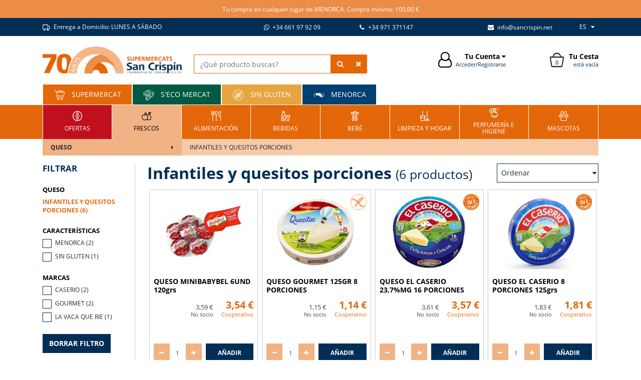

--- FILE ---
content_type: text/html; charset=utf-8
request_url: https://www.sancrispin.net/es/productos/categoria/infantiles-y-quesitos-porciones/1208
body_size: 37907
content:
<!DOCTYPE html><html lang="es-ES" data-cookiename="SanCrispin02.Prefs"><head><meta charset="utf-8"><meta name="viewport" content="width=device-width, initial-scale=1.0"><link rel="dns-prefetch" href="https://www.google-analytics.com"><link rel="apple-touch-icon" sizes="120x120" href="/favicons/apple-touch-icon.png"><link rel="icon" type="image/png" sizes="32x32" href="/favicons/favicon-32x32.png"><link rel="icon" type="image/png" sizes="16x16" href="/favicons/favicon-16x16.png"><link rel="mask-icon" href="/favicons/safari-pinned-tab.svg" color="#5bbad5"><link rel="shortcut icon" href="/favicons/favicon.ico"><meta name="msapplication-TileColor" content="#da532c"><meta name="msapplication-config" content="/favicons/browserconfig.xml"><meta name="theme-color" content="#012e55"><link rel="canonical" href="https://www.sancrispin.net/es/productos/categoria/infantiles-y-quesitos-porciones/1208"><meta property="og:url" content="https://www.sancrispin.net/es/productos/categoria/infantiles-y-quesitos-porciones/1208"><script id='BikubeCookieConsentSettings' src='/bikube/cookieconsent/configuration'></script><script id='BikubeCookieConsentJs' src='/static/bikube/js/bikube.cookieconsent.js?v=2.66.20.0' data-template='/bikube/cookieconsent/template' data-styles='/bikube/cookieconsent/styles' data-mode='overlay' data-remote='My4xNDQuNDguMjk1' data-consent-mode='2'></script><link rel='dns-prefetch' href='https://www.googletagmanager.com/'><script type='text/plain' data-cookieconsent='marketing' src='/static/bikube/js/bikube.analytics.min.js' id='bikube-analytics' data-analytics-4='G-7RHJWH6LL6' data-analytics-ua='UA-45933653-1' data-consent-version='2' data-remote='My4xNDQuNDguMjk1'></script><script id='js-consent-mode-v2' data-no-consent='true' data-consent-mode='2'>window.dataLayer=window.dataLayer||[];function gtag(){dataLayer.push(arguments);}gtag('consent','default',{'ad_storage':'denied','ad_user_data':'denied','ad_personalization':'denied','analytics_storage':'denied','personalization_storage':'denied','security_storage':'granted','functionality_storage':'granted','wait_for_update':800});</script><script data-no-consent='true' data-consent-mode='v2'>(function(w,d,s,l,i){w[l]=w[l]||[];w[l].push({'gtm.start':new Date().getTime(),event:'gtm.js'});var f=d.getElementsByTagName(s)[0],j=d.createElement(s),dl=l!='dataLayer'?'&l='+l:'';j.async=true;j.src='https://www.googletagmanager.com/gtm.js?id='+i+dl;f.parentNode.insertBefore(j,f);})(window,document,'script','dataLayer','GTM-W7ZHRC8');</script><script async src='https://www.googletagmanager.com/gtag/js?id=G-7RHJWH6LL6'></script><script data-no-consent='true' data-consent-mode='v2'>gtag('js',new Date());gtag('config','G-7RHJWH6LL6');</script><title>Infantiles y quesitos porciones | Supermercado en Menorca San Crispín</title><meta property="og:title" content="Infantiles y quesitos porciones | Supermercado en Menorca San Crispín"><meta name="description" content="Infantiles y quesitos porciones "><meta property="og:description" content="Infantiles y quesitos porciones "><meta property="og:type" content="article"><link rel="stylesheet" href="/v-e101355e8f9efbab1332ce33a218b8c2/static/web/bundles/site.min.css"><script async src="/v-cb3305e589e2d046e249e73922928549/static/web/bundles/site.min.js?i18nSkip"></script></head><body class="preload" data-localization="es" data-localization-culture="es-ES" data-controller="products" data-action="category"><header><div class="header-desktop d-none d-xl-block"><div class="top-content"><div class="container text-center"><div class="row backbone align-items-center no-gutters"><div class="col-12"><div class="bikube-content-controls" data-content="contenido_cabecera"></div><p>Tu compra en cualquier lugar de MENORCA. Compra m&iacute;nima: 100,00 &euro;</p></div></div></div></div><div class="top"><div class="container"><div class="row backbone align-items-center no-gutters"><div class="col-12 col-lg-4"><div class="shipment-info"><div class="bikube-content-controls" data-content="info_entrega_domicilio"></div><p><img alt="null" class="media-object" src="/static/uploads/icon-a-domicilio.png" title="icon -a -domicilio"> Entrega a Domicilio: LUNES A S&Aacute;BADO</p></div></div><div class="col-12 col-lg-2 text-right"><a href="https://api.whatsapp.com/send?phone=+34 661 97 92 09" target="_blank"> <span class="fa fa-whatsapp mr-1"></span> +34 661 97 92 09 </a></div><div class="col-12 col-lg-2 text-right"><a href="tel:+34 971 371147" target="_blank"> <span class="fa fa-phone mr-1"></span> +34 971 371147 </a></div><div class="col-12 col-lg-3 text-right"><a href="mailto:info@sancrispin.net" target="_blank"> <span class="fa fa-envelope mr-1"></span> info@sancrispin.net </a></div><div class="col-12 col-lg-1 text-right"><div class="regional-configuration"><form action="/es/bikubeweb/changeregionalconfiguration" method="post" prefix="ajax"><input id="rc1-Action" name="Action" type="hidden" value="Category"><input id="rc1-Controller" name="Controller" type="hidden" value="Products"><input id="rc1-RouteData" name="RouteData" type="hidden" value="titulo,infantiles-y-quesitos-porciones;id,1208"><select class="lang-select domify" id="rc1-Language" name="Language"><option selected value="ES">ES</option><option value="CA">CA</option><option value="EN">EN</option><option value="FR">FR</option></select></form></div></div></div></div></div><div class="container"><div class="backbone row no-gutters align-items-center"><div class="col-3 text-center text-lg-left"><a href="/es/inicio" class="logo"><div class="bw-media contain"><img src="/static/web/img/logo-sancrispin-70.jpg"></div></a></div><div class="col-4"><div class="search-products"><form action="/es/productos/buscar" onsubmit="return SanCrispin.Utils.FormSubmission('.search-products')"><div class="row no-gutters ml-4"><div class="col-12"><div class="input-group"><input type="text" class="form-control auto-search" name="search" placeholder="¿Qué producto buscas?" autocomplete="off"> <button class="btn btn-type2"> <span class="fa fa-search"></span> </button> <button class="btn btn-type2 clear-search"> <span class="fa fa-times"></span> </button></div></div></div></form></div></div><div class="col-1"><div class="auto-search loader horizontal"></div></div><div class="col-2 text-center text-lg-right"><div class="open" data-dom=".login-screen"><div class="header-widget"><div class="widget-icon mr-2 fa fa-user-o"></div><div class="widget-description"><span class="widget-title">Tu Cuenta <span class="fa fa-caret-down"></span></span> <span class="widget-text">Acceder/Registrarse</span></div></div></div></div><div class="col-2 text-center text-lg-right"><div class="cart-lite-container"><div class="cart-lite header-widget text-right"><a href="/es/tienda/cesta"><div class="sprite basket widget-icon mr-2 text-center"><span class="quantity">0</span></div><div class="widget-description"><span class="widget-title">Tu Cesta</span> <span class="widget-text">está vacía</span></div></a><div class="details"><div class="items mb-2"></div><div class="row align-items-center"><div class="col-4 mb-2 text-left"><strong>Total:</strong></div><div class="col-4 mb-2 text-center">0</div><div class="col-4 mb-2 text-right"><strong>0,00 €</strong></div><div class="col-12"><a class="btn w-100" href="/es/tienda/cesta"> Ver cesta </a></div></div></div></div></div></div></div><div class="auto-search-container"></div><div class="text-left clearfix"><a class="collection-button" href="/es/inicio"> <span class="sprite inicio"></span> Supermercat </a> <a class="collection-button ecomarket" href="/es/eco-mercat"> <span class="sprite ecomarket"></span> S&#39;Eco Mercat </a> <a class="collection-button glutenfree" href="/es/sin-gluten"> <span class="sprite glutenfree"></span> Sin gluten </a> <a class="collection-button menorca" href="/es/menorca"> <span class="sprite menorca"></span> Menorca </a></div></div><nav class="text-left"><div class="container"><div class="row no-gutters backbone"><div class="col"><a class="menu-item index-offers offers text-center" href="/es/ofertas"><div class="inner"><img src="/static/web/img/Iconos/offers.png"> Ofertas</div></a></div><div class="col"><div class="menu-item category-1097 text-center" data-item="1097"><a class="menu-item-link" href="/es/productos/categoria/frescos/1097"><div class="inner"><div class="bw-media"><img src="/static/uploads/icon-frescos-2.lazy.png" class="w-100" data-pre-format="lazy" data-post-format=""></div>FRESCOS</div></a><div class="submenu"><div class="container"><div class="row no-gutters backbone"><div class="col-3"><div class="submenu-items h-100"><div class="sub-item category-1162 py-2 px-3" data-item="1162"><a href="/es/productos/categoria/carniceria/1162"><div class="row no-gutters"><div class="col-10 text-left">Carnicería</div><div class="col-2 text-right"><span class="fa fa-caret-right"></span></div></div></a><div class="subsubmenu"><div class="container"><div class="row no-gutters backbone"><div class="col-9 offset-3"><div class="subsubmenu-items-container h-100"><div class="row no-gutters align-items-center"><div class="col-12"><div class="sub-sub-item category-1592 py-2 px-3 text-left"><a href="/es/productos/categoria/adobados/1592"> Adobados </a></div></div><div class="col-12"><div class="sub-sub-item category-1593 py-2 px-3 text-left"><a href="/es/productos/categoria/barbacoa/1593"> Barbacoa </a></div></div><div class="col-12"><div class="sub-sub-item category-1598 py-2 px-3 text-left"><a href="/es/productos/categoria/c-picada-y-hamburguesas/1598"> C. picada y hamburguesas </a></div></div><div class="col-12"><div class="sub-sub-item category-1594 py-2 px-3 text-left"><a href="/es/productos/categoria/cerdo/1594"> Cerdo </a></div></div><div class="col-12"><div class="sub-sub-item category-1671 py-2 px-3 text-left"><a href="/es/productos/categoria/cocidos/1671"> Cocidos </a></div></div><div class="col-12"><div class="sub-sub-item category-1595 py-2 px-3 text-left"><a href="/es/productos/categoria/conejo/1595"> Conejo </a></div></div><div class="col-12"><div class="sub-sub-item category-1642 py-2 px-3 text-left"><a href="/es/productos/categoria/cordero/1642"> Cordero </a></div></div><div class="col-12"><div class="sub-sub-item category-1596 py-2 px-3 text-left"><a href="/es/productos/categoria/otros/1596"> Otros </a></div></div><div class="col-12"><div class="sub-sub-item category-1597 py-2 px-3 text-left"><a href="/es/productos/categoria/pavo-y-otras-aves/1597"> Pavo y otras aves </a></div></div><div class="col-12"><div class="sub-sub-item category-1599 py-2 px-3 text-left"><a href="/es/productos/categoria/pollo/1599"> Pollo </a></div></div><div class="col-12"><div class="sub-sub-item category-1600 py-2 px-3 text-left"><a href="/es/productos/categoria/salchichas-y-otros/1600"> Salchichas y otros </a></div></div><div class="col-12"><div class="sub-sub-item category-1601 py-2 px-3 text-left"><a href="/es/productos/categoria/ternera/1601"> Ternera </a></div></div></div></div></div></div></div></div></div><div class="sub-item category-1163 py-2 px-3" data-item="1163"><a href="/es/productos/categoria/charcuteria/1163"><div class="row no-gutters"><div class="col-10 text-left">Charcutería</div><div class="col-2 text-right"><span class="fa fa-caret-right"></span></div></div></a><div class="subsubmenu"><div class="container"><div class="row no-gutters backbone"><div class="col-9 offset-3"><div class="subsubmenu-items-container h-100"><div class="row no-gutters align-items-center"><div class="col-12"><div class="sub-sub-item category-1602 py-2 px-3 text-left"><a href="/es/productos/categoria/curados-y-embutidos/1602"> Curados y embutidos </a></div></div><div class="col-12"><div class="sub-sub-item category-1603 py-2 px-3 text-left"><a href="/es/productos/categoria/fiambres-y-cocidos/1603"> Fiambres y cocidos </a></div></div><div class="col-12"><div class="sub-sub-item category-1604 py-2 px-3 text-left"><a href="/es/productos/categoria/ibericos/1604"> Ibéricos </a></div></div><div class="col-12"><div class="sub-sub-item category-1605 py-2 px-3 text-left"><a href="/es/productos/categoria/membrillo/1605"> Membrillo </a></div></div><div class="col-12"><div class="sub-sub-item category-1606 py-2 px-3 text-left"><a href="/es/productos/categoria/pate-y-foie/1606"> Paté y foie </a></div></div><div class="col-12"><div class="sub-sub-item category-1607 py-2 px-3 text-left"><a href="/es/productos/categoria/salchichas/1607"> Salchichas </a></div></div></div></div></div></div></div></div></div><div class="sub-item category-1114 py-2 px-3" data-item="1114"><a href="/es/productos/categoria/comida-preparada/1114"><div class="row no-gutters"><div class="col-10 text-left">Comida preparada</div><div class="col-2 text-right"><span class="fa fa-caret-right"></span></div></div></a><div class="subsubmenu"><div class="container"><div class="row no-gutters backbone"><div class="col-9 offset-3"><div class="subsubmenu-items-container h-100"><div class="row no-gutters align-items-center"><div class="col-12"><div class="sub-sub-item category-1266 py-2 px-3 text-left"><a href="/es/productos/categoria/arroz-cocinado/1266"> Arroz cocinado </a></div></div><div class="col-12"><div class="sub-sub-item category-1267 py-2 px-3 text-left"><a href="/es/productos/categoria/carne/1267"> Carne </a></div></div><div class="col-12"><div class="sub-sub-item category-1660 py-2 px-3 text-left"><a href="/es/productos/categoria/comida-china/1660"> Comida china </a></div></div><div class="col-12"><div class="sub-sub-item category-1268 py-2 px-3 text-left"><a href="/es/productos/categoria/comida-vegetariana/1268"> Comida vegetariana </a></div></div><div class="col-12"><div class="sub-sub-item category-1269 py-2 px-3 text-left"><a href="/es/productos/categoria/croquetas-rellenos-y-aperitivos/1269"> Croquetas, rellenos y aperitivos </a></div></div><div class="col-12"><div class="sub-sub-item category-1270 py-2 px-3 text-left"><a href="/es/productos/categoria/ensalada-y-ensaladilla-tarrina/1270"> Ensalada y ensaladilla tarrina </a></div></div><div class="col-12"><div class="sub-sub-item category-1271 py-2 px-3 text-left"><a href="/es/productos/categoria/gazpacho-y-salmorejo/1271"> Gazpacho y salmorejo </a></div></div><div class="col-12"><div class="sub-sub-item category-1272 py-2 px-3 text-left"><a href="/es/productos/categoria/masas/1272"> Masas </a></div></div><div class="col-12"><div class="sub-sub-item category-1273 py-2 px-3 text-left"><a href="/es/productos/categoria/pasta-cocinada/1273"> Pasta cocinada </a></div></div><div class="col-12"><div class="sub-sub-item category-1274 py-2 px-3 text-left"><a href="/es/productos/categoria/pasta-fresca/1274"> Pasta fresca </a></div></div><div class="col-12"><div class="sub-sub-item category-1275 py-2 px-3 text-left"><a href="/es/productos/categoria/pescado/1275"> Pescado </a></div></div><div class="col-12"><div class="sub-sub-item category-1276 py-2 px-3 text-left"><a href="/es/productos/categoria/pizza/1276"> Pizza </a></div></div><div class="col-12"><div class="sub-sub-item category-1277 py-2 px-3 text-left"><a href="/es/productos/categoria/salsas-y-condimentos/1277"> Salsas y condimentos </a></div></div><div class="col-12"><div class="sub-sub-item category-1278 py-2 px-3 text-left"><a href="/es/productos/categoria/tortilla/1278"> Tortilla </a></div></div><div class="col-12"><div class="sub-sub-item category-1647 py-2 px-3 text-left"><a href="/es/productos/categoria/verdura/1647"> Verdura </a></div></div><div class="col-12"><div class="sub-sub-item category-1279 py-2 px-3 text-left"><a href="/es/productos/categoria/verduras-y-legumbre/1279"> Verduras y legumbre </a></div></div></div></div></div></div></div></div></div><div class="sub-item category-1129 py-2 px-3" data-item="1129"><a href="/es/productos/categoria/frutas/1129"><div class="row no-gutters"><div class="col-10 text-left">Frutas</div><div class="col-2 text-right"><span class="fa fa-caret-right"></span></div></div></a><div class="subsubmenu"><div class="container"><div class="row no-gutters backbone"><div class="col-9 offset-3"><div class="subsubmenu-items-container h-100"><div class="row no-gutters align-items-center"><div class="col-12"><div class="sub-sub-item category-1358 py-2 px-3 text-left"><a href="/es/productos/categoria/citricos/1358"> Cítricos </a></div></div><div class="col-12"><div class="sub-sub-item category-1589 py-2 px-3 text-left"><a href="/es/productos/categoria/ecologicas-fruta/1589"> Ecológicas fruta </a></div></div><div class="col-12"><div class="sub-sub-item category-1359 py-2 px-3 text-left"><a href="/es/productos/categoria/fresas-y-frutas-del-bosque/1359"> Fresas y frutas del bosque </a></div></div><div class="col-12"><div class="sub-sub-item category-1360 py-2 px-3 text-left"><a href="/es/productos/categoria/frutas-de-hueso/1360"> Frutas de hueso </a></div></div><div class="col-12"><div class="sub-sub-item category-1361 py-2 px-3 text-left"><a href="/es/productos/categoria/manzanas-y-peras/1361"> Manzanas y peras </a></div></div><div class="col-12"><div class="sub-sub-item category-1362 py-2 px-3 text-left"><a href="/es/productos/categoria/melones-y-sandias/1362"> Melones y sandías </a></div></div><div class="col-12"><div class="sub-sub-item category-1363 py-2 px-3 text-left"><a href="/es/productos/categoria/otras-frutas/1363"> Otras frutas </a></div></div><div class="col-12"><div class="sub-sub-item category-1364 py-2 px-3 text-left"><a href="/es/productos/categoria/otras-frutas-tropicales/1364"> Otras frutas tropicales </a></div></div><div class="col-12"><div class="sub-sub-item category-1365 py-2 px-3 text-left"><a href="/es/productos/categoria/pina-aguacate-mango-y-papaya/1365"> Piña, aguacate, mango y papaya </a></div></div><div class="col-12"><div class="sub-sub-item category-1366 py-2 px-3 text-left"><a href="/es/productos/categoria/platanos-y-kiwis/1366"> Plátanos y kiwis </a></div></div><div class="col-12"><div class="sub-sub-item category-1367 py-2 px-3 text-left"><a href="/es/productos/categoria/uvas/1367"> Uvas </a></div></div></div></div></div></div></div></div></div><div class="sub-item category-1130 py-2 px-3" data-item="1130"><a href="/es/productos/categoria/frutos-secos/1130"><div class="row no-gutters"><div class="col-10 text-left">Frutos secos</div><div class="col-2 text-right"><span class="fa fa-caret-right"></span></div></div></a><div class="subsubmenu"><div class="container"><div class="row no-gutters backbone"><div class="col-9 offset-3"><div class="subsubmenu-items-container h-100"><div class="row no-gutters align-items-center"><div class="col-12"><div class="sub-sub-item category-1368 py-2 px-3 text-left"><a href="/es/productos/categoria/a-granel/1368"> A granel </a></div></div><div class="col-12"><div class="sub-sub-item category-1548 py-2 px-3 text-left"><a href="/es/productos/categoria/almendras-y-avellanas/1548"> Almendras y avellanas </a></div></div><div class="col-12"><div class="sub-sub-item category-1549 py-2 px-3 text-left"><a href="/es/productos/categoria/cacahuete/1549"> Cacahuete </a></div></div><div class="col-12"><div class="sub-sub-item category-1550 py-2 px-3 text-left"><a href="/es/productos/categoria/cocktail-frutos-secos/1550"> Cocktail frutos secos </a></div></div><div class="col-12"><div class="sub-sub-item category-1551 py-2 px-3 text-left"><a href="/es/productos/categoria/frutas-desecadas/1551"> Frutas desecadas </a></div></div><div class="col-12"><div class="sub-sub-item category-1552 py-2 px-3 text-left"><a href="/es/productos/categoria/maiz/1552"> Maíz </a></div></div><div class="col-12"><div class="sub-sub-item category-1553 py-2 px-3 text-left"><a href="/es/productos/categoria/otros-frutos-secos/1553"> Otros frutos secos </a></div></div><div class="col-12"><div class="sub-sub-item category-1554 py-2 px-3 text-left"><a href="/es/productos/categoria/pipas/1554"> Pipas </a></div></div><div class="col-12"><div class="sub-sub-item category-1555 py-2 px-3 text-left"><a href="/es/productos/categoria/pistachos-y-anacardos/1555"> Pistachos y anacardos </a></div></div><div class="col-12"><div class="sub-sub-item category-1369 py-2 px-3 text-left"><a href="/es/productos/categoria/varios/1369"> Varios </a></div></div></div></div></div></div></div></div></div><div class="sub-item category-1166 py-2 px-3" data-item="1166"><a href="/es/productos/categoria/lacteos-y-huevos/1166"><div class="row no-gutters"><div class="col-10 text-left">Lácteos y huevos</div><div class="col-2 text-right"><span class="fa fa-caret-right"></span></div></div></a><div class="subsubmenu"><div class="container"><div class="row no-gutters backbone"><div class="col-9 offset-3"><div class="subsubmenu-items-container h-100"><div class="row no-gutters align-items-center"><div class="col-12"><div class="sub-sub-item category-1631 py-2 px-3 text-left"><a href="/es/productos/categoria/batidos-y-lactozumos/1631"> Batidos y lactozumos </a></div></div><div class="col-12"><div class="sub-sub-item category-1632 py-2 px-3 text-left"><a href="/es/productos/categoria/huevos/1632"> Huevos </a></div></div><div class="col-12"><div class="sub-sub-item category-1633 py-2 px-3 text-left"><a href="/es/productos/categoria/leche/1633"> Leche </a></div></div><div class="col-12"><div class="sub-sub-item category-1634 py-2 px-3 text-left"><a href="/es/productos/categoria/mantequilla-y-margarina/1634"> Mantequilla y margarina </a></div></div><div class="col-12"><div class="sub-sub-item category-1635 py-2 px-3 text-left"><a href="/es/productos/categoria/nata-y-cremas/1635"> Nata y cremas </a></div></div><div class="col-12"><div class="sub-sub-item category-1636 py-2 px-3 text-left"><a href="/es/productos/categoria/postre/1636"> Postre </a></div></div><div class="col-12"><div class="sub-sub-item category-1637 py-2 px-3 text-left"><a href="/es/productos/categoria/yogur/1637"> Yogur </a></div></div></div></div></div></div></div></div></div><div class="sub-item category-1140 py-2 px-3" data-item="1140"><a href="/es/productos/categoria/panaderia-y-pasteleria/1140"><div class="row no-gutters"><div class="col-10 text-left">Panadería y pastelería</div><div class="col-2 text-right"><span class="fa fa-caret-right"></span></div></div></a><div class="subsubmenu"><div class="container"><div class="row no-gutters backbone"><div class="col-9 offset-3"><div class="subsubmenu-items-container h-100"><div class="row no-gutters align-items-center"><div class="col-12"><div class="sub-sub-item category-1440 py-2 px-3 text-left"><a href="/es/productos/categoria/bolleria-dulce/1440"> Bollería dulce </a></div></div><div class="col-12"><div class="sub-sub-item category-1441 py-2 px-3 text-left"><a href="/es/productos/categoria/levadura/1441"> Levadura </a></div></div><div class="col-12"><div class="sub-sub-item category-1442 py-2 px-3 text-left"><a href="/es/productos/categoria/panaderia/1442"> Panadería </a></div></div><div class="col-12"><div class="sub-sub-item category-1443 py-2 px-3 text-left"><a href="/es/productos/categoria/pasteleria/1443"> Pastelería </a></div></div><div class="col-12"><div class="sub-sub-item category-1444 py-2 px-3 text-left"><a href="/es/productos/categoria/productos-de-menorca/1444"> Productos de Menorca </a></div></div><div class="col-12"><div class="sub-sub-item category-1445 py-2 px-3 text-left"><a href="/es/productos/categoria/productos-por-encargo/1445"> Productos por encargo </a></div></div><div class="col-12"><div class="sub-sub-item category-1446 py-2 px-3 text-left"><a href="/es/productos/categoria/productos-salados/1446"> Productos salados </a></div></div></div></div></div></div></div></div></div><div class="sub-item category-1167 py-2 px-3" data-item="1167"><a href="/es/productos/categoria/pescado/1167"><div class="row no-gutters"><div class="col-10 text-left">Pescado</div><div class="col-2 text-right"><span class="fa fa-caret-right"></span></div></div></a><div class="subsubmenu"><div class="container"><div class="row no-gutters backbone"><div class="col-9 offset-3"><div class="subsubmenu-items-container h-100"><div class="row no-gutters align-items-center"><div class="col-12"><div class="sub-sub-item category-1638 py-2 px-3 text-left"><a href="/es/productos/categoria/pescados-ahumados/1638"> Pescados ahumados </a></div></div><div class="col-12"><div class="sub-sub-item category-1639 py-2 px-3 text-left"><a href="/es/productos/categoria/pescados-frescos/1639"> Pescados frescos </a></div></div></div></div></div></div></div></div></div><div class="sub-item category-1161 py-2 px-3" data-item="1161"><a href="/es/productos/categoria/plantas/1161"><div class="row no-gutters"><div class="col-10 text-left">Plantas</div><div class="col-2 text-right"><span class="fa fa-caret-right"></span></div></div></a><div class="subsubmenu"><div class="container"><div class="row no-gutters backbone"><div class="col-9 offset-3"><div class="subsubmenu-items-container h-100"><div class="row no-gutters align-items-center"><div class="col-12"><div class="sub-sub-item category-1591 py-2 px-3 text-left"><a href="/es/productos/categoria/plantas/1591"> Plantas </a></div></div></div></div></div></div></div></div></div><div class="sub-item category-1107 py-2 px-3" data-item="1107"><a href="/es/productos/categoria/queso/1107"><div class="row no-gutters"><div class="col-10 text-left">Queso</div><div class="col-2 text-right"><span class="fa fa-caret-right"></span></div></div></a><div class="subsubmenu"><div class="container"><div class="row no-gutters backbone"><div class="col-9 offset-3"><div class="subsubmenu-items-container h-100"><div class="row no-gutters align-items-center"><div class="col-12"><div class="sub-sub-item category-1204 py-2 px-3 text-left"><a href="/es/productos/categoria/azul-roquefort/1204"> Azul, roquefort </a></div></div><div class="col-12"><div class="sub-sub-item category-1205 py-2 px-3 text-left"><a href="/es/productos/categoria/brie-camembert/1205"> Brie, camembert </a></div></div><div class="col-12"><div class="sub-sub-item category-1206 py-2 px-3 text-left"><a href="/es/productos/categoria/curado-viejo/1206"> Curado, viejo </a></div></div><div class="col-12"><div class="sub-sub-item category-1207 py-2 px-3 text-left"><a href="/es/productos/categoria/fresco/1207"> Fresco </a></div></div><div class="col-12"><div class="sub-sub-item category-1208 py-2 px-3 text-left"><a href="/es/productos/categoria/infantiles-y-quesitos-porciones/1208"> Infantiles y quesitos porciones </a></div></div><div class="col-12"><div class="sub-sub-item category-1209 py-2 px-3 text-left"><a href="/es/productos/categoria/lonchas-nacional-e-importacion/1209"> Lonchas nacional e importación </a></div></div><div class="col-12"><div class="sub-sub-item category-1210 py-2 px-3 text-left"><a href="/es/productos/categoria/otros-importacion/1210"> Otros importación </a></div></div><div class="col-12"><div class="sub-sub-item category-1211 py-2 px-3 text-left"><a href="/es/productos/categoria/queso-cabra-y-oveja/1211"> Queso cabra y oveja </a></div></div><div class="col-12"><div class="sub-sub-item category-1670 py-2 px-3 text-left"><a href="/es/productos/categoria/quesos-gourmet/1670"> Quesos GOURMET </a></div></div><div class="col-12"><div class="sub-sub-item category-1212 py-2 px-3 text-left"><a href="/es/productos/categoria/rallado/1212"> Rallado </a></div></div><div class="col-12"><div class="sub-sub-item category-1213 py-2 px-3 text-left"><a href="/es/productos/categoria/salud/1213"> Salud </a></div></div><div class="col-12"><div class="sub-sub-item category-1214 py-2 px-3 text-left"><a href="/es/productos/categoria/semicurado/1214"> Semicurado </a></div></div><div class="col-12"><div class="sub-sub-item category-1215 py-2 px-3 text-left"><a href="/es/productos/categoria/tablas-tartas-y-otros/1215"> Tablas, tartas y otros </a></div></div><div class="col-12"><div class="sub-sub-item category-1216 py-2 px-3 text-left"><a href="/es/productos/categoria/tarrina/1216"> Tarrina </a></div></div><div class="col-12"><div class="sub-sub-item category-1217 py-2 px-3 text-left"><a href="/es/productos/categoria/tierno/1217"> Tierno </a></div></div><div class="col-12"><div class="sub-sub-item category-1218 py-2 px-3 text-left"><a href="/es/productos/categoria/tipo-holanda/1218"> Tipo Holanda </a></div></div></div></div></div></div></div></div></div><div class="sub-item category-1131 py-2 px-3" data-item="1131"><a href="/es/productos/categoria/verduras-y-hortalizas/1131"><div class="row no-gutters"><div class="col-10 text-left">Verduras y hortalizas</div><div class="col-2 text-right"><span class="fa fa-caret-right"></span></div></div></a><div class="subsubmenu"><div class="container"><div class="row no-gutters backbone"><div class="col-9 offset-3"><div class="subsubmenu-items-container h-100"><div class="row no-gutters align-items-center"><div class="col-12"><div class="sub-sub-item category-1370 py-2 px-3 text-left"><a href="/es/productos/categoria/acelgas-y-espinacas/1370"> Acelgas y espinacas </a></div></div><div class="col-12"><div class="sub-sub-item category-1371 py-2 px-3 text-left"><a href="/es/productos/categoria/ajo-y-cebolla/1371"> Ajo y cebolla </a></div></div><div class="col-12"><div class="sub-sub-item category-1372 py-2 px-3 text-left"><a href="/es/productos/categoria/calabaza-calabacin-y-berenjena/1372"> Calabaza, calabacín y berenjena </a></div></div><div class="col-12"><div class="sub-sub-item category-1590 py-2 px-3 text-left"><a href="/es/productos/categoria/ecologicas/1590"> Ecológicas </a></div></div><div class="col-12"><div class="sub-sub-item category-1373 py-2 px-3 text-left"><a href="/es/productos/categoria/ensaladas-listas-para-consumir/1373"> Ensaladas listas para consumir </a></div></div><div class="col-12"><div class="sub-sub-item category-1374 py-2 px-3 text-left"><a href="/es/productos/categoria/hierbas-y-especias/1374"> Hierbas y especias </a></div></div><div class="col-12"><div class="sub-sub-item category-1375 py-2 px-3 text-left"><a href="/es/productos/categoria/hongos/1375"> Hongos </a></div></div><div class="col-12"><div class="sub-sub-item category-1376 py-2 px-3 text-left"><a href="/es/productos/categoria/judias-y-repollos/1376"> Judías y repollos </a></div></div><div class="col-12"><div class="sub-sub-item category-1377 py-2 px-3 text-left"><a href="/es/productos/categoria/lechuga-y-varios-ensalada/1377"> Lechuga y varios ensalada </a></div></div><div class="col-12"><div class="sub-sub-item category-1378 py-2 px-3 text-left"><a href="/es/productos/categoria/otras-hortalizas/1378"> Otras hortalizas </a></div></div><div class="col-12"><div class="sub-sub-item category-1379 py-2 px-3 text-left"><a href="/es/productos/categoria/patatas-zanahorias-y-puerros/1379"> Patatas, zanahorias y puerros </a></div></div><div class="col-12"><div class="sub-sub-item category-1380 py-2 px-3 text-left"><a href="/es/productos/categoria/pimientos/1380"> Pimientos </a></div></div><div class="col-12"><div class="sub-sub-item category-1381 py-2 px-3 text-left"><a href="/es/productos/categoria/tomates/1381"> Tomates </a></div></div></div></div></div></div></div></div></div></div></div><div class="col-9"><div class="submenu-subitems h-100" style="background-image:url(/static/uploads/icon-frescos-2.png)"></div></div></div></div></div></div></div><div class="col"><div class="menu-item category-1098 text-center" data-item="1098"><a class="menu-item-link" href="/es/productos/categoria/alimentacion/1098"><div class="inner"><div class="bw-media"><img src="/static/uploads/icon-alimentacion-2.lazy.png" class="w-100" data-pre-format="lazy" data-post-format=""></div>ALIMENTACIÓN</div></a><div class="submenu"><div class="container"><div class="row no-gutters backbone"><div class="col-3"><div class="submenu-items h-100"><div class="sub-item category-1108 py-2 px-3" data-item="1108"><a href="/es/productos/categoria/aceite-vinagre-y-sal/1108"><div class="row no-gutters"><div class="col-10 text-left">Aceite, vinagre y sal</div><div class="col-2 text-right"><span class="fa fa-caret-right"></span></div></div></a><div class="subsubmenu"><div class="container"><div class="row no-gutters backbone"><div class="col-9 offset-3"><div class="subsubmenu-items-container h-100"><div class="row no-gutters align-items-center"><div class="col-12"><div class="sub-sub-item category-1219 py-2 px-3 text-left"><a href="/es/productos/categoria/aceite-de-1-litro-o-mas/1219"> Aceite de 1 litro o más </a></div></div><div class="col-12"><div class="sub-sub-item category-1220 py-2 px-3 text-left"><a href="/es/productos/categoria/aceite-de-oliva-intenso-08/1220"> Aceite de oliva intenso 0,8º </a></div></div><div class="col-12"><div class="sub-sub-item category-1221 py-2 px-3 text-left"><a href="/es/productos/categoria/aceite-de-oliva-menos-de-1-lts/1221"> Aceite de oliva menos de 1 lts </a></div></div><div class="col-12"><div class="sub-sub-item category-1222 py-2 px-3 text-left"><a href="/es/productos/categoria/aceite-de-oliva-suave-04/1222"> Aceite de oliva suave 0,4º </a></div></div><div class="col-12"><div class="sub-sub-item category-1223 py-2 px-3 text-left"><a href="/es/productos/categoria/aceite-girasol/1223"> Aceite girasol </a></div></div><div class="col-12"><div class="sub-sub-item category-1224 py-2 px-3 text-left"><a href="/es/productos/categoria/otros-aceites/1224"> Otros aceites </a></div></div><div class="col-12"><div class="sub-sub-item category-1225 py-2 px-3 text-left"><a href="/es/productos/categoria/sal/1225"> Sal </a></div></div><div class="col-12"><div class="sub-sub-item category-1226 py-2 px-3 text-left"><a href="/es/productos/categoria/vinagres/1226"> Vinagres </a></div></div><div class="col-12"><div class="sub-sub-item category-1227 py-2 px-3 text-left"><a href="/es/productos/categoria/vinagres-especiales/1227"> Vinagres especiales </a></div></div></div></div></div></div></div></div></div><div class="sub-item category-1153 py-2 px-3" data-item="1153"><a href="/es/productos/categoria/aperitivos-y-aceitunas/1153"><div class="row no-gutters"><div class="col-10 text-left">Aperitivos y aceitunas</div><div class="col-2 text-right"><span class="fa fa-caret-right"></span></div></div></a><div class="subsubmenu"><div class="container"><div class="row no-gutters backbone"><div class="col-9 offset-3"><div class="subsubmenu-items-container h-100"><div class="row no-gutters align-items-center"><div class="col-12"><div class="sub-sub-item category-1518 py-2 px-3 text-left"><a href="/es/productos/categoria/aceitunas-especiales/1518"> Aceitunas especiales </a></div></div><div class="col-12"><div class="sub-sub-item category-1519 py-2 px-3 text-left"><a href="/es/productos/categoria/aceitunas-negras/1519"> Aceitunas negras </a></div></div><div class="col-12"><div class="sub-sub-item category-1520 py-2 px-3 text-left"><a href="/es/productos/categoria/aceitunas-rellenas/1520"> Aceitunas rellenas </a></div></div><div class="col-12"><div class="sub-sub-item category-1521 py-2 px-3 text-left"><a href="/es/productos/categoria/aceitunas-verdes/1521"> Aceitunas verdes </a></div></div><div class="col-12"><div class="sub-sub-item category-1522 py-2 px-3 text-left"><a href="/es/productos/categoria/banderillas-y-cocktail/1522"> Banderillas y cocktail </a></div></div><div class="col-12"><div class="sub-sub-item category-1523 py-2 px-3 text-left"><a href="/es/productos/categoria/guindillas-y-otros/1523"> Guindillas y otros </a></div></div><div class="col-12"><div class="sub-sub-item category-1524 py-2 px-3 text-left"><a href="/es/productos/categoria/pepinillos-y-cebolletas/1524"> Pepinillos y cebolletas </a></div></div></div></div></div></div></div></div></div><div class="sub-item category-1109 py-2 px-3" data-item="1109"><a href="/es/productos/categoria/azucar-y-reposteria/1109"><div class="row no-gutters"><div class="col-10 text-left">Azúcar y repostería</div><div class="col-2 text-right"><span class="fa fa-caret-right"></span></div></div></a><div class="subsubmenu"><div class="container"><div class="row no-gutters backbone"><div class="col-9 offset-3"><div class="subsubmenu-items-container h-100"><div class="row no-gutters align-items-center"><div class="col-12"><div class="sub-sub-item category-1228 py-2 px-3 text-left"><a href="/es/productos/categoria/azucar/1228"> Azúcar </a></div></div><div class="col-12"><div class="sub-sub-item category-1229 py-2 px-3 text-left"><a href="/es/productos/categoria/complementos-para-postres/1229"> Complementos para postres </a></div></div><div class="col-12"><div class="sub-sub-item category-1230 py-2 px-3 text-left"><a href="/es/productos/categoria/edulcorante/1230"> Edulcorante </a></div></div><div class="col-12"><div class="sub-sub-item category-1231 py-2 px-3 text-left"><a href="/es/productos/categoria/flan-natillas-y-otros/1231"> Flan, natillas y otros </a></div></div><div class="col-12"><div class="sub-sub-item category-1232 py-2 px-3 text-left"><a href="/es/productos/categoria/gelatinas/1232"> Gelatinas </a></div></div><div class="col-12"><div class="sub-sub-item category-1233 py-2 px-3 text-left"><a href="/es/productos/categoria/levadura/1233"> Levadura </a></div></div><div class="col-12"><div class="sub-sub-item category-1234 py-2 px-3 text-left"><a href="/es/productos/categoria/pasteles-y-mouses/1234"> Pasteles y mouses </a></div></div><div class="col-12"><div class="sub-sub-item category-1235 py-2 px-3 text-left"><a href="/es/productos/categoria/tartas-y-bizcochos/1235"> Tartas y bizcochos </a></div></div></div></div></div></div></div></div></div><div class="sub-item category-1128 py-2 px-3" data-item="1128"><a href="/es/productos/categoria/caramelos/1128"><div class="row no-gutters"><div class="col-10 text-left">Caramelos</div><div class="col-2 text-right"><span class="fa fa-caret-right"></span></div></div></a><div class="subsubmenu"><div class="container"><div class="row no-gutters backbone"><div class="col-9 offset-3"><div class="subsubmenu-items-container h-100"><div class="row no-gutters align-items-center"><div class="col-12"><div class="sub-sub-item category-1357 py-2 px-3 text-left"><a href="/es/productos/categoria/caramelos-a-granel/1357"> Caramelos a granel </a></div></div><div class="col-12"><div class="sub-sub-item category-1542 py-2 px-3 text-left"><a href="/es/productos/categoria/caramelos-balsamicos/1542"> Caramelos balsámicos </a></div></div><div class="col-12"><div class="sub-sub-item category-1543 py-2 px-3 text-left"><a href="/es/productos/categoria/chicles/1543"> Chicles </a></div></div><div class="col-12"><div class="sub-sub-item category-1544 py-2 px-3 text-left"><a href="/es/productos/categoria/gominolas/1544"> Gominolas </a></div></div><div class="col-12"><div class="sub-sub-item category-1545 py-2 px-3 text-left"><a href="/es/productos/categoria/gragea-de-chocolate/1545"> Gragea de chocolate </a></div></div><div class="col-12"><div class="sub-sub-item category-1546 py-2 px-3 text-left"><a href="/es/productos/categoria/otros-caramelos/1546"> Otros caramelos </a></div></div><div class="col-12"><div class="sub-sub-item category-1547 py-2 px-3 text-left"><a href="/es/productos/categoria/regalices-y-otros/1547"> Regalices y otros </a></div></div></div></div></div></div></div></div></div><div class="sub-item category-1154 py-2 px-3" data-item="1154"><a href="/es/productos/categoria/cocina-internacional/1154"><div class="row no-gutters"><div class="col-10 text-left">Cocina internacional</div><div class="col-2 text-right"><span class="fa fa-caret-right"></span></div></div></a><div class="subsubmenu"><div class="container"><div class="row no-gutters backbone"><div class="col-9 offset-3"><div class="subsubmenu-items-container h-100"><div class="row no-gutters align-items-center"><div class="col-12"><div class="sub-sub-item category-1525 py-2 px-3 text-left"><a href="/es/productos/categoria/europea/1525"> Europea </a></div></div><div class="col-12"><div class="sub-sub-item category-1526 py-2 px-3 text-left"><a href="/es/productos/categoria/mejicana/1526"> Mejicana </a></div></div><div class="col-12"><div class="sub-sub-item category-1527 py-2 px-3 text-left"><a href="/es/productos/categoria/oriental/1527"> Oriental </a></div></div><div class="col-12"><div class="sub-sub-item category-1528 py-2 px-3 text-left"><a href="/es/productos/categoria/otros-origenes/1528"> Otros orígenes </a></div></div></div></div></div></div></div></div></div><div class="sub-item category-1164 py-2 px-3" data-item="1164"><a href="/es/productos/categoria/congelados-y-helados/1164"><div class="row no-gutters"><div class="col-10 text-left">Congelados y helados</div><div class="col-2 text-right"><span class="fa fa-caret-right"></span></div></div></a><div class="subsubmenu"><div class="container"><div class="row no-gutters backbone"><div class="col-9 offset-3"><div class="subsubmenu-items-container h-100"><div class="row no-gutters align-items-center"><div class="col-12"><div class="sub-sub-item category-1616 py-2 px-3 text-left"><a href="/es/productos/categoria/granel/1616"> Granel </a></div></div><div class="col-12"><div class="sub-sub-item category-1608 py-2 px-3 text-left"><a href="/es/productos/categoria/helados/1608"> Helados </a></div></div><div class="col-12"><div class="sub-sub-item category-1609 py-2 px-3 text-left"><a href="/es/productos/categoria/mariscos/1609"> Mariscos </a></div></div><div class="col-12"><div class="sub-sub-item category-1610 py-2 px-3 text-left"><a href="/es/productos/categoria/pan-y-reposteria/1610"> Pan y repostería </a></div></div><div class="col-12"><div class="sub-sub-item category-1611 py-2 px-3 text-left"><a href="/es/productos/categoria/pescados/1611"> Pescados </a></div></div><div class="col-12"><div class="sub-sub-item category-1612 py-2 px-3 text-left"><a href="/es/productos/categoria/pizzas/1612"> Pizzas </a></div></div><div class="col-12"><div class="sub-sub-item category-1613 py-2 px-3 text-left"><a href="/es/productos/categoria/precocinados/1613"> Precocinados </a></div></div><div class="col-12"><div class="sub-sub-item category-1614 py-2 px-3 text-left"><a href="/es/productos/categoria/salteados/1614"> Salteados </a></div></div><div class="col-12"><div class="sub-sub-item category-1615 py-2 px-3 text-left"><a href="/es/productos/categoria/verduras-y-hortalizas/1615"> Verduras y hortalizas </a></div></div></div></div></div></div></div></div></div><div class="sub-item category-1155 py-2 px-3" data-item="1155"><a href="/es/productos/categoria/conservas-frutas/1155"><div class="row no-gutters"><div class="col-10 text-left">Conservas frutas</div><div class="col-2 text-right"><span class="fa fa-caret-right"></span></div></div></a><div class="subsubmenu"><div class="container"><div class="row no-gutters backbone"><div class="col-9 offset-3"><div class="subsubmenu-items-container h-100"><div class="row no-gutters align-items-center"><div class="col-12"><div class="sub-sub-item category-1529 py-2 px-3 text-left"><a href="/es/productos/categoria/melocoton/1529"> Melocotón </a></div></div><div class="col-12"><div class="sub-sub-item category-1530 py-2 px-3 text-left"><a href="/es/productos/categoria/otros/1530"> Otros </a></div></div><div class="col-12"><div class="sub-sub-item category-1531 py-2 px-3 text-left"><a href="/es/productos/categoria/pina/1531"> Piña </a></div></div></div></div></div></div></div></div></div><div class="sub-item category-1156 py-2 px-3" data-item="1156"><a href="/es/productos/categoria/conservas-pescado/1156"><div class="row no-gutters"><div class="col-10 text-left">Conservas pescado</div><div class="col-2 text-right"><span class="fa fa-caret-right"></span></div></div></a><div class="subsubmenu"><div class="container"><div class="row no-gutters backbone"><div class="col-9 offset-3"><div class="subsubmenu-items-container h-100"><div class="row no-gutters align-items-center"><div class="col-12"><div class="sub-sub-item category-1541 py-2 px-3 text-left"><a href="/es/productos/categoria/anchoas-y-boquerones/1541"> Anchoas y boquerones </a></div></div><div class="col-12"><div class="sub-sub-item category-1532 py-2 px-3 text-left"><a href="/es/productos/categoria/atun-y-bonito/1532"> Atún y bonito </a></div></div><div class="col-12"><div class="sub-sub-item category-1533 py-2 px-3 text-left"><a href="/es/productos/categoria/caballa/1533"> Caballa </a></div></div><div class="col-12"><div class="sub-sub-item category-1534 py-2 px-3 text-left"><a href="/es/productos/categoria/calamar-pulpo-y-chipiron/1534"> Calamar, pulpo y chipirón </a></div></div><div class="col-12"><div class="sub-sub-item category-1535 py-2 px-3 text-left"><a href="/es/productos/categoria/mejillon/1535"> Mejillón </a></div></div><div class="col-12"><div class="sub-sub-item category-1536 py-2 px-3 text-left"><a href="/es/productos/categoria/moluscos/1536"> Moluscos </a></div></div><div class="col-12"><div class="sub-sub-item category-1537 py-2 px-3 text-left"><a href="/es/productos/categoria/otros/1537"> Otros </a></div></div><div class="col-12"><div class="sub-sub-item category-1538 py-2 px-3 text-left"><a href="/es/productos/categoria/otros-atun-y-bonito/1538"> Otros atún y bonito </a></div></div><div class="col-12"><div class="sub-sub-item category-1539 py-2 px-3 text-left"><a href="/es/productos/categoria/sardinas-y-sardinillas/1539"> Sardinas y sardinillas </a></div></div><div class="col-12"><div class="sub-sub-item category-1540 py-2 px-3 text-left"><a href="/es/productos/categoria/ventresca-atun-y-bonito/1540"> Ventresca atún y bonito </a></div></div></div></div></div></div></div></div></div><div class="sub-item category-1158 py-2 px-3" data-item="1158"><a href="/es/productos/categoria/conservas-vegetales/1158"><div class="row no-gutters"><div class="col-10 text-left">Conservas vegetales</div><div class="col-2 text-right"><span class="fa fa-caret-right"></span></div></div></a><div class="subsubmenu"><div class="container"><div class="row no-gutters backbone"><div class="col-9 offset-3"><div class="subsubmenu-items-container h-100"><div class="row no-gutters align-items-center"><div class="col-12"><div class="sub-sub-item category-1565 py-2 px-3 text-left"><a href="/es/productos/categoria/alcachofa/1565"> Alcachofa </a></div></div><div class="col-12"><div class="sub-sub-item category-1566 py-2 px-3 text-left"><a href="/es/productos/categoria/champinones-y-setas/1566"> Champiñones y setas </a></div></div><div class="col-12"><div class="sub-sub-item category-1567 py-2 px-3 text-left"><a href="/es/productos/categoria/ensaladas-preparadas/1567"> Ensaladas preparadas </a></div></div><div class="col-12"><div class="sub-sub-item category-1640 py-2 px-3 text-left"><a href="/es/productos/categoria/esparragos/1640"> Espárragos </a></div></div><div class="col-12"><div class="sub-sub-item category-1568 py-2 px-3 text-left"><a href="/es/productos/categoria/guisantes/1568"> Guisantes </a></div></div><div class="col-12"><div class="sub-sub-item category-1569 py-2 px-3 text-left"><a href="/es/productos/categoria/macedonia-y-menestra/1569"> Macedonia y menestra </a></div></div><div class="col-12"><div class="sub-sub-item category-1570 py-2 px-3 text-left"><a href="/es/productos/categoria/maiz/1570"> Maíz </a></div></div><div class="col-12"><div class="sub-sub-item category-1571 py-2 px-3 text-left"><a href="/es/productos/categoria/otros-vegetales/1571"> Otros vegetales </a></div></div><div class="col-12"><div class="sub-sub-item category-1572 py-2 px-3 text-left"><a href="/es/productos/categoria/vegetales-ensalada/1572"> Vegetales ensalada </a></div></div><div class="col-12"><div class="sub-sub-item category-1573 py-2 px-3 text-left"><a href="/es/productos/categoria/vegetales-guarnicion/1573"> Vegetales guarnición </a></div></div></div></div></div></div></div></div></div><div class="sub-item category-1165 py-2 px-3" data-item="1165"><a href="/es/productos/categoria/desayuno-y-merienda/1165"><div class="row no-gutters"><div class="col-10 text-left">Desayuno y merienda</div><div class="col-2 text-right"><span class="fa fa-caret-right"></span></div></div></a><div class="subsubmenu"><div class="container"><div class="row no-gutters backbone"><div class="col-9 offset-3"><div class="subsubmenu-items-container h-100"><div class="row no-gutters align-items-center"><div class="col-12"><div class="sub-sub-item category-1617 py-2 px-3 text-left"><a href="/es/productos/categoria/bolleria/1617"> Bollería </a></div></div><div class="col-12"><div class="sub-sub-item category-1618 py-2 px-3 text-left"><a href="/es/productos/categoria/cacao-en-polvo/1618"> Cacao en polvo </a></div></div><div class="col-12"><div class="sub-sub-item category-1619 py-2 px-3 text-left"><a href="/es/productos/categoria/cafe-y-achicoria/1619"> Café y achicoria </a></div></div><div class="col-12"><div class="sub-sub-item category-1620 py-2 px-3 text-left"><a href="/es/productos/categoria/cereales/1620"> Cereales </a></div></div><div class="col-12"><div class="sub-sub-item category-1621 py-2 px-3 text-left"><a href="/es/productos/categoria/chocolates-y-bombones/1621"> Chocolates y bombones </a></div></div><div class="col-12"><div class="sub-sub-item category-1622 py-2 px-3 text-left"><a href="/es/productos/categoria/complementos-alimenticios/1622"> Complementos alimenticios </a></div></div><div class="col-12"><div class="sub-sub-item category-1623 py-2 px-3 text-left"><a href="/es/productos/categoria/crema-de-cacao-y-otras/1623"> Crema de cacao y otras </a></div></div><div class="col-12"><div class="sub-sub-item category-1624 py-2 px-3 text-left"><a href="/es/productos/categoria/galletas/1624"> Galletas </a></div></div><div class="col-12"><div class="sub-sub-item category-1625 py-2 px-3 text-left"><a href="/es/productos/categoria/infusiones/1625"> Infusiones </a></div></div><div class="col-12"><div class="sub-sub-item category-1626 py-2 px-3 text-left"><a href="/es/productos/categoria/merienda-chocolate/1626"> Merienda chocolate </a></div></div><div class="col-12"><div class="sub-sub-item category-1627 py-2 px-3 text-left"><a href="/es/productos/categoria/pan-de-molde-y-tostadas/1627"> Pan de molde y tostadas </a></div></div><div class="col-12"><div class="sub-sub-item category-1628 py-2 px-3 text-left"><a href="/es/productos/categoria/panecillos-y-crackers/1628"> Panecillos y crackers </a></div></div><div class="col-12"><div class="sub-sub-item category-1629 py-2 px-3 text-left"><a href="/es/productos/categoria/sustitutos-comida/1629"> Sustitutos comida </a></div></div><div class="col-12"><div class="sub-sub-item category-1630 py-2 px-3 text-left"><a href="/es/productos/categoria/tortitas/1630"> Tortitas </a></div></div></div></div></div></div></div></div></div><div class="sub-item category-1110 py-2 px-3" data-item="1110"><a href="/es/productos/categoria/harina-y-pan-rallado/1110"><div class="row no-gutters"><div class="col-10 text-left">Harina y pan rallado</div><div class="col-2 text-right"><span class="fa fa-caret-right"></span></div></div></a><div class="subsubmenu"><div class="container"><div class="row no-gutters backbone"><div class="col-9 offset-3"><div class="subsubmenu-items-container h-100"><div class="row no-gutters align-items-center"><div class="col-12"><div class="sub-sub-item category-1236 py-2 px-3 text-left"><a href="/es/productos/categoria/harina/1236"> Harina </a></div></div><div class="col-12"><div class="sub-sub-item category-1237 py-2 px-3 text-left"><a href="/es/productos/categoria/pan-rallado/1237"> Pan rallado </a></div></div></div></div></div></div></div></div></div><div class="sub-item category-1111 py-2 px-3" data-item="1111"><a href="/es/productos/categoria/legumbres-arroz-y-pasta/1111"><div class="row no-gutters"><div class="col-10 text-left">Legumbres, arroz y pasta</div><div class="col-2 text-right"><span class="fa fa-caret-right"></span></div></div></a><div class="subsubmenu"><div class="container"><div class="row no-gutters backbone"><div class="col-9 offset-3"><div class="subsubmenu-items-container h-100"><div class="row no-gutters align-items-center"><div class="col-12"><div class="sub-sub-item category-1238 py-2 px-3 text-left"><a href="/es/productos/categoria/alubias/1238"> Alubias </a></div></div><div class="col-12"><div class="sub-sub-item category-1239 py-2 px-3 text-left"><a href="/es/productos/categoria/arroz/1239"> Arroz </a></div></div><div class="col-12"><div class="sub-sub-item category-1240 py-2 px-3 text-left"><a href="/es/productos/categoria/garbanzos--y-lentejas/1240"> Garbanzos y lentejas </a></div></div><div class="col-12"><div class="sub-sub-item category-1241 py-2 px-3 text-left"><a href="/es/productos/categoria/lasana-y-canelones/1241"> Lasaña y canelones </a></div></div><div class="col-12"><div class="sub-sub-item category-1641 py-2 px-3 text-left"><a href="/es/productos/categoria/legumbres-a-granel/1641"> Legumbres a granel </a></div></div><div class="col-12"><div class="sub-sub-item category-1242 py-2 px-3 text-left"><a href="/es/productos/categoria/legumbres-cocidas/1242"> Legumbres cocidas </a></div></div><div class="col-12"><div class="sub-sub-item category-1243 py-2 px-3 text-left"><a href="/es/productos/categoria/macarrones-y-plumas/1243"> Macarrones y plumas </a></div></div><div class="col-12"><div class="sub-sub-item category-1244 py-2 px-3 text-left"><a href="/es/productos/categoria/pasta-para-ensaladas/1244"> Pasta para ensaladas </a></div></div><div class="col-12"><div class="sub-sub-item category-1246 py-2 px-3 text-left"><a href="/es/productos/categoria/spaguettis-tallarines-y-nidos/1246"> Spaguettis, tallarines y nidos </a></div></div><div class="col-12"><div class="sub-sub-item category-1247 py-2 px-3 text-left"><a href="/es/productos/categoria/tortellinis-raviolis-y-otras/1247"> Tortellinis, raviolis y otras </a></div></div></div></div></div></div></div></div></div><div class="sub-item category-1112 py-2 px-3" data-item="1112"><a href="/es/productos/categoria/mayonesa-salsa-y-especias/1112"><div class="row no-gutters"><div class="col-10 text-left">Mayonesa, salsa y especias</div><div class="col-2 text-right"><span class="fa fa-caret-right"></span></div></div></a><div class="subsubmenu"><div class="container"><div class="row no-gutters backbone"><div class="col-9 offset-3"><div class="subsubmenu-items-container h-100"><div class="row no-gutters align-items-center"><div class="col-12"><div class="sub-sub-item category-1248 py-2 px-3 text-left"><a href="/es/productos/categoria/ajos-pimienta-y-pimenton/1248"> Ajos, pimienta y pimentón </a></div></div><div class="col-12"><div class="sub-sub-item category-1249 py-2 px-3 text-left"><a href="/es/productos/categoria/especias/1249"> Especias </a></div></div><div class="col-12"><div class="sub-sub-item category-1250 py-2 px-3 text-left"><a href="/es/productos/categoria/hierbas/1250"> Hierbas </a></div></div><div class="col-12"><div class="sub-sub-item category-1251 py-2 px-3 text-left"><a href="/es/productos/categoria/ketchup-y-mostaza/1251"> Ketchup y mostaza </a></div></div><div class="col-12"><div class="sub-sub-item category-1252 py-2 px-3 text-left"><a href="/es/productos/categoria/mayonesa/1252"> Mayonesa </a></div></div><div class="col-12"><div class="sub-sub-item category-1253 py-2 px-3 text-left"><a href="/es/productos/categoria/otras-salsas-frias/1253"> Otras salsas frías </a></div></div><div class="col-12"><div class="sub-sub-item category-1254 py-2 px-3 text-left"><a href="/es/productos/categoria/salsa-rosa-brava-y-barbacoa/1254"> Salsa rosa, brava y barbacoa </a></div></div><div class="col-12"><div class="sub-sub-item category-1255 py-2 px-3 text-left"><a href="/es/productos/categoria/salsas-calientes/1255"> Salsas calientes </a></div></div><div class="col-12"><div class="sub-sub-item category-1256 py-2 px-3 text-left"><a href="/es/productos/categoria/sazonadores/1256"> Sazonadores </a></div></div><div class="col-12"><div class="sub-sub-item category-1257 py-2 px-3 text-left"><a href="/es/productos/categoria/soja-picantes-y-otras/1257"> Soja, picantes y otras </a></div></div></div></div></div></div></div></div></div><div class="sub-item category-1157 py-2 px-3" data-item="1157"><a href="/es/productos/categoria/miel-y-mermelada/1157"><div class="row no-gutters"><div class="col-10 text-left">Miel y mermelada</div><div class="col-2 text-right"><span class="fa fa-caret-right"></span></div></div></a><div class="subsubmenu"><div class="container"><div class="row no-gutters backbone"><div class="col-9 offset-3"><div class="subsubmenu-items-container h-100"><div class="row no-gutters align-items-center"><div class="col-12"><div class="sub-sub-item category-1558 py-2 px-3 text-left"><a href="/es/productos/categoria/mermeladas-dieteticas/1558"> Mermeladas dietéticas </a></div></div><div class="col-12"><div class="sub-sub-item category-1556 py-2 px-3 text-left"><a href="/es/productos/categoria/mermeladas-fresa-y-ciruela/1556"> Mermeladas fresa y ciruela </a></div></div><div class="col-12"><div class="sub-sub-item category-1557 py-2 px-3 text-left"><a href="/es/productos/categoria/mermeladas-melocoton-y-albaricoque/1557"> Mermeladas melocotón y albaricoque </a></div></div><div class="col-12"><div class="sub-sub-item category-1559 py-2 px-3 text-left"><a href="/es/productos/categoria/mermeladas-y-confituras-ligeras/1559"> Mermeladas y confituras ligeras </a></div></div><div class="col-12"><div class="sub-sub-item category-1560 py-2 px-3 text-left"><a href="/es/productos/categoria/mermeladas-y-confituras-porciones/1560"> Mermeladas y confituras porciones </a></div></div><div class="col-12"><div class="sub-sub-item category-1563 py-2 px-3 text-left"><a href="/es/productos/categoria/miel-monoflores/1563"> Miel monoflores </a></div></div><div class="col-12"><div class="sub-sub-item category-1564 py-2 px-3 text-left"><a href="/es/productos/categoria/miel-otras-variedades/1564"> Miel otras variedades </a></div></div><div class="col-12"><div class="sub-sub-item category-1562 py-2 px-3 text-left"><a href="/es/productos/categoria/miel-jalea-y-polen/1562"> Miel, jalea y polen </a></div></div><div class="col-12"><div class="sub-sub-item category-1561 py-2 px-3 text-left"><a href="/es/productos/categoria/otros-sabores/1561"> Otros sabores </a></div></div></div></div></div></div></div></div></div><div class="sub-item category-1159 py-2 px-3" data-item="1159"><a href="/es/productos/categoria/patatas-fritas-y-snacks/1159"><div class="row no-gutters"><div class="col-10 text-left">Patatas fritas y snacks</div><div class="col-2 text-right"><span class="fa fa-caret-right"></span></div></div></a><div class="subsubmenu"><div class="container"><div class="row no-gutters backbone"><div class="col-9 offset-3"><div class="subsubmenu-items-container h-100"><div class="row no-gutters align-items-center"><div class="col-12"><div class="sub-sub-item category-1574 py-2 px-3 text-left"><a href="/es/productos/categoria/galletas-aperitivo/1574"> Galletas aperitivo </a></div></div><div class="col-12"><div class="sub-sub-item category-1575 py-2 px-3 text-left"><a href="/es/productos/categoria/otros-aperitivos-y-snacks/1575"> Otros aperitivos y snacks </a></div></div><div class="col-12"><div class="sub-sub-item category-1576 py-2 px-3 text-left"><a href="/es/productos/categoria/palomitas/1576"> Palomitas </a></div></div><div class="col-12"><div class="sub-sub-item category-1577 py-2 px-3 text-left"><a href="/es/productos/categoria/patatas-fritas-sabores/1577"> Patatas fritas sabores </a></div></div><div class="col-12"><div class="sub-sub-item category-1578 py-2 px-3 text-left"><a href="/es/productos/categoria/patatas-fritas-tradicionales/1578"> Patatas fritas tradicionales </a></div></div><div class="col-12"><div class="sub-sub-item category-1579 py-2 px-3 text-left"><a href="/es/productos/categoria/patatas-ligeras/1579"> Patatas ligeras </a></div></div></div></div></div></div></div></div></div><div class="sub-item category-1113 py-2 px-3" data-item="1113"><a href="/es/productos/categoria/pure-sopa-y-caldo/1113"><div class="row no-gutters"><div class="col-10 text-left">Puré, sopa y caldo</div><div class="col-2 text-right"><span class="fa fa-caret-right"></span></div></div></a><div class="subsubmenu"><div class="container"><div class="row no-gutters backbone"><div class="col-9 offset-3"><div class="subsubmenu-items-container h-100"><div class="row no-gutters align-items-center"><div class="col-12"><div class="sub-sub-item category-1258 py-2 px-3 text-left"><a href="/es/productos/categoria/caldo-en-pastillas/1258"> Caldo en pastillas </a></div></div><div class="col-12"><div class="sub-sub-item category-1259 py-2 px-3 text-left"><a href="/es/productos/categoria/pasta-y-arroz-preparado/1259"> Pasta y arroz preparado </a></div></div><div class="col-12"><div class="sub-sub-item category-1260 py-2 px-3 text-left"><a href="/es/productos/categoria/pure-de-patatas/1260"> Puré de patatas </a></div></div><div class="col-12"><div class="sub-sub-item category-1261 py-2 px-3 text-left"><a href="/es/productos/categoria/pure-y-cremas-brik/1261"> Puré y cremas brik </a></div></div><div class="col-12"><div class="sub-sub-item category-1262 py-2 px-3 text-left"><a href="/es/productos/categoria/pure-y-cremas-de-sobre/1262"> Puré y cremas de sobre </a></div></div><div class="col-12"><div class="sub-sub-item category-1263 py-2 px-3 text-left"><a href="/es/productos/categoria/sopa-sobre/1263"> Sopa sobre </a></div></div><div class="col-12"><div class="sub-sub-item category-1264 py-2 px-3 text-left"><a href="/es/productos/categoria/sopa-sobre-instantaneas/1264"> Sopa sobre instantáneas </a></div></div><div class="col-12"><div class="sub-sub-item category-1265 py-2 px-3 text-left"><a href="/es/productos/categoria/sopa-y-caldos-brik/1265"> Sopa y caldos brik </a></div></div><div class="col-12"><div class="sub-sub-item category-1662 py-2 px-3 text-left"><a href="/es/productos/categoria/sopa-caldo-y-crema/1662"> Sopa, caldo y crema </a></div></div><div class="col-12"><div class="sub-sub-item category-1245 py-2 px-3 text-left"><a href="/es/productos/categoria/sopa-fideua-y-cuscus/1245"> Sopa, fideuá y cuscús </a></div></div></div></div></div></div></div></div></div><div class="sub-item category-1160 py-2 px-3" data-item="1160"><a href="/es/productos/categoria/tomates-y-pimientos/1160"><div class="row no-gutters"><div class="col-10 text-left">Tomates y pimientos</div><div class="col-2 text-right"><span class="fa fa-caret-right"></span></div></div></a><div class="subsubmenu"><div class="container"><div class="row no-gutters backbone"><div class="col-9 offset-3"><div class="subsubmenu-items-container h-100"><div class="row no-gutters align-items-center"><div class="col-12"><div class="sub-sub-item category-1580 py-2 px-3 text-left"><a href="/es/productos/categoria/pimientos-piquillos/1580"> Pimientos piquillos </a></div></div><div class="col-12"><div class="sub-sub-item category-1581 py-2 px-3 text-left"><a href="/es/productos/categoria/pimientos-rojos/1581"> Pimientos rojos </a></div></div><div class="col-12"><div class="sub-sub-item category-1582 py-2 px-3 text-left"><a href="/es/productos/categoria/tomate-entero-natural/1582"> Tomate entero natural </a></div></div><div class="col-12"><div class="sub-sub-item category-1583 py-2 px-3 text-left"><a href="/es/productos/categoria/tomate-frito-brik/1583"> Tomate frito brik </a></div></div><div class="col-12"><div class="sub-sub-item category-1584 py-2 px-3 text-left"><a href="/es/productos/categoria/tomate-frito-frasco/1584"> Tomate frito frasco </a></div></div><div class="col-12"><div class="sub-sub-item category-1585 py-2 px-3 text-left"><a href="/es/productos/categoria/tomate-frito-lata/1585"> Tomate frito lata </a></div></div><div class="col-12"><div class="sub-sub-item category-1586 py-2 px-3 text-left"><a href="/es/productos/categoria/tomate-triturado-natural/1586"> Tomate triturado natural </a></div></div><div class="col-12"><div class="sub-sub-item category-1587 py-2 px-3 text-left"><a href="/es/productos/categoria/tomate-troceado-natural/1587"> Tomate troceado natural </a></div></div></div></div></div></div></div></div></div></div></div><div class="col-9"><div class="submenu-subitems h-100" style="background-image:url(/static/uploads/icon-alimentacion-2.png)"></div></div></div></div></div></div></div><div class="col"><div class="menu-item category-1100 text-center" data-item="1100"><a class="menu-item-link" href="/es/productos/categoria/bebidas/1100"><div class="inner"><div class="bw-media"><img src="/static/uploads/icon-bebidas-2.lazy.png" class="w-100" data-pre-format="lazy" data-post-format=""></div>BEBIDAS</div></a><div class="submenu"><div class="container"><div class="row no-gutters backbone"><div class="col-3"><div class="submenu-items h-100"><div class="sub-item category-1132 py-2 px-3" data-item="1132"><a href="/es/productos/categoria/aguas/1132"><div class="row no-gutters"><div class="col-10 text-left">Aguas</div><div class="col-2 text-right"><span class="fa fa-caret-right"></span></div></div></a><div class="subsubmenu"><div class="container"><div class="row no-gutters backbone"><div class="col-9 offset-3"><div class="subsubmenu-items-container h-100"><div class="row no-gutters align-items-center"><div class="col-12"><div class="sub-sub-item category-1382 py-2 px-3 text-left"><a href="/es/productos/categoria/agua-con-gas/1382"> Agua con gas </a></div></div><div class="col-12"><div class="sub-sub-item category-1383 py-2 px-3 text-left"><a href="/es/productos/categoria/agua-con-sabor/1383"> Agua con sabor </a></div></div><div class="col-12"><div class="sub-sub-item category-1384 py-2 px-3 text-left"><a href="/es/productos/categoria/agua-de-mas-de-2-litros/1384"> Agua de más de 2 litros </a></div></div><div class="col-12"><div class="sub-sub-item category-1385 py-2 px-3 text-left"><a href="/es/productos/categoria/aguas-de-1-a-2-litros/1385"> Aguas de 1 a 2 litros </a></div></div><div class="col-12"><div class="sub-sub-item category-1386 py-2 px-3 text-left"><a href="/es/productos/categoria/aguas-pequenas/1386"> Aguas pequeñas </a></div></div></div></div></div></div></div></div></div><div class="sub-item category-1133 py-2 px-3" data-item="1133"><a href="/es/productos/categoria/aperitivos/1133"><div class="row no-gutters"><div class="col-10 text-left">Aperitivos</div><div class="col-2 text-right"><span class="fa fa-caret-right"></span></div></div></a><div class="subsubmenu"><div class="container"><div class="row no-gutters backbone"><div class="col-9 offset-3"><div class="subsubmenu-items-container h-100"><div class="row no-gutters align-items-center"><div class="col-12"><div class="sub-sub-item category-1387 py-2 px-3 text-left"><a href="/es/productos/categoria/amontillados-y-finos/1387"> Amontillados y finos </a></div></div><div class="col-12"><div class="sub-sub-item category-1388 py-2 px-3 text-left"><a href="/es/productos/categoria/moscatel/1388"> Moscatel </a></div></div><div class="col-12"><div class="sub-sub-item category-1389 py-2 px-3 text-left"><a href="/es/productos/categoria/palos/1389"> Palos </a></div></div></div></div></div></div></div></div></div><div class="sub-item category-1134 py-2 px-3" data-item="1134"><a href="/es/productos/categoria/cervezas/1134"><div class="row no-gutters"><div class="col-10 text-left">Cervezas</div><div class="col-2 text-right"><span class="fa fa-caret-right"></span></div></div></a><div class="subsubmenu"><div class="container"><div class="row no-gutters backbone"><div class="col-9 offset-3"><div class="subsubmenu-items-container h-100"><div class="row no-gutters align-items-center"><div class="col-12"><div class="sub-sub-item category-1390 py-2 px-3 text-left"><a href="/es/productos/categoria/botellines-de-cerveza-sueltos/1390"> Botellines de cerveza (sueltos) </a></div></div><div class="col-12"><div class="sub-sub-item category-1391 py-2 px-3 text-left"><a href="/es/productos/categoria/cerveza-internacional/1391"> Cerveza internacional </a></div></div><div class="col-12"><div class="sub-sub-item category-1392 py-2 px-3 text-left"><a href="/es/productos/categoria/cervezas-de-litro/1392"> Cervezas de litro </a></div></div><div class="col-12"><div class="sub-sub-item category-1393 py-2 px-3 text-left"><a href="/es/productos/categoria/cervezas-de-pack/1393"> Cervezas de pack </a></div></div><div class="col-12"><div class="sub-sub-item category-1394 py-2 px-3 text-left"><a href="/es/productos/categoria/cervezas-negras/1394"> Cervezas negras </a></div></div><div class="col-12"><div class="sub-sub-item category-1395 py-2 px-3 text-left"><a href="/es/productos/categoria/cervezas-sin-alcohol/1395"> Cervezas sin alcohol </a></div></div><div class="col-12"><div class="sub-sub-item category-1396 py-2 px-3 text-left"><a href="/es/productos/categoria/latas-de-cerveza/1396"> Latas de cerveza </a></div></div></div></div></div></div></div></div></div><div class="sub-item category-1135 py-2 px-3" data-item="1135"><a href="/es/productos/categoria/espumosos/1135"><div class="row no-gutters"><div class="col-10 text-left">Espumosos</div><div class="col-2 text-right"><span class="fa fa-caret-right"></span></div></div></a><div class="subsubmenu"><div class="container"><div class="row no-gutters backbone"><div class="col-9 offset-3"><div class="subsubmenu-items-container h-100"><div class="row no-gutters align-items-center"><div class="col-12"><div class="sub-sub-item category-1397 py-2 px-3 text-left"><a href="/es/productos/categoria/brut/1397"> Brut </a></div></div><div class="col-12"><div class="sub-sub-item category-1398 py-2 px-3 text-left"><a href="/es/productos/categoria/brut-nature/1398"> Brut nature </a></div></div><div class="col-12"><div class="sub-sub-item category-1399 py-2 px-3 text-left"><a href="/es/productos/categoria/champagne/1399"> Champagne </a></div></div><div class="col-12"><div class="sub-sub-item category-1400 py-2 px-3 text-left"><a href="/es/productos/categoria/minis-y-medianos/1400"> Minis y medianos </a></div></div><div class="col-12"><div class="sub-sub-item category-1401 py-2 px-3 text-left"><a href="/es/productos/categoria/otros/1401"> Otros </a></div></div><div class="col-12"><div class="sub-sub-item category-1402 py-2 px-3 text-left"><a href="/es/productos/categoria/rosado/1402"> Rosado </a></div></div><div class="col-12"><div class="sub-sub-item category-1403 py-2 px-3 text-left"><a href="/es/productos/categoria/seco/1403"> Seco </a></div></div><div class="col-12"><div class="sub-sub-item category-1404 py-2 px-3 text-left"><a href="/es/productos/categoria/semi/1404"> Semi </a></div></div><div class="col-12"><div class="sub-sub-item category-1405 py-2 px-3 text-left"><a href="/es/productos/categoria/sidra/1405"> Sidra </a></div></div></div></div></div></div></div></div></div><div class="sub-item category-1136 py-2 px-3" data-item="1136"><a href="/es/productos/categoria/licores/1136"><div class="row no-gutters"><div class="col-10 text-left">Licores</div><div class="col-2 text-right"><span class="fa fa-caret-right"></span></div></div></a><div class="subsubmenu"><div class="container"><div class="row no-gutters backbone"><div class="col-9 offset-3"><div class="subsubmenu-items-container h-100"><div class="row no-gutters align-items-center"><div class="col-12"><div class="sub-sub-item category-1406 py-2 px-3 text-left"><a href="/es/productos/categoria/anis/1406"> Anís </a></div></div><div class="col-12"><div class="sub-sub-item category-1407 py-2 px-3 text-left"><a href="/es/productos/categoria/brandy/1407"> Brandy </a></div></div><div class="col-12"><div class="sub-sub-item category-1408 py-2 px-3 text-left"><a href="/es/productos/categoria/cremas-y-licores-varios/1408"> Cremas y licores varios </a></div></div><div class="col-12"><div class="sub-sub-item category-1409 py-2 px-3 text-left"><a href="/es/productos/categoria/ginebra/1409"> Ginebra </a></div></div><div class="col-12"><div class="sub-sub-item category-1410 py-2 px-3 text-left"><a href="/es/productos/categoria/licor-frutas-con-alcohol/1410"> Licor frutas con alcohol </a></div></div><div class="col-12"><div class="sub-sub-item category-1411 py-2 px-3 text-left"><a href="/es/productos/categoria/licor-frutas-sin-alcohol/1411"> Licor frutas sin alcohol </a></div></div><div class="col-12"><div class="sub-sub-item category-1412 py-2 px-3 text-left"><a href="/es/productos/categoria/orujos-y-hierbas/1412"> Orujos y hierbas </a></div></div><div class="col-12"><div class="sub-sub-item category-1413 py-2 px-3 text-left"><a href="/es/productos/categoria/pacharan-y-ponche/1413"> Pacharán y ponche </a></div></div><div class="col-12"><div class="sub-sub-item category-1414 py-2 px-3 text-left"><a href="/es/productos/categoria/refrescos-con-alcohol/1414"> Refrescos con alcohol </a></div></div><div class="col-12"><div class="sub-sub-item category-1415 py-2 px-3 text-left"><a href="/es/productos/categoria/ron/1415"> Ron </a></div></div><div class="col-12"><div class="sub-sub-item category-1416 py-2 px-3 text-left"><a href="/es/productos/categoria/vermouth/1416"> Vermouth </a></div></div><div class="col-12"><div class="sub-sub-item category-1417 py-2 px-3 text-left"><a href="/es/productos/categoria/vodka-y-tequila/1417"> Vodka y tequila </a></div></div><div class="col-12"><div class="sub-sub-item category-1418 py-2 px-3 text-left"><a href="/es/productos/categoria/whisky/1418"> Whisky </a></div></div></div></div></div></div></div></div></div><div class="sub-item category-1137 py-2 px-3" data-item="1137"><a href="/es/productos/categoria/refrescos/1137"><div class="row no-gutters"><div class="col-10 text-left">Refrescos</div><div class="col-2 text-right"><span class="fa fa-caret-right"></span></div></div></a><div class="subsubmenu"><div class="container"><div class="row no-gutters backbone"><div class="col-9 offset-3"><div class="subsubmenu-items-container h-100"><div class="row no-gutters align-items-center"><div class="col-12"><div class="sub-sub-item category-1419 py-2 px-3 text-left"><a href="/es/productos/categoria/cola-en-botella/1419"> Cola en botella </a></div></div><div class="col-12"><div class="sub-sub-item category-1420 py-2 px-3 text-left"><a href="/es/productos/categoria/cola-en-lata/1420"> Cola en lata </a></div></div><div class="col-12"><div class="sub-sub-item category-1421 py-2 px-3 text-left"><a href="/es/productos/categoria/isotonicas-y-energeticas/1421"> Isotónicas y energéticas </a></div></div><div class="col-12"><div class="sub-sub-item category-1422 py-2 px-3 text-left"><a href="/es/productos/categoria/limon/1422"> Limón </a></div></div><div class="col-12"><div class="sub-sub-item category-1423 py-2 px-3 text-left"><a href="/es/productos/categoria/manzana-y-otros/1423"> Manzana y otros </a></div></div><div class="col-12"><div class="sub-sub-item category-1424 py-2 px-3 text-left"><a href="/es/productos/categoria/mosto/1424"> Mosto </a></div></div><div class="col-12"><div class="sub-sub-item category-1425 py-2 px-3 text-left"><a href="/es/productos/categoria/naranja/1425"> Naranja </a></div></div><div class="col-12"><div class="sub-sub-item category-1426 py-2 px-3 text-left"><a href="/es/productos/categoria/refrigerados/1426"> Refrigerados </a></div></div><div class="col-12"><div class="sub-sub-item category-1427 py-2 px-3 text-left"><a href="/es/productos/categoria/sin-gas/1427"> Sin gas </a></div></div><div class="col-12"><div class="sub-sub-item category-1428 py-2 px-3 text-left"><a href="/es/productos/categoria/te/1428"> Té </a></div></div><div class="col-12"><div class="sub-sub-item category-1429 py-2 px-3 text-left"><a href="/es/productos/categoria/tonica-bitter-y-gaseosa/1429"> Tónica, bitter y gaseosa </a></div></div></div></div></div></div></div></div></div><div class="sub-item category-1138 py-2 px-3" data-item="1138"><a href="/es/productos/categoria/vinos/1138"><div class="row no-gutters"><div class="col-10 text-left">Vinos</div><div class="col-2 text-right"><span class="fa fa-caret-right"></span></div></div></a><div class="subsubmenu"><div class="container"><div class="row no-gutters backbone"><div class="col-9 offset-3"><div class="subsubmenu-items-container h-100"><div class="row no-gutters align-items-center"><div class="col-12"><div class="sub-sub-item category-1430 py-2 px-3 text-left"><a href="/es/productos/categoria/blanco/1430"> Blanco </a></div></div><div class="col-12"><div class="sub-sub-item category-1431 py-2 px-3 text-left"><a href="/es/productos/categoria/rosado/1431"> Rosado </a></div></div><div class="col-12"><div class="sub-sub-item category-1432 py-2 px-3 text-left"><a href="/es/productos/categoria/sangria-y-tinto-de-verano/1432"> Sangría y tinto de verano </a></div></div><div class="col-12"><div class="sub-sub-item category-1433 py-2 px-3 text-left"><a href="/es/productos/categoria/tinto/1433"> Tinto </a></div></div><div class="col-12"><div class="sub-sub-item category-1434 py-2 px-3 text-left"><a href="/es/productos/categoria/vinos-de-mesa-y-briks/1434"> Vinos de mesa y briks </a></div></div><div class="col-12"><div class="sub-sub-item category-1657 py-2 px-3 text-left"><a href="/es/productos/categoria/vinos-dulces/1657"> Vinos dulces </a></div></div></div></div></div></div></div></div></div><div class="sub-item category-1139 py-2 px-3" data-item="1139"><a href="/es/productos/categoria/zumos-y-nectares/1139"><div class="row no-gutters"><div class="col-10 text-left">Zumos y néctares</div><div class="col-2 text-right"><span class="fa fa-caret-right"></span></div></div></a><div class="subsubmenu"><div class="container"><div class="row no-gutters backbone"><div class="col-9 offset-3"><div class="subsubmenu-items-container h-100"><div class="row no-gutters align-items-center"><div class="col-12"><div class="sub-sub-item category-1435 py-2 px-3 text-left"><a href="/es/productos/categoria/refrigerados/1435"> Refrigerados </a></div></div><div class="col-12"><div class="sub-sub-item category-1436 py-2 px-3 text-left"><a href="/es/productos/categoria/zumos-con-leche/1436"> Zumos con leche </a></div></div><div class="col-12"><div class="sub-sub-item category-1437 py-2 px-3 text-left"><a href="/es/productos/categoria/zumos-de-brik-grande/1437"> Zumos de brik grande </a></div></div><div class="col-12"><div class="sub-sub-item category-1438 py-2 px-3 text-left"><a href="/es/productos/categoria/zumos-de-brik-pequeno/1438"> Zumos de brik pequeño </a></div></div><div class="col-12"><div class="sub-sub-item category-1439 py-2 px-3 text-left"><a href="/es/productos/categoria/zumos-sin-azucar/1439"> Zumos sin azúcar </a></div></div></div></div></div></div></div></div></div></div></div><div class="col-9"><div class="submenu-subitems h-100" style="background-image:url(/static/uploads/icon-bebidas-2.png)"></div></div></div></div></div></div></div><div class="col"><div class="menu-item category-1096 text-center" data-item="1096"><a class="menu-item-link" href="/es/productos/categoria/bebe/1096"><div class="inner"><div class="bw-media"><img src="/static/uploads/icon-bebe-2.lazy.png" class="w-100" data-pre-format="lazy" data-post-format=""></div>BEBÉ</div></a><div class="submenu"><div class="container"><div class="row no-gutters backbone"><div class="col-3"><div class="submenu-items h-100"><div class="sub-item category-1105 py-2 px-3" data-item="1105"><a href="/es/productos/categoria/alimentacion/1105"><div class="row no-gutters"><div class="col-10 text-left">Alimentación</div><div class="col-2 text-right"><span class="fa fa-caret-right"></span></div></div></a><div class="subsubmenu"><div class="container"><div class="row no-gutters backbone"><div class="col-9 offset-3"><div class="subsubmenu-items-container h-100"><div class="row no-gutters align-items-center"><div class="col-12"><div class="sub-sub-item category-1179 py-2 px-3 text-left"><a href="/es/productos/categoria/galletas-y-otros-alimentos/1179"> Galletas y otros alimentos </a></div></div><div class="col-12"><div class="sub-sub-item category-1180 py-2 px-3 text-left"><a href="/es/productos/categoria/leche-continuacion/1180"> Leche continuación </a></div></div><div class="col-12"><div class="sub-sub-item category-1181 py-2 px-3 text-left"><a href="/es/productos/categoria/leche-crecimiento/1181"> Leche crecimiento </a></div></div><div class="col-12"><div class="sub-sub-item category-1667 py-2 px-3 text-left"><a href="/es/productos/categoria/leche-inicio/1667"> Leche inicio </a></div></div><div class="col-12"><div class="sub-sub-item category-1183 py-2 px-3 text-left"><a href="/es/productos/categoria/papillas-liquidas/1183"> Papillas líquidas </a></div></div><div class="col-12"><div class="sub-sub-item category-1184 py-2 px-3 text-left"><a href="/es/productos/categoria/papillas-polvo-cerealesbifidusarroz/1184"> Papillas polvo Cereales/Bifidus/Arroz </a></div></div><div class="col-12"><div class="sub-sub-item category-1658 py-2 px-3 text-left"><a href="/es/productos/categoria/postres-bebe/1658"> Postres bebé </a></div></div><div class="col-12"><div class="sub-sub-item category-1182 py-2 px-3 text-left"><a href="/es/productos/categoria/potitos/1182"> Potitos </a></div></div><div class="col-12"><div class="sub-sub-item category-1185 py-2 px-3 text-left"><a href="/es/productos/categoria/tarritos-carne/1185"> Tarritos carne </a></div></div><div class="col-12"><div class="sub-sub-item category-1186 py-2 px-3 text-left"><a href="/es/productos/categoria/tarritos-cena/1186"> Tarritos cena </a></div></div><div class="col-12"><div class="sub-sub-item category-1187 py-2 px-3 text-left"><a href="/es/productos/categoria/tarritos-fruta/1187"> Tarritos fruta </a></div></div><div class="col-12"><div class="sub-sub-item category-1188 py-2 px-3 text-left"><a href="/es/productos/categoria/tarritos-pescado/1188"> Tarritos pescado </a></div></div><div class="col-12"><div class="sub-sub-item category-1189 py-2 px-3 text-left"><a href="/es/productos/categoria/tarritos-verdura/1189"> Tarritos verdura </a></div></div></div></div></div></div></div></div></div><div class="sub-item category-1646 py-2 px-3" data-item="1646"><a href="/es/productos/categoria/complementos/1646"><div class="row no-gutters"><div class="col-10 text-left">Complementos</div><div class="col-2 text-right"></div></div></a></div><div class="sub-item category-1106 py-2 px-3" data-item="1106"><a href="/es/productos/categoria/panales-e-higiene/1106"><div class="row no-gutters"><div class="col-10 text-left">Pañales e higiene</div><div class="col-2 text-right"><span class="fa fa-caret-right"></span></div></div></a><div class="subsubmenu"><div class="container"><div class="row no-gutters backbone"><div class="col-9 offset-3"><div class="subsubmenu-items-container h-100"><div class="row no-gutters align-items-center"><div class="col-12"><div class="sub-sub-item category-1190 py-2 px-3 text-left"><a href="/es/productos/categoria/bastoncillos-y-esponjas/1190"> Bastoncillos y esponjas </a></div></div><div class="col-12"><div class="sub-sub-item category-1191 py-2 px-3 text-left"><a href="/es/productos/categoria/colonia-infantil/1191"> Colonia infantil </a></div></div><div class="col-12"><div class="sub-sub-item category-1193 py-2 px-3 text-left"><a href="/es/productos/categoria/jabon-y-champu-infantil/1193"> Jabón y champú infantil </a></div></div><div class="col-12"><div class="sub-sub-item category-1195 py-2 px-3 text-left"><a href="/es/productos/categoria/panales-banador/1195"> Pañales bañador </a></div></div><div class="col-12"><div class="sub-sub-item category-1196 py-2 px-3 text-left"><a href="/es/productos/categoria/panales-braguita/1196"> Pañales braguita </a></div></div><div class="col-12"><div class="sub-sub-item category-1197 py-2 px-3 text-left"><a href="/es/productos/categoria/panales-talla-1/1197"> Pañales talla 1 </a></div></div><div class="col-12"><div class="sub-sub-item category-1198 py-2 px-3 text-left"><a href="/es/productos/categoria/panales-talla-2/1198"> Pañales talla 2 </a></div></div><div class="col-12"><div class="sub-sub-item category-1199 py-2 px-3 text-left"><a href="/es/productos/categoria/panales-talla-3/1199"> Pañales talla 3 </a></div></div><div class="col-12"><div class="sub-sub-item category-1200 py-2 px-3 text-left"><a href="/es/productos/categoria/panales-talla-4/1200"> Pañales talla 4 </a></div></div><div class="col-12"><div class="sub-sub-item category-1201 py-2 px-3 text-left"><a href="/es/productos/categoria/panales-talla-5/1201"> Pañales talla 5 </a></div></div><div class="col-12"><div class="sub-sub-item category-1669 py-2 px-3 text-left"><a href="/es/productos/categoria/protegecamas-y-otros/1669"> Protegecamas y otros </a></div></div><div class="col-12"><div class="sub-sub-item category-1194 py-2 px-3 text-left"><a href="/es/productos/categoria/talco/1194"> Talco </a></div></div><div class="col-12"><div class="sub-sub-item category-1202 py-2 px-3 text-left"><a href="/es/productos/categoria/toallitas-bebe/1202"> Toallitas Bebé </a></div></div><div class="col-12"><div class="sub-sub-item category-1203 py-2 px-3 text-left"><a href="/es/productos/categoria/toallitas-infantiles-wc/1203"> Toallitas infantiles WC </a></div></div></div></div></div></div></div></div></div></div></div><div class="col-9"><div class="submenu-subitems h-100" style="background-image:url(/static/uploads/icon-bebe-2.png)"></div></div></div></div></div></div></div><div class="col"><div class="menu-item category-1099 text-center" data-item="1099"><a class="menu-item-link" href="/es/productos/categoria/limpieza-y-hogar/1099"><div class="inner"><div class="bw-media"><img src="/static/uploads/icon-limpieza-y-hogar-2.lazy.png" class="w-100" data-pre-format="lazy" data-post-format=""></div>LIMPIEZA Y HOGAR</div></a><div class="submenu"><div class="container"><div class="row no-gutters backbone"><div class="col-3"><div class="submenu-items h-100"><div class="sub-item category-1127 py-2 px-3" data-item="1127"><a href="/es/productos/categoria/accesorios-y-utiles-de-limpieza/1127"><div class="row no-gutters"><div class="col-10 text-left">Accesorios y útiles de limpieza</div><div class="col-2 text-right"><span class="fa fa-caret-right"></span></div></div></a><div class="subsubmenu"><div class="container"><div class="row no-gutters backbone"><div class="col-9 offset-3"><div class="subsubmenu-items-container h-100"><div class="row no-gutters align-items-center"><div class="col-12"><div class="sub-sub-item category-1351 py-2 px-3 text-left"><a href="/es/productos/categoria/bayetas-y-barrenos/1351"> Bayetas y barreños </a></div></div><div class="col-12"><div class="sub-sub-item category-1352 py-2 px-3 text-left"><a href="/es/productos/categoria/escoba-recogedor-y-cubo/1352"> Escoba, recogedor y cubo </a></div></div><div class="col-12"><div class="sub-sub-item category-1353 py-2 px-3 text-left"><a href="/es/productos/categoria/estropajos/1353"> Estropajos </a></div></div><div class="col-12"><div class="sub-sub-item category-1354 py-2 px-3 text-left"><a href="/es/productos/categoria/fregona-y-cubo/1354"> Fregona y cubo </a></div></div><div class="col-12"><div class="sub-sub-item category-1355 py-2 px-3 text-left"><a href="/es/productos/categoria/guantes/1355"> Guantes </a></div></div><div class="col-12"><div class="sub-sub-item category-1356 py-2 px-3 text-left"><a href="/es/productos/categoria/mopa/1356"> Mopa </a></div></div></div></div></div></div></div></div></div><div class="sub-item category-1115 py-2 px-3" data-item="1115"><a href="/es/productos/categoria/ambientadores/1115"><div class="row no-gutters"><div class="col-10 text-left">Ambientadores</div><div class="col-2 text-right"><span class="fa fa-caret-right"></span></div></div></a><div class="subsubmenu"><div class="container"><div class="row no-gutters backbone"><div class="col-9 offset-3"><div class="subsubmenu-items-container h-100"><div class="row no-gutters align-items-center"><div class="col-12"><div class="sub-sub-item category-1280 py-2 px-3 text-left"><a href="/es/productos/categoria/ambientador-aerosol/1280"> Ambientador aerosol </a></div></div><div class="col-12"><div class="sub-sub-item category-1281 py-2 px-3 text-left"><a href="/es/productos/categoria/ambientador-bateria/1281"> Ambientador batería </a></div></div><div class="col-12"><div class="sub-sub-item category-1282 py-2 px-3 text-left"><a href="/es/productos/categoria/ambientador-coche/1282"> Ambientador coche </a></div></div><div class="col-12"><div class="sub-sub-item category-1283 py-2 px-3 text-left"><a href="/es/productos/categoria/ambientador-decorativo-y-velas/1283"> Ambientador decorativo y velas </a></div></div><div class="col-12"><div class="sub-sub-item category-1284 py-2 px-3 text-left"><a href="/es/productos/categoria/ambientador-electrico/1284"> Ambientador eléctrico </a></div></div><div class="col-12"><div class="sub-sub-item category-1285 py-2 px-3 text-left"><a href="/es/productos/categoria/antihumedad-y-absorbeolores/1285"> Antihumedad y absorbeolores </a></div></div><div class="col-12"><div class="sub-sub-item category-1286 py-2 px-3 text-left"><a href="/es/productos/categoria/pequenos-espacios/1286"> Pequeños espacios </a></div></div></div></div></div></div></div></div></div><div class="sub-item category-1117 py-2 px-3" data-item="1117"><a href="/es/productos/categoria/bolsas-basura/1117"><div class="row no-gutters"><div class="col-10 text-left">Bolsas basura</div><div class="col-2 text-right"><span class="fa fa-caret-right"></span></div></div></a><div class="subsubmenu"><div class="container"><div class="row no-gutters backbone"><div class="col-9 offset-3"><div class="subsubmenu-items-container h-100"><div class="row no-gutters align-items-center"><div class="col-12"><div class="sub-sub-item category-1295 py-2 px-3 text-left"><a href="/es/productos/categoria/bano/1295"> Baño </a></div></div><div class="col-12"><div class="sub-sub-item category-1296 py-2 px-3 text-left"><a href="/es/productos/categoria/especifica-reciclado/1296"> Específica reciclado </a></div></div><div class="col-12"><div class="sub-sub-item category-1668 py-2 px-3 text-left"><a href="/es/productos/categoria/hogar/1668"> Hogar </a></div></div><div class="col-12"><div class="sub-sub-item category-1297 py-2 px-3 text-left"><a href="/es/productos/categoria/industrial/1297"> Industrial </a></div></div><div class="col-12"><div class="sub-sub-item category-1298 py-2 px-3 text-left"><a href="/es/productos/categoria/otras-bolsas-basura/1298"> Otras bolsas basura </a></div></div><div class="col-12"><div class="sub-sub-item category-1299 py-2 px-3 text-left"><a href="/es/productos/categoria/tradicional-y-autocierre/1299"> Tradicional y autocierre </a></div></div></div></div></div></div></div></div></div><div class="sub-item category-1125 py-2 px-3" data-item="1125"><a href="/es/productos/categoria/calzado/1125"><div class="row no-gutters"><div class="col-10 text-left">Calzado</div><div class="col-2 text-right"><span class="fa fa-caret-right"></span></div></div></a><div class="subsubmenu"><div class="container"><div class="row no-gutters backbone"><div class="col-9 offset-3"><div class="subsubmenu-items-container h-100"><div class="row no-gutters align-items-center"><div class="col-12"><div class="sub-sub-item category-1338 py-2 px-3 text-left"><a href="/es/productos/categoria/cepillo-y-otros-accesorios/1338"> Cepillo y otros accesorios </a></div></div><div class="col-12"><div class="sub-sub-item category-1339 py-2 px-3 text-left"><a href="/es/productos/categoria/grasa-cera-cuidado-piel/1339"> Grasa, cera, cuidado piel </a></div></div><div class="col-12"><div class="sub-sub-item category-1340 py-2 px-3 text-left"><a href="/es/productos/categoria/limpia-ante-nobuck/1340"> Limpia ante-nobuck </a></div></div><div class="col-12"><div class="sub-sub-item category-1341 py-2 px-3 text-left"><a href="/es/productos/categoria/limpiacalzado-sport/1341"> Limpiacalzado sport </a></div></div><div class="col-12"><div class="sub-sub-item category-1342 py-2 px-3 text-left"><a href="/es/productos/categoria/limpieza-piel-otros/1342"> Limpieza piel otros </a></div></div><div class="col-12"><div class="sub-sub-item category-1343 py-2 px-3 text-left"><a href="/es/productos/categoria/limpieza-piel-aplicador-liquido/1343"> Limpieza piel, aplicador líquido </a></div></div></div></div></div></div></div></div></div><div class="sub-item category-1118 py-2 px-3" data-item="1118"><a href="/es/productos/categoria/complementos-lavado/1118"><div class="row no-gutters"><div class="col-10 text-left">Complementos lavado</div><div class="col-2 text-right"><span class="fa fa-caret-right"></span></div></div></a><div class="subsubmenu"><div class="container"><div class="row no-gutters backbone"><div class="col-9 offset-3"><div class="subsubmenu-items-container h-100"><div class="row no-gutters align-items-center"><div class="col-12"><div class="sub-sub-item category-1300 py-2 px-3 text-left"><a href="/es/productos/categoria/complementos-planchado/1300"> Complementos planchado </a></div></div><div class="col-12"><div class="sub-sub-item category-1301 py-2 px-3 text-left"><a href="/es/productos/categoria/descalcificadores-lavadora/1301"> Descalcificadores lavadora </a></div></div><div class="col-12"><div class="sub-sub-item category-1302 py-2 px-3 text-left"><a href="/es/productos/categoria/eliminaolores/1302"> Eliminaolores </a></div></div><div class="col-12"><div class="sub-sub-item category-1303 py-2 px-3 text-left"><a href="/es/productos/categoria/otros-aditivos-lavado/1303"> Otros aditivos lavado </a></div></div><div class="col-12"><div class="sub-sub-item category-1304 py-2 px-3 text-left"><a href="/es/productos/categoria/quitamanchas/1304"> Quitamanchas </a></div></div><div class="col-12"><div class="sub-sub-item category-1305 py-2 px-3 text-left"><a href="/es/productos/categoria/tintes/1305"> Tintes </a></div></div></div></div></div></div></div></div></div><div class="sub-item category-1119 py-2 px-3" data-item="1119"><a href="/es/productos/categoria/conservacion-alimentos/1119"><div class="row no-gutters"><div class="col-10 text-left">Conservación alimentos</div><div class="col-2 text-right"><span class="fa fa-caret-right"></span></div></div></a><div class="subsubmenu"><div class="container"><div class="row no-gutters backbone"><div class="col-9 offset-3"><div class="subsubmenu-items-container h-100"><div class="row no-gutters align-items-center"><div class="col-12"><div class="sub-sub-item category-1306 py-2 px-3 text-left"><a href="/es/productos/categoria/aluminio/1306"> Aluminio </a></div></div><div class="col-12"><div class="sub-sub-item category-1307 py-2 px-3 text-left"><a href="/es/productos/categoria/film-y-bolsas/1307"> Film y bolsas </a></div></div><div class="col-12"><div class="sub-sub-item category-1308 py-2 px-3 text-left"><a href="/es/productos/categoria/papel-horno-y-otros/1308"> Papel horno y otros </a></div></div></div></div></div></div></div></div></div><div class="sub-item category-1120 py-2 px-3" data-item="1120"><a href="/es/productos/categoria/cuidado-de-la-ropa/1120"><div class="row no-gutters"><div class="col-10 text-left">Cuidado de la ropa</div><div class="col-2 text-right"><span class="fa fa-caret-right"></span></div></div></a><div class="subsubmenu"><div class="container"><div class="row no-gutters backbone"><div class="col-9 offset-3"><div class="subsubmenu-items-container h-100"><div class="row no-gutters align-items-center"><div class="col-12"><div class="sub-sub-item category-1309 py-2 px-3 text-left"><a href="/es/productos/categoria/detergente-maquina-liquido/1309"> Detergente máquina líquido </a></div></div><div class="col-12"><div class="sub-sub-item category-1310 py-2 px-3 text-left"><a href="/es/productos/categoria/detergente-maquina-polvo/1310"> Detergente máquina polvo </a></div></div><div class="col-12"><div class="sub-sub-item category-1311 py-2 px-3 text-left"><a href="/es/productos/categoria/detergentes-pastillas-y-dosis/1311"> Detergentes pastillas y dosis </a></div></div><div class="col-12"><div class="sub-sub-item category-1312 py-2 px-3 text-left"><a href="/es/productos/categoria/prendas-delicadas-y-a-mano/1312"> Prendas delicadas y a mano </a></div></div><div class="col-12"><div class="sub-sub-item category-1313 py-2 px-3 text-left"><a href="/es/productos/categoria/suavizantes/1313"> Suavizantes </a></div></div></div></div></div></div></div></div></div><div class="sub-item category-1121 py-2 px-3" data-item="1121"><a href="/es/productos/categoria/insecticidas/1121"><div class="row no-gutters"><div class="col-10 text-left">Insecticidas</div><div class="col-2 text-right"><span class="fa fa-caret-right"></span></div></div></a><div class="subsubmenu"><div class="container"><div class="row no-gutters backbone"><div class="col-9 offset-3"><div class="subsubmenu-items-container h-100"><div class="row no-gutters align-items-center"><div class="col-12"><div class="sub-sub-item category-1314 py-2 px-3 text-left"><a href="/es/productos/categoria/antipolillas-y-carcoma/1314"> Antipolillas y carcoma </a></div></div><div class="col-12"><div class="sub-sub-item category-1315 py-2 px-3 text-left"><a href="/es/productos/categoria/insecticida-aerosol/1315"> Insecticida aerosol </a></div></div><div class="col-12"><div class="sub-sub-item category-1316 py-2 px-3 text-left"><a href="/es/productos/categoria/insecticida-caminantes/1316"> Insecticida caminantes </a></div></div><div class="col-12"><div class="sub-sub-item category-1317 py-2 px-3 text-left"><a href="/es/productos/categoria/insecticida-electrico/1317"> Insecticida eléctrico </a></div></div><div class="col-12"><div class="sub-sub-item category-1318 py-2 px-3 text-left"><a href="/es/productos/categoria/insecticida-hogar-y-plantas/1318"> Insecticida hogar y plantas </a></div></div></div></div></div></div></div></div></div><div class="sub-item category-1122 py-2 px-3" data-item="1122"><a href="/es/productos/categoria/lavavajillas/1122"><div class="row no-gutters"><div class="col-10 text-left">Lavavajillas</div><div class="col-2 text-right"><span class="fa fa-caret-right"></span></div></div></a><div class="subsubmenu"><div class="container"><div class="row no-gutters backbone"><div class="col-9 offset-3"><div class="subsubmenu-items-container h-100"><div class="row no-gutters align-items-center"><div class="col-12"><div class="sub-sub-item category-1319 py-2 px-3 text-left"><a href="/es/productos/categoria/abrillantador-lavavajillas/1319"> Abrillantador lavavajillas </a></div></div><div class="col-12"><div class="sub-sub-item category-1320 py-2 px-3 text-left"><a href="/es/productos/categoria/lavavajillas-a-mano/1320"> Lavavajillas a mano </a></div></div><div class="col-12"><div class="sub-sub-item category-1321 py-2 px-3 text-left"><a href="/es/productos/categoria/lavavajillas-mano-otros/1321"> Lavavajillas mano otros </a></div></div><div class="col-12"><div class="sub-sub-item category-1322 py-2 px-3 text-left"><a href="/es/productos/categoria/lavavajillas-maquina-dosis/1322"> Lavavajillas máquina dosis </a></div></div><div class="col-12"><div class="sub-sub-item category-1323 py-2 px-3 text-left"><a href="/es/productos/categoria/lavavajillas-maquina-polvo/1323"> Lavavajillas máquina polvo </a></div></div><div class="col-12"><div class="sub-sub-item category-1324 py-2 px-3 text-left"><a href="/es/productos/categoria/otros-lavavajillas-maquina/1324"> Otros lavavajillas máquina </a></div></div><div class="col-12"><div class="sub-sub-item category-1325 py-2 px-3 text-left"><a href="/es/productos/categoria/sal-lavavajillas/1325"> Sal lavavajillas </a></div></div></div></div></div></div></div></div></div><div class="sub-item category-1123 py-2 px-3" data-item="1123"><a href="/es/productos/categoria/lejia-y-liquidos-fuertes/1123"><div class="row no-gutters"><div class="col-10 text-left">Lejía y líquidos fuertes</div><div class="col-2 text-right"><span class="fa fa-caret-right"></span></div></div></a><div class="subsubmenu"><div class="container"><div class="row no-gutters backbone"><div class="col-9 offset-3"><div class="subsubmenu-items-container h-100"><div class="row no-gutters align-items-center"><div class="col-12"><div class="sub-sub-item category-1326 py-2 px-3 text-left"><a href="/es/productos/categoria/lejia-con-detergente/1326"> Lejía con detergente </a></div></div><div class="col-12"><div class="sub-sub-item category-1327 py-2 px-3 text-left"><a href="/es/productos/categoria/lejia-lavadora/1327"> Lejía lavadora </a></div></div><div class="col-12"><div class="sub-sub-item category-1328 py-2 px-3 text-left"><a href="/es/productos/categoria/lejia-multiusos-y-otros/1328"> Lejía multiusos y otros </a></div></div></div></div></div></div></div></div></div><div class="sub-item category-1645 py-2 px-3" data-item="1645"><a href="/es/productos/categoria/limpieza-cocina/1645"><div class="row no-gutters"><div class="col-10 text-left">Limpieza cocina</div><div class="col-2 text-right"></div></div></a></div><div class="sub-item category-1124 py-2 px-3" data-item="1124"><a href="/es/productos/categoria/limpieza-hogar-y-bano/1124"><div class="row no-gutters"><div class="col-10 text-left">Limpieza hogar y baño</div><div class="col-2 text-right"><span class="fa fa-caret-right"></span></div></div></a><div class="subsubmenu"><div class="container"><div class="row no-gutters backbone"><div class="col-9 offset-3"><div class="subsubmenu-items-container h-100"><div class="row no-gutters align-items-center"><div class="col-12"><div class="sub-sub-item category-1330 py-2 px-3 text-left"><a href="/es/productos/categoria/desatascador-y-limpiatuberias/1330"> Desatascador y limpiatuberías </a></div></div><div class="col-12"><div class="sub-sub-item category-1331 py-2 px-3 text-left"><a href="/es/productos/categoria/limpiacristales-y-multiusos/1331"> Limpiacristales y multiusos </a></div></div><div class="col-12"><div class="sub-sub-item category-1332 py-2 px-3 text-left"><a href="/es/productos/categoria/limpiador-banos/1332"> Limpiador baños </a></div></div><div class="col-12"><div class="sub-sub-item category-1333 py-2 px-3 text-left"><a href="/es/productos/categoria/limpiador-cocina/1333"> Limpiador cocina </a></div></div><div class="col-12"><div class="sub-sub-item category-1334 py-2 px-3 text-left"><a href="/es/productos/categoria/limpiador-muebles/1334"> Limpiador muebles </a></div></div><div class="col-12"><div class="sub-sub-item category-1335 py-2 px-3 text-left"><a href="/es/productos/categoria/limpiador-suelos-y-hogar/1335"> Limpiador suelos y hogar </a></div></div><div class="col-12"><div class="sub-sub-item category-1336 py-2 px-3 text-left"><a href="/es/productos/categoria/limpiador-wc-colgador-y-otros/1336"> Limpiador WC colgador y otros </a></div></div><div class="col-12"><div class="sub-sub-item category-1329 py-2 px-3 text-left"><a href="/es/productos/categoria/liquidos-fuertes/1329"> Líquidos fuertes </a></div></div><div class="col-12"><div class="sub-sub-item category-1337 py-2 px-3 text-left"><a href="/es/productos/categoria/metal-tapiceria-cuero-y-baldosas/1337"> Metal, tapicería, cuero y baldosas </a></div></div></div></div></div></div></div></div></div><div class="sub-item category-1643 py-2 px-3" data-item="1643"><a href="/es/productos/categoria/menaje-jardin-y-motor/1643"><div class="row no-gutters"><div class="col-10 text-left">Menaje, jardín y motor</div><div class="col-2 text-right"><span class="fa fa-caret-right"></span></div></div></a><div class="subsubmenu"><div class="container"><div class="row no-gutters backbone"><div class="col-9 offset-3"><div class="subsubmenu-items-container h-100"><div class="row no-gutters align-items-center"><div class="col-12"><div class="sub-sub-item category-1654 py-2 px-3 text-left"><a href="/es/productos/categoria/jardineria/1654"> Jardinería </a></div></div><div class="col-12"><div class="sub-sub-item category-1659 py-2 px-3 text-left"><a href="/es/productos/categoria/motor-y-accesorios/1659"> Motor y accesorios </a></div></div><div class="col-12"><div class="sub-sub-item category-1651 py-2 px-3 text-left"><a href="/es/productos/categoria/ollas-sartenes-y-otros/1651"> Ollas, sartenes y otros </a></div></div><div class="col-12"><div class="sub-sub-item category-1656 py-2 px-3 text-left"><a href="/es/productos/categoria/papeleria/1656"> Papelería </a></div></div><div class="col-12"><div class="sub-sub-item category-1655 py-2 px-3 text-left"><a href="/es/productos/categoria/paraguas-y-sombrillas/1655"> Paraguas y sombrillas </a></div></div><div class="col-12"><div class="sub-sub-item category-1649 py-2 px-3 text-left"><a href="/es/productos/categoria/ropa-de-hogar/1649"> Ropa de hogar </a></div></div><div class="col-12"><div class="sub-sub-item category-1650 py-2 px-3 text-left"><a href="/es/productos/categoria/tapers/1650"> Tápers </a></div></div><div class="col-12"><div class="sub-sub-item category-1652 py-2 px-3 text-left"><a href="/es/productos/categoria/vajilla-cubiertos-otros/1652"> Vajilla, cubiertos, otros </a></div></div></div></div></div></div></div></div></div><div class="sub-item category-1126 py-2 px-3" data-item="1126"><a href="/es/productos/categoria/papel-y-celulosa/1126"><div class="row no-gutters"><div class="col-10 text-left">Papel y celulosa</div><div class="col-2 text-right"><span class="fa fa-caret-right"></span></div></div></a><div class="subsubmenu"><div class="container"><div class="row no-gutters backbone"><div class="col-9 offset-3"><div class="subsubmenu-items-container h-100"><div class="row no-gutters align-items-center"><div class="col-12"><div class="sub-sub-item category-1192 py-2 px-3 text-left"><a href="/es/productos/categoria/crema-protectora/1192"> Crema protectora </a></div></div><div class="col-12"><div class="sub-sub-item category-1344 py-2 px-3 text-left"><a href="/es/productos/categoria/panuelos-bolsillo/1344"> Pañuelos bolsillo </a></div></div><div class="col-12"><div class="sub-sub-item category-1345 py-2 px-3 text-left"><a href="/es/productos/categoria/panuelos-bolsillo-mini/1345"> Pañuelos bolsillo mini </a></div></div><div class="col-12"><div class="sub-sub-item category-1346 py-2 px-3 text-left"><a href="/es/productos/categoria/panuelos-faciales/1346"> Pañuelos faciales </a></div></div><div class="col-12"><div class="sub-sub-item category-1347 py-2 px-3 text-left"><a href="/es/productos/categoria/papel-cocina/1347"> Papel cocina </a></div></div><div class="col-12"><div class="sub-sub-item category-1348 py-2 px-3 text-left"><a href="/es/productos/categoria/papel-higienico/1348"> Papel higiénico </a></div></div><div class="col-12"><div class="sub-sub-item category-1349 py-2 px-3 text-left"><a href="/es/productos/categoria/papel-higienico-humedo/1349"> Papel higiénico húmedo </a></div></div><div class="col-12"><div class="sub-sub-item category-1350 py-2 px-3 text-left"><a href="/es/productos/categoria/servilletas-y-manteles/1350"> Servilletas y manteles </a></div></div></div></div></div></div></div></div></div><div class="sub-item category-1644 py-2 px-3" data-item="1644"><a href="/es/productos/categoria/pilas-y-bombillas/1644"><div class="row no-gutters"><div class="col-10 text-left">Pilas y bombillas</div><div class="col-2 text-right"><span class="fa fa-caret-right"></span></div></div></a><div class="subsubmenu"><div class="container"><div class="row no-gutters backbone"><div class="col-9 offset-3"><div class="subsubmenu-items-container h-100"><div class="row no-gutters align-items-center"><div class="col-12"><div class="sub-sub-item category-1653 py-2 px-3 text-left"><a href="/es/productos/categoria/bombillas/1653"> Bombillas </a></div></div><div class="col-12"><div class="sub-sub-item category-1648 py-2 px-3 text-left"><a href="/es/productos/categoria/pilas/1648"> Pilas </a></div></div></div></div></div></div></div></div></div><div class="sub-item category-1116 py-2 px-3" data-item="1116"><a href="/es/productos/categoria/resto-del-hogar/1116"><div class="row no-gutters"><div class="col-10 text-left">Resto del hogar</div><div class="col-2 text-right"><span class="fa fa-caret-right"></span></div></div></a><div class="subsubmenu"><div class="container"><div class="row no-gutters backbone"><div class="col-9 offset-3"><div class="subsubmenu-items-container h-100"><div class="row no-gutters align-items-center"><div class="col-12"><div class="sub-sub-item category-1287 py-2 px-3 text-left"><a href="/es/productos/categoria/agua-destilada-y-aguarras/1287"> Agua destilada y aguarrás </a></div></div><div class="col-12"><div class="sub-sub-item category-1288 py-2 px-3 text-left"><a href="/es/productos/categoria/articulos-barbacoa/1288"> Artículos barbacoa </a></div></div><div class="col-12"><div class="sub-sub-item category-1289 py-2 px-3 text-left"><a href="/es/productos/categoria/bolsas-conservacion/1289"> Bolsas conservación </a></div></div><div class="col-12"><div class="sub-sub-item category-1291 py-2 px-3 text-left"><a href="/es/productos/categoria/filtros-cafe/1291"> Filtros café </a></div></div><div class="col-12"><div class="sub-sub-item category-1290 py-2 px-3 text-left"><a href="/es/productos/categoria/menaje-un-solo-uso/1290"> Menaje un solo uso </a></div></div><div class="col-12"><div class="sub-sub-item category-1293 py-2 px-3 text-left"><a href="/es/productos/categoria/otros/1293"> Otros </a></div></div><div class="col-12"><div class="sub-sub-item category-1292 py-2 px-3 text-left"><a href="/es/productos/categoria/palillos-y-cerillas/1292"> Palillos y cerillas </a></div></div><div class="col-12"><div class="sub-sub-item category-1294 py-2 px-3 text-left"><a href="/es/productos/categoria/perchas-pinzas-y-cestas/1294"> Perchas, pinzas y cestas </a></div></div></div></div></div></div></div></div></div></div></div><div class="col-9"><div class="submenu-subitems h-100" style="background-image:url(/static/uploads/icon-limpieza-y-hogar-2.png)"></div></div></div></div></div></div></div><div class="col"><div class="menu-item category-1101 text-center" data-item="1101"><a class="menu-item-link" href="/es/productos/categoria/perfumeria-e-higiene/1101"><div class="inner"><div class="bw-media"><img src="/static/uploads/icon-perfumeria-e-higiene-2.lazy.png" class="w-100" data-pre-format="lazy" data-post-format=""></div>PERFUMERÍA E HIGIENE</div></a><div class="submenu"><div class="container"><div class="row no-gutters backbone"><div class="col-3"><div class="submenu-items h-100"><div class="sub-item category-1141 py-2 px-3" data-item="1141"><a href="/es/productos/categoria/afeitado/1141"><div class="row no-gutters"><div class="col-10 text-left">Afeitado</div><div class="col-2 text-right"><span class="fa fa-caret-right"></span></div></div></a><div class="subsubmenu"><div class="container"><div class="row no-gutters backbone"><div class="col-9 offset-3"><div class="subsubmenu-items-container h-100"><div class="row no-gutters align-items-center"><div class="col-12"><div class="sub-sub-item category-1447 py-2 px-3 text-left"><a href="/es/productos/categoria/aftershave-balsamo/1447"> Aftershave bálsamo </a></div></div><div class="col-12"><div class="sub-sub-item category-1448 py-2 px-3 text-left"><a href="/es/productos/categoria/cargadores-maquinillas-desechables/1448"> Cargadores maquinillas desechables </a></div></div><div class="col-12"><div class="sub-sub-item category-1449 py-2 px-3 text-left"><a href="/es/productos/categoria/espuma-cremas-y-otros/1449"> Espuma, cremas y otros </a></div></div><div class="col-12"><div class="sub-sub-item category-1450 py-2 px-3 text-left"><a href="/es/productos/categoria/gel-afeitar/1450"> Gel afeitar </a></div></div><div class="col-12"><div class="sub-sub-item category-1451 py-2 px-3 text-left"><a href="/es/productos/categoria/maquinas-y-recambios-afeitado/1451"> Máquinas y recambios afeitado </a></div></div></div></div></div></div></div></div></div><div class="sub-item category-1142 py-2 px-3" data-item="1142"><a href="/es/productos/categoria/botiquin-y-preservativos/1142"><div class="row no-gutters"><div class="col-10 text-left">Botiquín y preservativos</div><div class="col-2 text-right"><span class="fa fa-caret-right"></span></div></div></a><div class="subsubmenu"><div class="container"><div class="row no-gutters backbone"><div class="col-9 offset-3"><div class="subsubmenu-items-container h-100"><div class="row no-gutters align-items-center"><div class="col-12"><div class="sub-sub-item category-1452 py-2 px-3 text-left"><a href="/es/productos/categoria/bicarbonato/1452"> Bicarbonato </a></div></div><div class="col-12"><div class="sub-sub-item category-1453 py-2 px-3 text-left"><a href="/es/productos/categoria/esparadrapos-vendas-y-gasas/1453"> Esparadrapos, vendas y gasas </a></div></div><div class="col-12"><div class="sub-sub-item category-1454 py-2 px-3 text-left"><a href="/es/productos/categoria/preservativos-y-lubricantes/1454"> Preservativos y lubricantes </a></div></div><div class="col-12"><div class="sub-sub-item category-1455 py-2 px-3 text-left"><a href="/es/productos/categoria/repelente-y-tratamientos/1455"> Repelente y tratamientos </a></div></div><div class="col-12"><div class="sub-sub-item category-1456 py-2 px-3 text-left"><a href="/es/productos/categoria/tiritas/1456"> Tiritas </a></div></div><div class="col-12"><div class="sub-sub-item category-1457 py-2 px-3 text-left"><a href="/es/productos/categoria/varios-botiquin/1457"> Varios botiquín </a></div></div></div></div></div></div></div></div></div><div class="sub-item category-1143 py-2 px-3" data-item="1143"><a href="/es/productos/categoria/cuidado-corporal/1143"><div class="row no-gutters"><div class="col-10 text-left">Cuidado corporal</div><div class="col-2 text-right"><span class="fa fa-caret-right"></span></div></div></a><div class="subsubmenu"><div class="container"><div class="row no-gutters backbone"><div class="col-9 offset-3"><div class="subsubmenu-items-container h-100"><div class="row no-gutters align-items-center"><div class="col-12"><div class="sub-sub-item category-1458 py-2 px-3 text-left"><a href="/es/productos/categoria/anticeluliticos-y-otros-tratamientos/1458"> Anticelulitícos y otros tratamientos </a></div></div><div class="col-12"><div class="sub-sub-item category-1459 py-2 px-3 text-left"><a href="/es/productos/categoria/body-milk-y-aceites/1459"> Body Milk y aceites </a></div></div><div class="col-12"><div class="sub-sub-item category-1460 py-2 px-3 text-left"><a href="/es/productos/categoria/gel-ducha-familiar-infantil-femenino-y/1460"> Gel ducha familiar, infantil, femenino y </a></div></div></div></div></div></div></div></div></div><div class="sub-item category-1144 py-2 px-3" data-item="1144"><a href="/es/productos/categoria/cuidado-facial/1144"><div class="row no-gutters"><div class="col-10 text-left">Cuidado facial</div><div class="col-2 text-right"><span class="fa fa-caret-right"></span></div></div></a><div class="subsubmenu"><div class="container"><div class="row no-gutters backbone"><div class="col-9 offset-3"><div class="subsubmenu-items-container h-100"><div class="row no-gutters align-items-center"><div class="col-12"><div class="sub-sub-item category-1461 py-2 px-3 text-left"><a href="/es/productos/categoria/cuidado-facial-femenino/1461"> Cuidado facial femenino </a></div></div><div class="col-12"><div class="sub-sub-item category-1462 py-2 px-3 text-left"><a href="/es/productos/categoria/cuidado-facial-masculino/1462"> Cuidado facial masculino </a></div></div><div class="col-12"><div class="sub-sub-item category-1463 py-2 px-3 text-left"><a href="/es/productos/categoria/limpieza-facial-femenina/1463"> Limpieza facial femenina </a></div></div><div class="col-12"><div class="sub-sub-item category-1663 py-2 px-3 text-left"><a href="/es/productos/categoria/maquillaje-ojos/1663"> Maquillaje ojos </a></div></div><div class="col-12"><div class="sub-sub-item category-1464 py-2 px-3 text-left"><a href="/es/productos/categoria/maquillaje-y-cuidado-labial/1464"> Maquillaje y cuidado labial </a></div></div><div class="col-12"><div class="sub-sub-item category-1465 py-2 px-3 text-left"><a href="/es/productos/categoria/neceser-sets-utiles-y-otros/1465"> Neceser, sets, útiles y otros </a></div></div></div></div></div></div></div></div></div><div class="sub-item category-1145 py-2 px-3" data-item="1145"><a href="/es/productos/categoria/cuidado-pies-y-manos/1145"><div class="row no-gutters"><div class="col-10 text-left">Cuidado pies y manos</div><div class="col-2 text-right"><span class="fa fa-caret-right"></span></div></div></a><div class="subsubmenu"><div class="container"><div class="row no-gutters backbone"><div class="col-9 offset-3"><div class="subsubmenu-items-container h-100"><div class="row no-gutters align-items-center"><div class="col-12"><div class="sub-sub-item category-1466 py-2 px-3 text-left"><a href="/es/productos/categoria/cuidado-manos/1466"> Cuidado manos </a></div></div><div class="col-12"><div class="sub-sub-item category-1467 py-2 px-3 text-left"><a href="/es/productos/categoria/cuidado-pies/1467"> Cuidado pies </a></div></div><div class="col-12"><div class="sub-sub-item category-1468 py-2 px-3 text-left"><a href="/es/productos/categoria/cuidado-unas/1468"> Cuidado uñas </a></div></div><div class="col-12"><div class="sub-sub-item category-1469 py-2 px-3 text-left"><a href="/es/productos/categoria/jabon-tocador/1469"> Jabón tocador </a></div></div><div class="col-12"><div class="sub-sub-item category-1470 py-2 px-3 text-left"><a href="/es/productos/categoria/utiles-pies-y-manos/1470"> Útiles pies y manos </a></div></div></div></div></div></div></div></div></div><div class="sub-item category-1146 py-2 px-3" data-item="1146"><a href="/es/productos/categoria/cuidado-y-color-del-cabello/1146"><div class="row no-gutters"><div class="col-10 text-left">Cuidado y color del cabello</div><div class="col-2 text-right"><span class="fa fa-caret-right"></span></div></div></a><div class="subsubmenu"><div class="container"><div class="row no-gutters backbone"><div class="col-9 offset-3"><div class="subsubmenu-items-container h-100"><div class="row no-gutters align-items-center"><div class="col-12"><div class="sub-sub-item category-1471 py-2 px-3 text-left"><a href="/es/productos/categoria/acondicionador-cabello/1471"> Acondicionador cabello </a></div></div><div class="col-12"><div class="sub-sub-item category-1472 py-2 px-3 text-left"><a href="/es/productos/categoria/champu-cabello/1472"> Champú cabello </a></div></div><div class="col-12"><div class="sub-sub-item category-1473 py-2 px-3 text-left"><a href="/es/productos/categoria/champu-infantil-familiar-y-otros/1473"> Champú infantil, familiar y otros </a></div></div><div class="col-12"><div class="sub-sub-item category-1474 py-2 px-3 text-left"><a href="/es/productos/categoria/espuma/1474"> Espuma </a></div></div><div class="col-12"><div class="sub-sub-item category-1475 py-2 px-3 text-left"><a href="/es/productos/categoria/fijadores/1475"> Fijadores </a></div></div><div class="col-12"><div class="sub-sub-item category-1476 py-2 px-3 text-left"><a href="/es/productos/categoria/gel/1476"> Gel </a></div></div><div class="col-12"><div class="sub-sub-item category-1477 py-2 px-3 text-left"><a href="/es/productos/categoria/laca/1477"> Laca </a></div></div><div class="col-12"><div class="sub-sub-item category-1478 py-2 px-3 text-left"><a href="/es/productos/categoria/locion-serum-y-tratamiento-capilar/1478"> Loción, sérum y tratamiento capilar </a></div></div><div class="col-12"><div class="sub-sub-item category-1479 py-2 px-3 text-left"><a href="/es/productos/categoria/mascarilla-cabello/1479"> Mascarilla cabello </a></div></div><div class="col-12"><div class="sub-sub-item category-1480 py-2 px-3 text-left"><a href="/es/productos/categoria/tintes/1480"> Tintes </a></div></div></div></div></div></div></div></div></div><div class="sub-item category-1147 py-2 px-3" data-item="1147"><a href="/es/productos/categoria/depilacion/1147"><div class="row no-gutters"><div class="col-10 text-left">Depilación</div><div class="col-2 text-right"><span class="fa fa-caret-right"></span></div></div></a><div class="subsubmenu"><div class="container"><div class="row no-gutters backbone"><div class="col-9 offset-3"><div class="subsubmenu-items-container h-100"><div class="row no-gutters align-items-center"><div class="col-12"><div class="sub-sub-item category-1481 py-2 px-3 text-left"><a href="/es/productos/categoria/cera/1481"> Cera </a></div></div><div class="col-12"><div class="sub-sub-item category-1482 py-2 px-3 text-left"><a href="/es/productos/categoria/crema/1482"> Crema </a></div></div><div class="col-12"><div class="sub-sub-item category-1483 py-2 px-3 text-left"><a href="/es/productos/categoria/depilacion-masculina/1483"> Depilación masculina </a></div></div><div class="col-12"><div class="sub-sub-item category-1484 py-2 px-3 text-left"><a href="/es/productos/categoria/maquinillas/1484"> Maquinillas </a></div></div><div class="col-12"><div class="sub-sub-item category-1485 py-2 px-3 text-left"><a href="/es/productos/categoria/otros/1485"> Otros </a></div></div></div></div></div></div></div></div></div><div class="sub-item category-1148 py-2 px-3" data-item="1148"><a href="/es/productos/categoria/desodorante-y-colonia/1148"><div class="row no-gutters"><div class="col-10 text-left">Desodorante y colonia</div><div class="col-2 text-right"><span class="fa fa-caret-right"></span></div></div></a><div class="subsubmenu"><div class="container"><div class="row no-gutters backbone"><div class="col-9 offset-3"><div class="subsubmenu-items-container h-100"><div class="row no-gutters align-items-center"><div class="col-12"><div class="sub-sub-item category-1486 py-2 px-3 text-left"><a href="/es/productos/categoria/colonias-familiares/1486"> Colonias familiares </a></div></div><div class="col-12"><div class="sub-sub-item category-1487 py-2 px-3 text-left"><a href="/es/productos/categoria/colonias-femeninas/1487"> Colonias femeninas </a></div></div><div class="col-12"><div class="sub-sub-item category-1488 py-2 px-3 text-left"><a href="/es/productos/categoria/colonias-infantiles/1488"> Colonias infantiles </a></div></div><div class="col-12"><div class="sub-sub-item category-1489 py-2 px-3 text-left"><a href="/es/productos/categoria/colonias-masculinas/1489"> Colonias masculinas </a></div></div><div class="col-12"><div class="sub-sub-item category-1490 py-2 px-3 text-left"><a href="/es/productos/categoria/desodorante-roll-on-femenino/1490"> Desodorante roll-on femenino </a></div></div><div class="col-12"><div class="sub-sub-item category-1491 py-2 px-3 text-left"><a href="/es/productos/categoria/desodorante-roll-on-masculino/1491"> Desodorante roll-on masculino </a></div></div><div class="col-12"><div class="sub-sub-item category-1492 py-2 px-3 text-left"><a href="/es/productos/categoria/desodorante-roll-on-unisex/1492"> Desodorante roll-on unisex </a></div></div><div class="col-12"><div class="sub-sub-item category-1493 py-2 px-3 text-left"><a href="/es/productos/categoria/desodorante-spray-femenino/1493"> Desodorante spray femenino </a></div></div><div class="col-12"><div class="sub-sub-item category-1494 py-2 px-3 text-left"><a href="/es/productos/categoria/desodorante-spray-masculino/1494"> Desodorante spray masculino </a></div></div><div class="col-12"><div class="sub-sub-item category-1495 py-2 px-3 text-left"><a href="/es/productos/categoria/desodorante-spray-unisex/1495"> Desodorante spray unisex </a></div></div><div class="col-12"><div class="sub-sub-item category-1496 py-2 px-3 text-left"><a href="/es/productos/categoria/desodorante-stick-cremas-y-otros/1496"> Desodorante stick, cremas y otros </a></div></div></div></div></div></div></div></div></div><div class="sub-item category-1149 py-2 px-3" data-item="1149"><a href="/es/productos/categoria/higiene-bucal/1149"><div class="row no-gutters"><div class="col-10 text-left">Higiene bucal</div><div class="col-2 text-right"><span class="fa fa-caret-right"></span></div></div></a><div class="subsubmenu"><div class="container"><div class="row no-gutters backbone"><div class="col-9 offset-3"><div class="subsubmenu-items-container h-100"><div class="row no-gutters align-items-center"><div class="col-12"><div class="sub-sub-item category-1497 py-2 px-3 text-left"><a href="/es/productos/categoria/cepillos-dentales/1497"> Cepillos dentales </a></div></div><div class="col-12"><div class="sub-sub-item category-1498 py-2 px-3 text-left"><a href="/es/productos/categoria/cepillos-infantiles/1498"> Cepillos infantiles </a></div></div><div class="col-12"><div class="sub-sub-item category-1499 py-2 px-3 text-left"><a href="/es/productos/categoria/dentifrico/1499"> Dentífrico </a></div></div><div class="col-12"><div class="sub-sub-item category-1500 py-2 px-3 text-left"><a href="/es/productos/categoria/dentifrico-infantil/1500"> Dentífrico infantil </a></div></div><div class="col-12"><div class="sub-sub-item category-1501 py-2 px-3 text-left"><a href="/es/productos/categoria/enjuague-bucal/1501"> Enjuague bucal </a></div></div><div class="col-12"><div class="sub-sub-item category-1502 py-2 px-3 text-left"><a href="/es/productos/categoria/seda-dental-y-otros/1502"> Seda dental y otros </a></div></div><div class="col-12"><div class="sub-sub-item category-1503 py-2 px-3 text-left"><a href="/es/productos/categoria/varios-protesis-dental/1503"> Varios prótesis dental </a></div></div></div></div></div></div></div></div></div><div class="sub-item category-1150 py-2 px-3" data-item="1150"><a href="/es/productos/categoria/higiene-intima/1150"><div class="row no-gutters"><div class="col-10 text-left">Higiene íntima</div><div class="col-2 text-right"><span class="fa fa-caret-right"></span></div></div></a><div class="subsubmenu"><div class="container"><div class="row no-gutters backbone"><div class="col-9 offset-3"><div class="subsubmenu-items-container h-100"><div class="row no-gutters align-items-center"><div class="col-12"><div class="sub-sub-item category-1504 py-2 px-3 text-left"><a href="/es/productos/categoria/compresas/1504"> Compresas </a></div></div><div class="col-12"><div class="sub-sub-item category-1505 py-2 px-3 text-left"><a href="/es/productos/categoria/productos-incontinencia/1505"> Productos incontinencia </a></div></div><div class="col-12"><div class="sub-sub-item category-1506 py-2 px-3 text-left"><a href="/es/productos/categoria/protegeslip/1506"> Protegeslip </a></div></div><div class="col-12"><div class="sub-sub-item category-1507 py-2 px-3 text-left"><a href="/es/productos/categoria/tampones/1507"> Tampones </a></div></div><div class="col-12"><div class="sub-sub-item category-1508 py-2 px-3 text-left"><a href="/es/productos/categoria/varios-productos-higiene-intima/1508"> Varios productos higiene íntima </a></div></div></div></div></div></div></div></div></div><div class="sub-item category-1151 py-2 px-3" data-item="1151"><a href="/es/productos/categoria/proteccion-solar/1151"><div class="row no-gutters"><div class="col-10 text-left">Protección solar</div><div class="col-2 text-right"><span class="fa fa-caret-right"></span></div></div></a><div class="subsubmenu"><div class="container"><div class="row no-gutters backbone"><div class="col-9 offset-3"><div class="subsubmenu-items-container h-100"><div class="row no-gutters align-items-center"><div class="col-12"><div class="sub-sub-item category-1509 py-2 px-3 text-left"><a href="/es/productos/categoria/aftersun/1509"> Aftersun </a></div></div><div class="col-12"><div class="sub-sub-item category-1510 py-2 px-3 text-left"><a href="/es/productos/categoria/autobronceadores-y-otros/1510"> Autobronceadores y otros </a></div></div><div class="col-12"><div class="sub-sub-item category-1511 py-2 px-3 text-left"><a href="/es/productos/categoria/proteccion-infantil/1511"> Protección infantil </a></div></div><div class="col-12"><div class="sub-sub-item category-1512 py-2 px-3 text-left"><a href="/es/productos/categoria/proteccion-solar/1512"> Protección solar </a></div></div></div></div></div></div></div></div></div><div class="sub-item category-1152 py-2 px-3" data-item="1152"><a href="/es/productos/categoria/utiles-higiene-y-belleza/1152"><div class="row no-gutters"><div class="col-10 text-left">Útiles higiene y belleza</div><div class="col-2 text-right"><span class="fa fa-caret-right"></span></div></div></a><div class="subsubmenu"><div class="container"><div class="row no-gutters backbone"><div class="col-9 offset-3"><div class="subsubmenu-items-container h-100"><div class="row no-gutters align-items-center"><div class="col-12"><div class="sub-sub-item category-1513 py-2 px-3 text-left"><a href="/es/productos/categoria/accesorios-bano-y-otros/1513"> Accesorios baño y otros </a></div></div><div class="col-12"><div class="sub-sub-item category-1514 py-2 px-3 text-left"><a href="/es/productos/categoria/adornos-cabellos/1514"> Adornos cabellos </a></div></div><div class="col-12"><div class="sub-sub-item category-1515 py-2 px-3 text-left"><a href="/es/productos/categoria/cepillos-y-peines/1515"> Cepillos y peines </a></div></div><div class="col-12"><div class="sub-sub-item category-1516 py-2 px-3 text-left"><a href="/es/productos/categoria/esponjas/1516"> Esponjas </a></div></div><div class="col-12"><div class="sub-sub-item category-1517 py-2 px-3 text-left"><a href="/es/productos/categoria/horquillas-rulos-y-otros/1517"> Horquillas, rulos y otros </a></div></div></div></div></div></div></div></div></div></div></div><div class="col-9"><div class="submenu-subitems h-100" style="background-image:url(/static/uploads/icon-perfumeria-e-higiene-2.png)"></div></div></div></div></div></div></div><div class="col"><div class="menu-item category-1095 text-center" data-item="1095"><a class="menu-item-link" href="/es/productos/categoria/mascotas/1095"><div class="inner"><div class="bw-media"><img src="/static/uploads/icon-mascotas-2.lazy.png" class="w-100" data-pre-format="lazy" data-post-format=""></div>MASCOTAS</div></a><div class="submenu"><div class="container"><div class="row no-gutters backbone"><div class="col-3"><div class="submenu-items h-100"><div class="sub-item category-1102 py-2 px-3" data-item="1102"><a href="/es/productos/categoria/gatos/1102"><div class="row no-gutters"><div class="col-10 text-left">Gatos</div><div class="col-2 text-right"><span class="fa fa-caret-right"></span></div></div></a><div class="subsubmenu"><div class="container"><div class="row no-gutters backbone"><div class="col-9 offset-3"><div class="subsubmenu-items-container h-100"><div class="row no-gutters align-items-center"><div class="col-12"><div class="sub-sub-item category-1168 py-2 px-3 text-left"><a href="/es/productos/categoria/accesorios-y-juguetes-gato/1168"> Accesorios y juguetes gato </a></div></div><div class="col-12"><div class="sub-sub-item category-1169 py-2 px-3 text-left"><a href="/es/productos/categoria/alimento-humedo-gato/1169"> Alimento húmedo gato </a></div></div><div class="col-12"><div class="sub-sub-item category-1170 py-2 px-3 text-left"><a href="/es/productos/categoria/alimento-seco-gato/1170"> Alimento seco gato </a></div></div><div class="col-12"><div class="sub-sub-item category-1171 py-2 px-3 text-left"><a href="/es/productos/categoria/arena-para-gatos/1171"> Arena para gatos </a></div></div><div class="col-12"><div class="sub-sub-item category-1172 py-2 px-3 text-left"><a href="/es/productos/categoria/snacks-gato/1172"> Snacks gato </a></div></div></div></div></div></div></div></div></div><div class="sub-item category-1103 py-2 px-3" data-item="1103"><a href="/es/productos/categoria/otros-animales/1103"><div class="row no-gutters"><div class="col-10 text-left">Otros animales</div><div class="col-2 text-right"><span class="fa fa-caret-right"></span></div></div></a><div class="subsubmenu"><div class="container"><div class="row no-gutters backbone"><div class="col-9 offset-3"><div class="subsubmenu-items-container h-100"><div class="row no-gutters align-items-center"><div class="col-12"><div class="sub-sub-item category-1173 py-2 px-3 text-left"><a href="/es/productos/categoria/hamsters/1173"> Hamsters </a></div></div><div class="col-12"><div class="sub-sub-item category-1588 py-2 px-3 text-left"><a href="/es/productos/categoria/pajaros/1588"> Pájaros </a></div></div><div class="col-12"><div class="sub-sub-item category-1174 py-2 px-3 text-left"><a href="/es/productos/categoria/peces/1174"> Peces </a></div></div></div></div></div></div></div></div></div><div class="sub-item category-1104 py-2 px-3" data-item="1104"><a href="/es/productos/categoria/perros/1104"><div class="row no-gutters"><div class="col-10 text-left">Perros</div><div class="col-2 text-right"><span class="fa fa-caret-right"></span></div></div></a><div class="subsubmenu"><div class="container"><div class="row no-gutters backbone"><div class="col-9 offset-3"><div class="subsubmenu-items-container h-100"><div class="row no-gutters align-items-center"><div class="col-12"><div class="sub-sub-item category-1175 py-2 px-3 text-left"><a href="/es/productos/categoria/accesorios-y-juguetes-perro/1175"> Accesorios y juguetes perro </a></div></div><div class="col-12"><div class="sub-sub-item category-1176 py-2 px-3 text-left"><a href="/es/productos/categoria/alimento-humedo-perro/1176"> Alimento húmedo perro </a></div></div><div class="col-12"><div class="sub-sub-item category-1177 py-2 px-3 text-left"><a href="/es/productos/categoria/alimento-seco-perro/1177"> Alimento seco perro </a></div></div><div class="col-12"><div class="sub-sub-item category-1178 py-2 px-3 text-left"><a href="/es/productos/categoria/snacks-perro/1178"> Snacks perro </a></div></div></div></div></div></div></div></div></div></div></div><div class="col-9"><div class="submenu-subitems h-100" style="background-image:url(/static/uploads/icon-mascotas-2.png)"></div></div></div></div></div></div></div></div></div></nav><div class="scroll-tracker"></div></div><div class="header-mobile d-xl-none"><div class="top-content"><div class="container text-center"><div class="row backbone align-items-center no-gutters"><div class="col-12"><div class="bikube-content-controls" data-content="contenido_cabecera"></div><p>Tu compra en cualquier lugar de MENORCA. Compra m&iacute;nima: 100,00 &euro;</p></div></div></div></div><div class="top"><div class="container"><div class="row backbone no-gutters align-items-center text-center"><div class="col-12"><div class="shipment-info"><div class="bikube-content-controls" data-content="info_entrega_domicilio"></div><p><img alt="null" class="media-object" src="/static/uploads/icon-a-domicilio.png" title="icon -a -domicilio"> Entrega a Domicilio: LUNES A S&Aacute;BADO</p></div></div></div></div></div><div class="container"><div class="backbone row no-gutters align-items-center"><div class="col-2 text-left"><span class="fa fa-bars open" data-dom=".nav-mobile"></span></div><div class="col-5 text-left"><a href="/es/inicio" class="logo"><div class="bw-media contain"><img src="/static/web/img/logo-sancrispin-70.jpg"></div></a></div><div class="col-5 text-right"><span class="fa fa-search" data-toggle="modal" data-target="#modal-search"></span> <span class="fa fa-user-o ml-2 open" data-dom=".login-screen"></span> <a class="sprite basket ml-2" href="/es/tienda/cesta"></a></div></div></div><div class="scroll-tracker"></div><nav class="nav-mobile"><div class="row no-gutters backbone align-items-center"><div class="col-2 text-center"><span class="fa fa-times open" data-dom=".nav-mobile"></span></div><div class="col-5 pr-2"><a href="/es/inicio" class="text-uppercase main-link"> Inicio </a></div><div class="col-5 pr-2 text-right"><a href="https://api.whatsapp.com/send?phone=+34 661 97 92 09" target="_blank" class="fa fa-whatsapp"></a> <a href="tel:+34 971 371147" target="_blank" class="fa fa-phone mx-3"></a><div class="regional-configuration"><form action="/es/bikubeweb/changeregionalconfiguration" method="post" prefix="ajax"><input id="rc2-Action" name="Action" type="hidden" value="Category"><input id="rc2-Controller" name="Controller" type="hidden" value="Products"><input id="rc2-RouteData" name="RouteData" type="hidden" value="titulo,infantiles-y-quesitos-porciones;id,1208"><select class="lang-select domify" id="rc2-Language" name="Language"><option selected value="ES">ES</option><option value="CA">CA</option><option value="EN">EN</option><option value="FR">FR</option></select></form></div></div></div><div class="collection-buttons"><div class="selector open" data-dom=".selector-options"><span class="sprite inicio mr-2"></span>Supermercat <span class="fa fa-caret-down"></span></div><div class="selector-options"><a class="collection-button ecomarket" href="/es/eco-mercat"> <span class="sprite ecomarket"></span> S&#39;Eco Mercat </a> <a class="collection-button glutenfree" href="/es/sin-gluten"> <span class="sprite glutenfree"></span> Sin gluten </a> <a class="collection-button menorca" href="/es/menorca"> <span class="sprite menorca"></span> Menorca </a></div></div><div class="menu"><a class="menu-item index-offers offers" href="/es/ofertas"> <img src="/static/web/img/Iconos/offers.png"> <span class="text text-uppercase">Ofertas</span> </a><div class="menu-item category-1097"><div class="open h-100" data-dom=".category-1097 .submenu"><div class="bw-media"><img src="/static/uploads/icon-frescos-2.lazy.png" class="w-100" data-pre-format="lazy" data-post-format=""></div>FRESCOS</div><span class="fa fa-angle-right"></span><div class="submenu"><div class="row no-gutters backbone align-items-center"><div class="col-2 text-center"><div class="back-container close-submenu open" data-dom=".nav-mobile, .category-1097 .submenu"><span class="fa fa-times"></span></div></div><div class="col-10 text-center text-uppercase"><div class="back-container open" data-dom=".category-1097 .submenu"><span class="fa fa-angle-left mr-4"></span>Atrás</div></div></div><div class="submenu-header"><div class="bw-media"><img src="/static/uploads/icon-frescos-2.lazy.png" class="w-100" data-pre-format="lazy" data-post-format=""></div><span class="text text-uppercase">FRESCOS</span></div><div class="sub-item category-1097"><a class="menu-item-link" href="/es/productos/categoria/frescos/1097"><b class="text-uppercase">Todo</b></a></div><div class="sub-item category-1162 open" data-dom=".subsubmenu.sm-1162"><b class="text-uppercase">Carnicer&#237;a</b> <span class="fa fa-angle-down"></span></div><div class="subsubmenu sm-1162"><div class="sub-sub-item category-1162 text-uppercase"><a href="/es/productos/categoria/carniceria/1162"> Todo </a></div><div class="sub-sub-item category-1592 text-uppercase"><a href="/es/productos/categoria/adobados/1592"> Adobados </a></div><div class="sub-sub-item category-1593 text-uppercase"><a href="/es/productos/categoria/barbacoa/1593"> Barbacoa </a></div><div class="sub-sub-item category-1598 text-uppercase"><a href="/es/productos/categoria/c-picada-y-hamburguesas/1598"> C. picada y hamburguesas </a></div><div class="sub-sub-item category-1594 text-uppercase"><a href="/es/productos/categoria/cerdo/1594"> Cerdo </a></div><div class="sub-sub-item category-1671 text-uppercase"><a href="/es/productos/categoria/cocidos/1671"> Cocidos </a></div><div class="sub-sub-item category-1595 text-uppercase"><a href="/es/productos/categoria/conejo/1595"> Conejo </a></div><div class="sub-sub-item category-1642 text-uppercase"><a href="/es/productos/categoria/cordero/1642"> Cordero </a></div><div class="sub-sub-item category-1596 text-uppercase"><a href="/es/productos/categoria/otros/1596"> Otros </a></div><div class="sub-sub-item category-1597 text-uppercase"><a href="/es/productos/categoria/pavo-y-otras-aves/1597"> Pavo y otras aves </a></div><div class="sub-sub-item category-1599 text-uppercase"><a href="/es/productos/categoria/pollo/1599"> Pollo </a></div><div class="sub-sub-item category-1600 text-uppercase"><a href="/es/productos/categoria/salchichas-y-otros/1600"> Salchichas y otros </a></div><div class="sub-sub-item category-1601 text-uppercase"><a href="/es/productos/categoria/ternera/1601"> Ternera </a></div></div><div class="sub-item category-1163 open" data-dom=".subsubmenu.sm-1163"><b class="text-uppercase">Charcuter&#237;a</b> <span class="fa fa-angle-down"></span></div><div class="subsubmenu sm-1163"><div class="sub-sub-item category-1163 text-uppercase"><a href="/es/productos/categoria/charcuteria/1163"> Todo </a></div><div class="sub-sub-item category-1602 text-uppercase"><a href="/es/productos/categoria/curados-y-embutidos/1602"> Curados y embutidos </a></div><div class="sub-sub-item category-1603 text-uppercase"><a href="/es/productos/categoria/fiambres-y-cocidos/1603"> Fiambres y cocidos </a></div><div class="sub-sub-item category-1604 text-uppercase"><a href="/es/productos/categoria/ibericos/1604"> Ib&#233;ricos </a></div><div class="sub-sub-item category-1605 text-uppercase"><a href="/es/productos/categoria/membrillo/1605"> Membrillo </a></div><div class="sub-sub-item category-1606 text-uppercase"><a href="/es/productos/categoria/pate-y-foie/1606"> Pat&#233; y foie </a></div><div class="sub-sub-item category-1607 text-uppercase"><a href="/es/productos/categoria/salchichas/1607"> Salchichas </a></div></div><div class="sub-item category-1114 open" data-dom=".subsubmenu.sm-1114"><b class="text-uppercase">Comida preparada</b> <span class="fa fa-angle-down"></span></div><div class="subsubmenu sm-1114"><div class="sub-sub-item category-1114 text-uppercase"><a href="/es/productos/categoria/comida-preparada/1114"> Todo </a></div><div class="sub-sub-item category-1266 text-uppercase"><a href="/es/productos/categoria/arroz-cocinado/1266"> Arroz cocinado </a></div><div class="sub-sub-item category-1267 text-uppercase"><a href="/es/productos/categoria/carne/1267"> Carne </a></div><div class="sub-sub-item category-1660 text-uppercase"><a href="/es/productos/categoria/comida-china/1660"> Comida china </a></div><div class="sub-sub-item category-1268 text-uppercase"><a href="/es/productos/categoria/comida-vegetariana/1268"> Comida vegetariana </a></div><div class="sub-sub-item category-1269 text-uppercase"><a href="/es/productos/categoria/croquetas-rellenos-y-aperitivos/1269"> Croquetas, rellenos y aperitivos </a></div><div class="sub-sub-item category-1270 text-uppercase"><a href="/es/productos/categoria/ensalada-y-ensaladilla-tarrina/1270"> Ensalada y ensaladilla tarrina </a></div><div class="sub-sub-item category-1271 text-uppercase"><a href="/es/productos/categoria/gazpacho-y-salmorejo/1271"> Gazpacho y salmorejo </a></div><div class="sub-sub-item category-1272 text-uppercase"><a href="/es/productos/categoria/masas/1272"> Masas </a></div><div class="sub-sub-item category-1273 text-uppercase"><a href="/es/productos/categoria/pasta-cocinada/1273"> Pasta cocinada </a></div><div class="sub-sub-item category-1274 text-uppercase"><a href="/es/productos/categoria/pasta-fresca/1274"> Pasta fresca </a></div><div class="sub-sub-item category-1275 text-uppercase"><a href="/es/productos/categoria/pescado/1275"> Pescado </a></div><div class="sub-sub-item category-1276 text-uppercase"><a href="/es/productos/categoria/pizza/1276"> Pizza </a></div><div class="sub-sub-item category-1277 text-uppercase"><a href="/es/productos/categoria/salsas-y-condimentos/1277"> Salsas y condimentos </a></div><div class="sub-sub-item category-1278 text-uppercase"><a href="/es/productos/categoria/tortilla/1278"> Tortilla </a></div><div class="sub-sub-item category-1647 text-uppercase"><a href="/es/productos/categoria/verdura/1647"> Verdura </a></div><div class="sub-sub-item category-1279 text-uppercase"><a href="/es/productos/categoria/verduras-y-legumbre/1279"> Verduras y legumbre </a></div></div><div class="sub-item category-1129 open" data-dom=".subsubmenu.sm-1129"><b class="text-uppercase">Frutas</b> <span class="fa fa-angle-down"></span></div><div class="subsubmenu sm-1129"><div class="sub-sub-item category-1129 text-uppercase"><a href="/es/productos/categoria/frutas/1129"> Todo </a></div><div class="sub-sub-item category-1358 text-uppercase"><a href="/es/productos/categoria/citricos/1358"> C&#237;tricos </a></div><div class="sub-sub-item category-1589 text-uppercase"><a href="/es/productos/categoria/ecologicas-fruta/1589"> Ecol&#243;gicas fruta </a></div><div class="sub-sub-item category-1359 text-uppercase"><a href="/es/productos/categoria/fresas-y-frutas-del-bosque/1359"> Fresas y frutas del bosque </a></div><div class="sub-sub-item category-1360 text-uppercase"><a href="/es/productos/categoria/frutas-de-hueso/1360"> Frutas de hueso </a></div><div class="sub-sub-item category-1361 text-uppercase"><a href="/es/productos/categoria/manzanas-y-peras/1361"> Manzanas y peras </a></div><div class="sub-sub-item category-1362 text-uppercase"><a href="/es/productos/categoria/melones-y-sandias/1362"> Melones y sand&#237;as </a></div><div class="sub-sub-item category-1363 text-uppercase"><a href="/es/productos/categoria/otras-frutas/1363"> Otras frutas </a></div><div class="sub-sub-item category-1364 text-uppercase"><a href="/es/productos/categoria/otras-frutas-tropicales/1364"> Otras frutas tropicales </a></div><div class="sub-sub-item category-1365 text-uppercase"><a href="/es/productos/categoria/pina-aguacate-mango-y-papaya/1365"> Pi&#241;a, aguacate, mango y papaya </a></div><div class="sub-sub-item category-1366 text-uppercase"><a href="/es/productos/categoria/platanos-y-kiwis/1366"> Pl&#225;tanos y kiwis </a></div><div class="sub-sub-item category-1367 text-uppercase"><a href="/es/productos/categoria/uvas/1367"> Uvas </a></div></div><div class="sub-item category-1130 open" data-dom=".subsubmenu.sm-1130"><b class="text-uppercase">Frutos secos</b> <span class="fa fa-angle-down"></span></div><div class="subsubmenu sm-1130"><div class="sub-sub-item category-1130 text-uppercase"><a href="/es/productos/categoria/frutos-secos/1130"> Todo </a></div><div class="sub-sub-item category-1368 text-uppercase"><a href="/es/productos/categoria/a-granel/1368"> A granel </a></div><div class="sub-sub-item category-1548 text-uppercase"><a href="/es/productos/categoria/almendras-y-avellanas/1548"> Almendras y avellanas </a></div><div class="sub-sub-item category-1549 text-uppercase"><a href="/es/productos/categoria/cacahuete/1549"> Cacahuete </a></div><div class="sub-sub-item category-1550 text-uppercase"><a href="/es/productos/categoria/cocktail-frutos-secos/1550"> Cocktail frutos secos </a></div><div class="sub-sub-item category-1551 text-uppercase"><a href="/es/productos/categoria/frutas-desecadas/1551"> Frutas desecadas </a></div><div class="sub-sub-item category-1552 text-uppercase"><a href="/es/productos/categoria/maiz/1552"> Ma&#237;z </a></div><div class="sub-sub-item category-1553 text-uppercase"><a href="/es/productos/categoria/otros-frutos-secos/1553"> Otros frutos secos </a></div><div class="sub-sub-item category-1554 text-uppercase"><a href="/es/productos/categoria/pipas/1554"> Pipas </a></div><div class="sub-sub-item category-1555 text-uppercase"><a href="/es/productos/categoria/pistachos-y-anacardos/1555"> Pistachos y anacardos </a></div><div class="sub-sub-item category-1369 text-uppercase"><a href="/es/productos/categoria/varios/1369"> Varios </a></div></div><div class="sub-item category-1166 open" data-dom=".subsubmenu.sm-1166"><b class="text-uppercase">L&#225;cteos y huevos</b> <span class="fa fa-angle-down"></span></div><div class="subsubmenu sm-1166"><div class="sub-sub-item category-1166 text-uppercase"><a href="/es/productos/categoria/lacteos-y-huevos/1166"> Todo </a></div><div class="sub-sub-item category-1631 text-uppercase"><a href="/es/productos/categoria/batidos-y-lactozumos/1631"> Batidos y lactozumos </a></div><div class="sub-sub-item category-1632 text-uppercase"><a href="/es/productos/categoria/huevos/1632"> Huevos </a></div><div class="sub-sub-item category-1633 text-uppercase"><a href="/es/productos/categoria/leche/1633"> Leche </a></div><div class="sub-sub-item category-1634 text-uppercase"><a href="/es/productos/categoria/mantequilla-y-margarina/1634"> Mantequilla y margarina </a></div><div class="sub-sub-item category-1635 text-uppercase"><a href="/es/productos/categoria/nata-y-cremas/1635"> Nata y cremas </a></div><div class="sub-sub-item category-1636 text-uppercase"><a href="/es/productos/categoria/postre/1636"> Postre </a></div><div class="sub-sub-item category-1637 text-uppercase"><a href="/es/productos/categoria/yogur/1637"> Yogur </a></div></div><div class="sub-item category-1140 open" data-dom=".subsubmenu.sm-1140"><b class="text-uppercase">Panader&#237;a y pasteler&#237;a</b> <span class="fa fa-angle-down"></span></div><div class="subsubmenu sm-1140"><div class="sub-sub-item category-1140 text-uppercase"><a href="/es/productos/categoria/panaderia-y-pasteleria/1140"> Todo </a></div><div class="sub-sub-item category-1440 text-uppercase"><a href="/es/productos/categoria/bolleria-dulce/1440"> Boller&#237;a dulce </a></div><div class="sub-sub-item category-1441 text-uppercase"><a href="/es/productos/categoria/levadura/1441"> Levadura </a></div><div class="sub-sub-item category-1442 text-uppercase"><a href="/es/productos/categoria/panaderia/1442"> Panader&#237;a </a></div><div class="sub-sub-item category-1443 text-uppercase"><a href="/es/productos/categoria/pasteleria/1443"> Pasteler&#237;a </a></div><div class="sub-sub-item category-1444 text-uppercase"><a href="/es/productos/categoria/productos-de-menorca/1444"> Productos de Menorca </a></div><div class="sub-sub-item category-1445 text-uppercase"><a href="/es/productos/categoria/productos-por-encargo/1445"> Productos por encargo </a></div><div class="sub-sub-item category-1446 text-uppercase"><a href="/es/productos/categoria/productos-salados/1446"> Productos salados </a></div></div><div class="sub-item category-1167 open" data-dom=".subsubmenu.sm-1167"><b class="text-uppercase">Pescado</b> <span class="fa fa-angle-down"></span></div><div class="subsubmenu sm-1167"><div class="sub-sub-item category-1167 text-uppercase"><a href="/es/productos/categoria/pescado/1167"> Todo </a></div><div class="sub-sub-item category-1638 text-uppercase"><a href="/es/productos/categoria/pescados-ahumados/1638"> Pescados ahumados </a></div><div class="sub-sub-item category-1639 text-uppercase"><a href="/es/productos/categoria/pescados-frescos/1639"> Pescados frescos </a></div></div><div class="sub-item category-1161 open" data-dom=".subsubmenu.sm-1161"><b class="text-uppercase">Plantas</b> <span class="fa fa-angle-down"></span></div><div class="subsubmenu sm-1161"><div class="sub-sub-item category-1161 text-uppercase"><a href="/es/productos/categoria/plantas/1161"> Todo </a></div><div class="sub-sub-item category-1591 text-uppercase"><a href="/es/productos/categoria/plantas/1591"> Plantas </a></div></div><div class="sub-item category-1107 open" data-dom=".subsubmenu.sm-1107"><b class="text-uppercase">Queso</b> <span class="fa fa-angle-down"></span></div><div class="subsubmenu sm-1107"><div class="sub-sub-item category-1107 text-uppercase"><a href="/es/productos/categoria/queso/1107"> Todo </a></div><div class="sub-sub-item category-1204 text-uppercase"><a href="/es/productos/categoria/azul-roquefort/1204"> Azul, roquefort </a></div><div class="sub-sub-item category-1205 text-uppercase"><a href="/es/productos/categoria/brie-camembert/1205"> Brie, camembert </a></div><div class="sub-sub-item category-1206 text-uppercase"><a href="/es/productos/categoria/curado-viejo/1206"> Curado, viejo </a></div><div class="sub-sub-item category-1207 text-uppercase"><a href="/es/productos/categoria/fresco/1207"> Fresco </a></div><div class="sub-sub-item category-1208 text-uppercase"><a href="/es/productos/categoria/infantiles-y-quesitos-porciones/1208"> Infantiles y quesitos porciones </a></div><div class="sub-sub-item category-1209 text-uppercase"><a href="/es/productos/categoria/lonchas-nacional-e-importacion/1209"> Lonchas nacional e importaci&#243;n </a></div><div class="sub-sub-item category-1210 text-uppercase"><a href="/es/productos/categoria/otros-importacion/1210"> Otros importaci&#243;n </a></div><div class="sub-sub-item category-1211 text-uppercase"><a href="/es/productos/categoria/queso-cabra-y-oveja/1211"> Queso cabra y oveja </a></div><div class="sub-sub-item category-1670 text-uppercase"><a href="/es/productos/categoria/quesos-gourmet/1670"> Quesos GOURMET </a></div><div class="sub-sub-item category-1212 text-uppercase"><a href="/es/productos/categoria/rallado/1212"> Rallado </a></div><div class="sub-sub-item category-1213 text-uppercase"><a href="/es/productos/categoria/salud/1213"> Salud </a></div><div class="sub-sub-item category-1214 text-uppercase"><a href="/es/productos/categoria/semicurado/1214"> Semicurado </a></div><div class="sub-sub-item category-1215 text-uppercase"><a href="/es/productos/categoria/tablas-tartas-y-otros/1215"> Tablas, tartas y otros </a></div><div class="sub-sub-item category-1216 text-uppercase"><a href="/es/productos/categoria/tarrina/1216"> Tarrina </a></div><div class="sub-sub-item category-1217 text-uppercase"><a href="/es/productos/categoria/tierno/1217"> Tierno </a></div><div class="sub-sub-item category-1218 text-uppercase"><a href="/es/productos/categoria/tipo-holanda/1218"> Tipo Holanda </a></div></div><div class="sub-item category-1131 open" data-dom=".subsubmenu.sm-1131"><b class="text-uppercase">Verduras y hortalizas</b> <span class="fa fa-angle-down"></span></div><div class="subsubmenu sm-1131"><div class="sub-sub-item category-1131 text-uppercase"><a href="/es/productos/categoria/verduras-y-hortalizas/1131"> Todo </a></div><div class="sub-sub-item category-1370 text-uppercase"><a href="/es/productos/categoria/acelgas-y-espinacas/1370"> Acelgas y espinacas </a></div><div class="sub-sub-item category-1371 text-uppercase"><a href="/es/productos/categoria/ajo-y-cebolla/1371"> Ajo y cebolla </a></div><div class="sub-sub-item category-1372 text-uppercase"><a href="/es/productos/categoria/calabaza-calabacin-y-berenjena/1372"> Calabaza, calabac&#237;n y berenjena </a></div><div class="sub-sub-item category-1590 text-uppercase"><a href="/es/productos/categoria/ecologicas/1590"> Ecol&#243;gicas </a></div><div class="sub-sub-item category-1373 text-uppercase"><a href="/es/productos/categoria/ensaladas-listas-para-consumir/1373"> Ensaladas listas para consumir </a></div><div class="sub-sub-item category-1374 text-uppercase"><a href="/es/productos/categoria/hierbas-y-especias/1374"> Hierbas y especias </a></div><div class="sub-sub-item category-1375 text-uppercase"><a href="/es/productos/categoria/hongos/1375"> Hongos </a></div><div class="sub-sub-item category-1376 text-uppercase"><a href="/es/productos/categoria/judias-y-repollos/1376"> Jud&#237;as y repollos </a></div><div class="sub-sub-item category-1377 text-uppercase"><a href="/es/productos/categoria/lechuga-y-varios-ensalada/1377"> Lechuga y varios ensalada </a></div><div class="sub-sub-item category-1378 text-uppercase"><a href="/es/productos/categoria/otras-hortalizas/1378"> Otras hortalizas </a></div><div class="sub-sub-item category-1379 text-uppercase"><a href="/es/productos/categoria/patatas-zanahorias-y-puerros/1379"> Patatas, zanahorias y puerros </a></div><div class="sub-sub-item category-1380 text-uppercase"><a href="/es/productos/categoria/pimientos/1380"> Pimientos </a></div><div class="sub-sub-item category-1381 text-uppercase"><a href="/es/productos/categoria/tomates/1381"> Tomates </a></div></div></div></div><div class="menu-item category-1098"><div class="open h-100" data-dom=".category-1098 .submenu"><div class="bw-media"><img src="/static/uploads/icon-alimentacion-2.lazy.png" class="w-100" data-pre-format="lazy" data-post-format=""></div>ALIMENTACI&#211;N</div><span class="fa fa-angle-right"></span><div class="submenu"><div class="row no-gutters backbone align-items-center"><div class="col-2 text-center"><div class="back-container close-submenu open" data-dom=".nav-mobile, .category-1098 .submenu"><span class="fa fa-times"></span></div></div><div class="col-10 text-center text-uppercase"><div class="back-container open" data-dom=".category-1098 .submenu"><span class="fa fa-angle-left mr-4"></span>Atrás</div></div></div><div class="submenu-header"><div class="bw-media"><img src="/static/uploads/icon-alimentacion-2.lazy.png" class="w-100" data-pre-format="lazy" data-post-format=""></div><span class="text text-uppercase">ALIMENTACI&#211;N</span></div><div class="sub-item category-1098"><a class="menu-item-link" href="/es/productos/categoria/alimentacion/1098"><b class="text-uppercase">Todo</b></a></div><div class="sub-item category-1108 open" data-dom=".subsubmenu.sm-1108"><b class="text-uppercase">Aceite, vinagre y sal</b> <span class="fa fa-angle-down"></span></div><div class="subsubmenu sm-1108"><div class="sub-sub-item category-1108 text-uppercase"><a href="/es/productos/categoria/aceite-vinagre-y-sal/1108"> Todo </a></div><div class="sub-sub-item category-1219 text-uppercase"><a href="/es/productos/categoria/aceite-de-1-litro-o-mas/1219"> Aceite de 1 litro o m&#225;s </a></div><div class="sub-sub-item category-1220 text-uppercase"><a href="/es/productos/categoria/aceite-de-oliva-intenso-08/1220"> Aceite de oliva intenso 0,8&#186; </a></div><div class="sub-sub-item category-1221 text-uppercase"><a href="/es/productos/categoria/aceite-de-oliva-menos-de-1-lts/1221"> Aceite de oliva menos de 1 lts </a></div><div class="sub-sub-item category-1222 text-uppercase"><a href="/es/productos/categoria/aceite-de-oliva-suave-04/1222"> Aceite de oliva suave 0,4&#186; </a></div><div class="sub-sub-item category-1223 text-uppercase"><a href="/es/productos/categoria/aceite-girasol/1223"> Aceite girasol </a></div><div class="sub-sub-item category-1224 text-uppercase"><a href="/es/productos/categoria/otros-aceites/1224"> Otros aceites </a></div><div class="sub-sub-item category-1225 text-uppercase"><a href="/es/productos/categoria/sal/1225"> Sal </a></div><div class="sub-sub-item category-1226 text-uppercase"><a href="/es/productos/categoria/vinagres/1226"> Vinagres </a></div><div class="sub-sub-item category-1227 text-uppercase"><a href="/es/productos/categoria/vinagres-especiales/1227"> Vinagres especiales </a></div></div><div class="sub-item category-1153 open" data-dom=".subsubmenu.sm-1153"><b class="text-uppercase">Aperitivos y aceitunas</b> <span class="fa fa-angle-down"></span></div><div class="subsubmenu sm-1153"><div class="sub-sub-item category-1153 text-uppercase"><a href="/es/productos/categoria/aperitivos-y-aceitunas/1153"> Todo </a></div><div class="sub-sub-item category-1518 text-uppercase"><a href="/es/productos/categoria/aceitunas-especiales/1518"> Aceitunas especiales </a></div><div class="sub-sub-item category-1519 text-uppercase"><a href="/es/productos/categoria/aceitunas-negras/1519"> Aceitunas negras </a></div><div class="sub-sub-item category-1520 text-uppercase"><a href="/es/productos/categoria/aceitunas-rellenas/1520"> Aceitunas rellenas </a></div><div class="sub-sub-item category-1521 text-uppercase"><a href="/es/productos/categoria/aceitunas-verdes/1521"> Aceitunas verdes </a></div><div class="sub-sub-item category-1522 text-uppercase"><a href="/es/productos/categoria/banderillas-y-cocktail/1522"> Banderillas y cocktail </a></div><div class="sub-sub-item category-1523 text-uppercase"><a href="/es/productos/categoria/guindillas-y-otros/1523"> Guindillas y otros </a></div><div class="sub-sub-item category-1524 text-uppercase"><a href="/es/productos/categoria/pepinillos-y-cebolletas/1524"> Pepinillos y cebolletas </a></div></div><div class="sub-item category-1109 open" data-dom=".subsubmenu.sm-1109"><b class="text-uppercase">Az&#250;car y reposter&#237;a</b> <span class="fa fa-angle-down"></span></div><div class="subsubmenu sm-1109"><div class="sub-sub-item category-1109 text-uppercase"><a href="/es/productos/categoria/azucar-y-reposteria/1109"> Todo </a></div><div class="sub-sub-item category-1228 text-uppercase"><a href="/es/productos/categoria/azucar/1228"> Az&#250;car </a></div><div class="sub-sub-item category-1229 text-uppercase"><a href="/es/productos/categoria/complementos-para-postres/1229"> Complementos para postres </a></div><div class="sub-sub-item category-1230 text-uppercase"><a href="/es/productos/categoria/edulcorante/1230"> Edulcorante </a></div><div class="sub-sub-item category-1231 text-uppercase"><a href="/es/productos/categoria/flan-natillas-y-otros/1231"> Flan, natillas y otros </a></div><div class="sub-sub-item category-1232 text-uppercase"><a href="/es/productos/categoria/gelatinas/1232"> Gelatinas </a></div><div class="sub-sub-item category-1233 text-uppercase"><a href="/es/productos/categoria/levadura/1233"> Levadura </a></div><div class="sub-sub-item category-1234 text-uppercase"><a href="/es/productos/categoria/pasteles-y-mouses/1234"> Pasteles y mouses </a></div><div class="sub-sub-item category-1235 text-uppercase"><a href="/es/productos/categoria/tartas-y-bizcochos/1235"> Tartas y bizcochos </a></div></div><div class="sub-item category-1128 open" data-dom=".subsubmenu.sm-1128"><b class="text-uppercase">Caramelos</b> <span class="fa fa-angle-down"></span></div><div class="subsubmenu sm-1128"><div class="sub-sub-item category-1128 text-uppercase"><a href="/es/productos/categoria/caramelos/1128"> Todo </a></div><div class="sub-sub-item category-1357 text-uppercase"><a href="/es/productos/categoria/caramelos-a-granel/1357"> Caramelos a granel </a></div><div class="sub-sub-item category-1542 text-uppercase"><a href="/es/productos/categoria/caramelos-balsamicos/1542"> Caramelos bals&#225;micos </a></div><div class="sub-sub-item category-1543 text-uppercase"><a href="/es/productos/categoria/chicles/1543"> Chicles </a></div><div class="sub-sub-item category-1544 text-uppercase"><a href="/es/productos/categoria/gominolas/1544"> Gominolas </a></div><div class="sub-sub-item category-1545 text-uppercase"><a href="/es/productos/categoria/gragea-de-chocolate/1545"> Gragea de chocolate </a></div><div class="sub-sub-item category-1546 text-uppercase"><a href="/es/productos/categoria/otros-caramelos/1546"> Otros caramelos </a></div><div class="sub-sub-item category-1547 text-uppercase"><a href="/es/productos/categoria/regalices-y-otros/1547"> Regalices y otros </a></div></div><div class="sub-item category-1154 open" data-dom=".subsubmenu.sm-1154"><b class="text-uppercase">Cocina internacional</b> <span class="fa fa-angle-down"></span></div><div class="subsubmenu sm-1154"><div class="sub-sub-item category-1154 text-uppercase"><a href="/es/productos/categoria/cocina-internacional/1154"> Todo </a></div><div class="sub-sub-item category-1525 text-uppercase"><a href="/es/productos/categoria/europea/1525"> Europea </a></div><div class="sub-sub-item category-1526 text-uppercase"><a href="/es/productos/categoria/mejicana/1526"> Mejicana </a></div><div class="sub-sub-item category-1527 text-uppercase"><a href="/es/productos/categoria/oriental/1527"> Oriental </a></div><div class="sub-sub-item category-1528 text-uppercase"><a href="/es/productos/categoria/otros-origenes/1528"> Otros or&#237;genes </a></div></div><div class="sub-item category-1164 open" data-dom=".subsubmenu.sm-1164"><b class="text-uppercase">Congelados y helados</b> <span class="fa fa-angle-down"></span></div><div class="subsubmenu sm-1164"><div class="sub-sub-item category-1164 text-uppercase"><a href="/es/productos/categoria/congelados-y-helados/1164"> Todo </a></div><div class="sub-sub-item category-1616 text-uppercase"><a href="/es/productos/categoria/granel/1616"> Granel </a></div><div class="sub-sub-item category-1608 text-uppercase"><a href="/es/productos/categoria/helados/1608"> Helados </a></div><div class="sub-sub-item category-1609 text-uppercase"><a href="/es/productos/categoria/mariscos/1609"> Mariscos </a></div><div class="sub-sub-item category-1610 text-uppercase"><a href="/es/productos/categoria/pan-y-reposteria/1610"> Pan y reposter&#237;a </a></div><div class="sub-sub-item category-1611 text-uppercase"><a href="/es/productos/categoria/pescados/1611"> Pescados </a></div><div class="sub-sub-item category-1612 text-uppercase"><a href="/es/productos/categoria/pizzas/1612"> Pizzas </a></div><div class="sub-sub-item category-1613 text-uppercase"><a href="/es/productos/categoria/precocinados/1613"> Precocinados </a></div><div class="sub-sub-item category-1614 text-uppercase"><a href="/es/productos/categoria/salteados/1614"> Salteados </a></div><div class="sub-sub-item category-1615 text-uppercase"><a href="/es/productos/categoria/verduras-y-hortalizas/1615"> Verduras y hortalizas </a></div></div><div class="sub-item category-1155 open" data-dom=".subsubmenu.sm-1155"><b class="text-uppercase">Conservas frutas</b> <span class="fa fa-angle-down"></span></div><div class="subsubmenu sm-1155"><div class="sub-sub-item category-1155 text-uppercase"><a href="/es/productos/categoria/conservas-frutas/1155"> Todo </a></div><div class="sub-sub-item category-1529 text-uppercase"><a href="/es/productos/categoria/melocoton/1529"> Melocot&#243;n </a></div><div class="sub-sub-item category-1530 text-uppercase"><a href="/es/productos/categoria/otros/1530"> Otros </a></div><div class="sub-sub-item category-1531 text-uppercase"><a href="/es/productos/categoria/pina/1531"> Pi&#241;a </a></div></div><div class="sub-item category-1156 open" data-dom=".subsubmenu.sm-1156"><b class="text-uppercase">Conservas pescado</b> <span class="fa fa-angle-down"></span></div><div class="subsubmenu sm-1156"><div class="sub-sub-item category-1156 text-uppercase"><a href="/es/productos/categoria/conservas-pescado/1156"> Todo </a></div><div class="sub-sub-item category-1541 text-uppercase"><a href="/es/productos/categoria/anchoas-y-boquerones/1541"> Anchoas y boquerones </a></div><div class="sub-sub-item category-1532 text-uppercase"><a href="/es/productos/categoria/atun-y-bonito/1532"> At&#250;n y bonito </a></div><div class="sub-sub-item category-1533 text-uppercase"><a href="/es/productos/categoria/caballa/1533"> Caballa </a></div><div class="sub-sub-item category-1534 text-uppercase"><a href="/es/productos/categoria/calamar-pulpo-y-chipiron/1534"> Calamar, pulpo y chipir&#243;n </a></div><div class="sub-sub-item category-1535 text-uppercase"><a href="/es/productos/categoria/mejillon/1535"> Mejill&#243;n </a></div><div class="sub-sub-item category-1536 text-uppercase"><a href="/es/productos/categoria/moluscos/1536"> Moluscos </a></div><div class="sub-sub-item category-1537 text-uppercase"><a href="/es/productos/categoria/otros/1537"> Otros </a></div><div class="sub-sub-item category-1538 text-uppercase"><a href="/es/productos/categoria/otros-atun-y-bonito/1538"> Otros at&#250;n y bonito </a></div><div class="sub-sub-item category-1539 text-uppercase"><a href="/es/productos/categoria/sardinas-y-sardinillas/1539"> Sardinas y sardinillas </a></div><div class="sub-sub-item category-1540 text-uppercase"><a href="/es/productos/categoria/ventresca-atun-y-bonito/1540"> Ventresca at&#250;n y bonito </a></div></div><div class="sub-item category-1158 open" data-dom=".subsubmenu.sm-1158"><b class="text-uppercase">Conservas vegetales</b> <span class="fa fa-angle-down"></span></div><div class="subsubmenu sm-1158"><div class="sub-sub-item category-1158 text-uppercase"><a href="/es/productos/categoria/conservas-vegetales/1158"> Todo </a></div><div class="sub-sub-item category-1565 text-uppercase"><a href="/es/productos/categoria/alcachofa/1565"> Alcachofa </a></div><div class="sub-sub-item category-1566 text-uppercase"><a href="/es/productos/categoria/champinones-y-setas/1566"> Champi&#241;ones y setas </a></div><div class="sub-sub-item category-1567 text-uppercase"><a href="/es/productos/categoria/ensaladas-preparadas/1567"> Ensaladas preparadas </a></div><div class="sub-sub-item category-1640 text-uppercase"><a href="/es/productos/categoria/esparragos/1640"> Esp&#225;rragos </a></div><div class="sub-sub-item category-1568 text-uppercase"><a href="/es/productos/categoria/guisantes/1568"> Guisantes </a></div><div class="sub-sub-item category-1569 text-uppercase"><a href="/es/productos/categoria/macedonia-y-menestra/1569"> Macedonia y menestra </a></div><div class="sub-sub-item category-1570 text-uppercase"><a href="/es/productos/categoria/maiz/1570"> Ma&#237;z </a></div><div class="sub-sub-item category-1571 text-uppercase"><a href="/es/productos/categoria/otros-vegetales/1571"> Otros vegetales </a></div><div class="sub-sub-item category-1572 text-uppercase"><a href="/es/productos/categoria/vegetales-ensalada/1572"> Vegetales ensalada </a></div><div class="sub-sub-item category-1573 text-uppercase"><a href="/es/productos/categoria/vegetales-guarnicion/1573"> Vegetales guarnici&#243;n </a></div></div><div class="sub-item category-1165 open" data-dom=".subsubmenu.sm-1165"><b class="text-uppercase">Desayuno y merienda</b> <span class="fa fa-angle-down"></span></div><div class="subsubmenu sm-1165"><div class="sub-sub-item category-1165 text-uppercase"><a href="/es/productos/categoria/desayuno-y-merienda/1165"> Todo </a></div><div class="sub-sub-item category-1617 text-uppercase"><a href="/es/productos/categoria/bolleria/1617"> Boller&#237;a </a></div><div class="sub-sub-item category-1618 text-uppercase"><a href="/es/productos/categoria/cacao-en-polvo/1618"> Cacao en polvo </a></div><div class="sub-sub-item category-1619 text-uppercase"><a href="/es/productos/categoria/cafe-y-achicoria/1619"> Caf&#233; y achicoria </a></div><div class="sub-sub-item category-1620 text-uppercase"><a href="/es/productos/categoria/cereales/1620"> Cereales </a></div><div class="sub-sub-item category-1621 text-uppercase"><a href="/es/productos/categoria/chocolates-y-bombones/1621"> Chocolates y bombones </a></div><div class="sub-sub-item category-1622 text-uppercase"><a href="/es/productos/categoria/complementos-alimenticios/1622"> Complementos alimenticios </a></div><div class="sub-sub-item category-1623 text-uppercase"><a href="/es/productos/categoria/crema-de-cacao-y-otras/1623"> Crema de cacao y otras </a></div><div class="sub-sub-item category-1624 text-uppercase"><a href="/es/productos/categoria/galletas/1624"> Galletas </a></div><div class="sub-sub-item category-1625 text-uppercase"><a href="/es/productos/categoria/infusiones/1625"> Infusiones </a></div><div class="sub-sub-item category-1626 text-uppercase"><a href="/es/productos/categoria/merienda-chocolate/1626"> Merienda chocolate </a></div><div class="sub-sub-item category-1627 text-uppercase"><a href="/es/productos/categoria/pan-de-molde-y-tostadas/1627"> Pan de molde y tostadas </a></div><div class="sub-sub-item category-1628 text-uppercase"><a href="/es/productos/categoria/panecillos-y-crackers/1628"> Panecillos y crackers </a></div><div class="sub-sub-item category-1629 text-uppercase"><a href="/es/productos/categoria/sustitutos-comida/1629"> Sustitutos comida </a></div><div class="sub-sub-item category-1630 text-uppercase"><a href="/es/productos/categoria/tortitas/1630"> Tortitas </a></div></div><div class="sub-item category-1110 open" data-dom=".subsubmenu.sm-1110"><b class="text-uppercase">Harina y pan rallado</b> <span class="fa fa-angle-down"></span></div><div class="subsubmenu sm-1110"><div class="sub-sub-item category-1110 text-uppercase"><a href="/es/productos/categoria/harina-y-pan-rallado/1110"> Todo </a></div><div class="sub-sub-item category-1236 text-uppercase"><a href="/es/productos/categoria/harina/1236"> Harina </a></div><div class="sub-sub-item category-1237 text-uppercase"><a href="/es/productos/categoria/pan-rallado/1237"> Pan rallado </a></div></div><div class="sub-item category-1111 open" data-dom=".subsubmenu.sm-1111"><b class="text-uppercase">Legumbres, arroz y pasta</b> <span class="fa fa-angle-down"></span></div><div class="subsubmenu sm-1111"><div class="sub-sub-item category-1111 text-uppercase"><a href="/es/productos/categoria/legumbres-arroz-y-pasta/1111"> Todo </a></div><div class="sub-sub-item category-1238 text-uppercase"><a href="/es/productos/categoria/alubias/1238"> Alubias </a></div><div class="sub-sub-item category-1239 text-uppercase"><a href="/es/productos/categoria/arroz/1239"> Arroz </a></div><div class="sub-sub-item category-1240 text-uppercase"><a href="/es/productos/categoria/garbanzos--y-lentejas/1240"> Garbanzos y lentejas </a></div><div class="sub-sub-item category-1241 text-uppercase"><a href="/es/productos/categoria/lasana-y-canelones/1241"> Lasa&#241;a y canelones </a></div><div class="sub-sub-item category-1641 text-uppercase"><a href="/es/productos/categoria/legumbres-a-granel/1641"> Legumbres a granel </a></div><div class="sub-sub-item category-1242 text-uppercase"><a href="/es/productos/categoria/legumbres-cocidas/1242"> Legumbres cocidas </a></div><div class="sub-sub-item category-1243 text-uppercase"><a href="/es/productos/categoria/macarrones-y-plumas/1243"> Macarrones y plumas </a></div><div class="sub-sub-item category-1244 text-uppercase"><a href="/es/productos/categoria/pasta-para-ensaladas/1244"> Pasta para ensaladas </a></div><div class="sub-sub-item category-1246 text-uppercase"><a href="/es/productos/categoria/spaguettis-tallarines-y-nidos/1246"> Spaguettis, tallarines y nidos </a></div><div class="sub-sub-item category-1247 text-uppercase"><a href="/es/productos/categoria/tortellinis-raviolis-y-otras/1247"> Tortellinis, raviolis y otras </a></div></div><div class="sub-item category-1112 open" data-dom=".subsubmenu.sm-1112"><b class="text-uppercase">Mayonesa, salsa y especias</b> <span class="fa fa-angle-down"></span></div><div class="subsubmenu sm-1112"><div class="sub-sub-item category-1112 text-uppercase"><a href="/es/productos/categoria/mayonesa-salsa-y-especias/1112"> Todo </a></div><div class="sub-sub-item category-1248 text-uppercase"><a href="/es/productos/categoria/ajos-pimienta-y-pimenton/1248"> Ajos, pimienta y piment&#243;n </a></div><div class="sub-sub-item category-1249 text-uppercase"><a href="/es/productos/categoria/especias/1249"> Especias </a></div><div class="sub-sub-item category-1250 text-uppercase"><a href="/es/productos/categoria/hierbas/1250"> Hierbas </a></div><div class="sub-sub-item category-1251 text-uppercase"><a href="/es/productos/categoria/ketchup-y-mostaza/1251"> Ketchup y mostaza </a></div><div class="sub-sub-item category-1252 text-uppercase"><a href="/es/productos/categoria/mayonesa/1252"> Mayonesa </a></div><div class="sub-sub-item category-1253 text-uppercase"><a href="/es/productos/categoria/otras-salsas-frias/1253"> Otras salsas fr&#237;as </a></div><div class="sub-sub-item category-1254 text-uppercase"><a href="/es/productos/categoria/salsa-rosa-brava-y-barbacoa/1254"> Salsa rosa, brava y barbacoa </a></div><div class="sub-sub-item category-1255 text-uppercase"><a href="/es/productos/categoria/salsas-calientes/1255"> Salsas calientes </a></div><div class="sub-sub-item category-1256 text-uppercase"><a href="/es/productos/categoria/sazonadores/1256"> Sazonadores </a></div><div class="sub-sub-item category-1257 text-uppercase"><a href="/es/productos/categoria/soja-picantes-y-otras/1257"> Soja, picantes y otras </a></div></div><div class="sub-item category-1157 open" data-dom=".subsubmenu.sm-1157"><b class="text-uppercase">Miel y mermelada</b> <span class="fa fa-angle-down"></span></div><div class="subsubmenu sm-1157"><div class="sub-sub-item category-1157 text-uppercase"><a href="/es/productos/categoria/miel-y-mermelada/1157"> Todo </a></div><div class="sub-sub-item category-1558 text-uppercase"><a href="/es/productos/categoria/mermeladas-dieteticas/1558"> Mermeladas diet&#233;ticas </a></div><div class="sub-sub-item category-1556 text-uppercase"><a href="/es/productos/categoria/mermeladas-fresa-y-ciruela/1556"> Mermeladas fresa y ciruela </a></div><div class="sub-sub-item category-1557 text-uppercase"><a href="/es/productos/categoria/mermeladas-melocoton-y-albaricoque/1557"> Mermeladas melocot&#243;n y albaricoque </a></div><div class="sub-sub-item category-1559 text-uppercase"><a href="/es/productos/categoria/mermeladas-y-confituras-ligeras/1559"> Mermeladas y confituras ligeras </a></div><div class="sub-sub-item category-1560 text-uppercase"><a href="/es/productos/categoria/mermeladas-y-confituras-porciones/1560"> Mermeladas y confituras porciones </a></div><div class="sub-sub-item category-1563 text-uppercase"><a href="/es/productos/categoria/miel-monoflores/1563"> Miel monoflores </a></div><div class="sub-sub-item category-1564 text-uppercase"><a href="/es/productos/categoria/miel-otras-variedades/1564"> Miel otras variedades </a></div><div class="sub-sub-item category-1562 text-uppercase"><a href="/es/productos/categoria/miel-jalea-y-polen/1562"> Miel, jalea y polen </a></div><div class="sub-sub-item category-1561 text-uppercase"><a href="/es/productos/categoria/otros-sabores/1561"> Otros sabores </a></div></div><div class="sub-item category-1159 open" data-dom=".subsubmenu.sm-1159"><b class="text-uppercase">Patatas fritas y snacks</b> <span class="fa fa-angle-down"></span></div><div class="subsubmenu sm-1159"><div class="sub-sub-item category-1159 text-uppercase"><a href="/es/productos/categoria/patatas-fritas-y-snacks/1159"> Todo </a></div><div class="sub-sub-item category-1574 text-uppercase"><a href="/es/productos/categoria/galletas-aperitivo/1574"> Galletas aperitivo </a></div><div class="sub-sub-item category-1575 text-uppercase"><a href="/es/productos/categoria/otros-aperitivos-y-snacks/1575"> Otros aperitivos y snacks </a></div><div class="sub-sub-item category-1576 text-uppercase"><a href="/es/productos/categoria/palomitas/1576"> Palomitas </a></div><div class="sub-sub-item category-1577 text-uppercase"><a href="/es/productos/categoria/patatas-fritas-sabores/1577"> Patatas fritas sabores </a></div><div class="sub-sub-item category-1578 text-uppercase"><a href="/es/productos/categoria/patatas-fritas-tradicionales/1578"> Patatas fritas tradicionales </a></div><div class="sub-sub-item category-1579 text-uppercase"><a href="/es/productos/categoria/patatas-ligeras/1579"> Patatas ligeras </a></div></div><div class="sub-item category-1113 open" data-dom=".subsubmenu.sm-1113"><b class="text-uppercase">Pur&#233;, sopa y caldo</b> <span class="fa fa-angle-down"></span></div><div class="subsubmenu sm-1113"><div class="sub-sub-item category-1113 text-uppercase"><a href="/es/productos/categoria/pure-sopa-y-caldo/1113"> Todo </a></div><div class="sub-sub-item category-1258 text-uppercase"><a href="/es/productos/categoria/caldo-en-pastillas/1258"> Caldo en pastillas </a></div><div class="sub-sub-item category-1259 text-uppercase"><a href="/es/productos/categoria/pasta-y-arroz-preparado/1259"> Pasta y arroz preparado </a></div><div class="sub-sub-item category-1260 text-uppercase"><a href="/es/productos/categoria/pure-de-patatas/1260"> Pur&#233; de patatas </a></div><div class="sub-sub-item category-1261 text-uppercase"><a href="/es/productos/categoria/pure-y-cremas-brik/1261"> Pur&#233; y cremas brik </a></div><div class="sub-sub-item category-1262 text-uppercase"><a href="/es/productos/categoria/pure-y-cremas-de-sobre/1262"> Pur&#233; y cremas de sobre </a></div><div class="sub-sub-item category-1263 text-uppercase"><a href="/es/productos/categoria/sopa-sobre/1263"> Sopa sobre </a></div><div class="sub-sub-item category-1264 text-uppercase"><a href="/es/productos/categoria/sopa-sobre-instantaneas/1264"> Sopa sobre instant&#225;neas </a></div><div class="sub-sub-item category-1265 text-uppercase"><a href="/es/productos/categoria/sopa-y-caldos-brik/1265"> Sopa y caldos brik </a></div><div class="sub-sub-item category-1662 text-uppercase"><a href="/es/productos/categoria/sopa-caldo-y-crema/1662"> Sopa, caldo y crema </a></div><div class="sub-sub-item category-1245 text-uppercase"><a href="/es/productos/categoria/sopa-fideua-y-cuscus/1245"> Sopa, fideu&#225; y cusc&#250;s </a></div></div><div class="sub-item category-1160 open" data-dom=".subsubmenu.sm-1160"><b class="text-uppercase">Tomates y pimientos</b> <span class="fa fa-angle-down"></span></div><div class="subsubmenu sm-1160"><div class="sub-sub-item category-1160 text-uppercase"><a href="/es/productos/categoria/tomates-y-pimientos/1160"> Todo </a></div><div class="sub-sub-item category-1580 text-uppercase"><a href="/es/productos/categoria/pimientos-piquillos/1580"> Pimientos piquillos </a></div><div class="sub-sub-item category-1581 text-uppercase"><a href="/es/productos/categoria/pimientos-rojos/1581"> Pimientos rojos </a></div><div class="sub-sub-item category-1582 text-uppercase"><a href="/es/productos/categoria/tomate-entero-natural/1582"> Tomate entero natural </a></div><div class="sub-sub-item category-1583 text-uppercase"><a href="/es/productos/categoria/tomate-frito-brik/1583"> Tomate frito brik </a></div><div class="sub-sub-item category-1584 text-uppercase"><a href="/es/productos/categoria/tomate-frito-frasco/1584"> Tomate frito frasco </a></div><div class="sub-sub-item category-1585 text-uppercase"><a href="/es/productos/categoria/tomate-frito-lata/1585"> Tomate frito lata </a></div><div class="sub-sub-item category-1586 text-uppercase"><a href="/es/productos/categoria/tomate-triturado-natural/1586"> Tomate triturado natural </a></div><div class="sub-sub-item category-1587 text-uppercase"><a href="/es/productos/categoria/tomate-troceado-natural/1587"> Tomate troceado natural </a></div></div></div></div><div class="menu-item category-1100"><div class="open h-100" data-dom=".category-1100 .submenu"><div class="bw-media"><img src="/static/uploads/icon-bebidas-2.lazy.png" class="w-100" data-pre-format="lazy" data-post-format=""></div>BEBIDAS</div><span class="fa fa-angle-right"></span><div class="submenu"><div class="row no-gutters backbone align-items-center"><div class="col-2 text-center"><div class="back-container close-submenu open" data-dom=".nav-mobile, .category-1100 .submenu"><span class="fa fa-times"></span></div></div><div class="col-10 text-center text-uppercase"><div class="back-container open" data-dom=".category-1100 .submenu"><span class="fa fa-angle-left mr-4"></span>Atrás</div></div></div><div class="submenu-header"><div class="bw-media"><img src="/static/uploads/icon-bebidas-2.lazy.png" class="w-100" data-pre-format="lazy" data-post-format=""></div><span class="text text-uppercase">BEBIDAS</span></div><div class="sub-item category-1100"><a class="menu-item-link" href="/es/productos/categoria/bebidas/1100"><b class="text-uppercase">Todo</b></a></div><div class="sub-item category-1132 open" data-dom=".subsubmenu.sm-1132"><b class="text-uppercase">Aguas</b> <span class="fa fa-angle-down"></span></div><div class="subsubmenu sm-1132"><div class="sub-sub-item category-1132 text-uppercase"><a href="/es/productos/categoria/aguas/1132"> Todo </a></div><div class="sub-sub-item category-1382 text-uppercase"><a href="/es/productos/categoria/agua-con-gas/1382"> Agua con gas </a></div><div class="sub-sub-item category-1383 text-uppercase"><a href="/es/productos/categoria/agua-con-sabor/1383"> Agua con sabor </a></div><div class="sub-sub-item category-1384 text-uppercase"><a href="/es/productos/categoria/agua-de-mas-de-2-litros/1384"> Agua de m&#225;s de 2 litros </a></div><div class="sub-sub-item category-1385 text-uppercase"><a href="/es/productos/categoria/aguas-de-1-a-2-litros/1385"> Aguas de 1 a 2 litros </a></div><div class="sub-sub-item category-1386 text-uppercase"><a href="/es/productos/categoria/aguas-pequenas/1386"> Aguas peque&#241;as </a></div></div><div class="sub-item category-1133 open" data-dom=".subsubmenu.sm-1133"><b class="text-uppercase">Aperitivos</b> <span class="fa fa-angle-down"></span></div><div class="subsubmenu sm-1133"><div class="sub-sub-item category-1133 text-uppercase"><a href="/es/productos/categoria/aperitivos/1133"> Todo </a></div><div class="sub-sub-item category-1387 text-uppercase"><a href="/es/productos/categoria/amontillados-y-finos/1387"> Amontillados y finos </a></div><div class="sub-sub-item category-1388 text-uppercase"><a href="/es/productos/categoria/moscatel/1388"> Moscatel </a></div><div class="sub-sub-item category-1389 text-uppercase"><a href="/es/productos/categoria/palos/1389"> Palos </a></div></div><div class="sub-item category-1134 open" data-dom=".subsubmenu.sm-1134"><b class="text-uppercase">Cervezas</b> <span class="fa fa-angle-down"></span></div><div class="subsubmenu sm-1134"><div class="sub-sub-item category-1134 text-uppercase"><a href="/es/productos/categoria/cervezas/1134"> Todo </a></div><div class="sub-sub-item category-1390 text-uppercase"><a href="/es/productos/categoria/botellines-de-cerveza-sueltos/1390"> Botellines de cerveza (sueltos) </a></div><div class="sub-sub-item category-1391 text-uppercase"><a href="/es/productos/categoria/cerveza-internacional/1391"> Cerveza internacional </a></div><div class="sub-sub-item category-1392 text-uppercase"><a href="/es/productos/categoria/cervezas-de-litro/1392"> Cervezas de litro </a></div><div class="sub-sub-item category-1393 text-uppercase"><a href="/es/productos/categoria/cervezas-de-pack/1393"> Cervezas de pack </a></div><div class="sub-sub-item category-1394 text-uppercase"><a href="/es/productos/categoria/cervezas-negras/1394"> Cervezas negras </a></div><div class="sub-sub-item category-1395 text-uppercase"><a href="/es/productos/categoria/cervezas-sin-alcohol/1395"> Cervezas sin alcohol </a></div><div class="sub-sub-item category-1396 text-uppercase"><a href="/es/productos/categoria/latas-de-cerveza/1396"> Latas de cerveza </a></div></div><div class="sub-item category-1135 open" data-dom=".subsubmenu.sm-1135"><b class="text-uppercase">Espumosos</b> <span class="fa fa-angle-down"></span></div><div class="subsubmenu sm-1135"><div class="sub-sub-item category-1135 text-uppercase"><a href="/es/productos/categoria/espumosos/1135"> Todo </a></div><div class="sub-sub-item category-1397 text-uppercase"><a href="/es/productos/categoria/brut/1397"> Brut </a></div><div class="sub-sub-item category-1398 text-uppercase"><a href="/es/productos/categoria/brut-nature/1398"> Brut nature </a></div><div class="sub-sub-item category-1399 text-uppercase"><a href="/es/productos/categoria/champagne/1399"> Champagne </a></div><div class="sub-sub-item category-1400 text-uppercase"><a href="/es/productos/categoria/minis-y-medianos/1400"> Minis y medianos </a></div><div class="sub-sub-item category-1401 text-uppercase"><a href="/es/productos/categoria/otros/1401"> Otros </a></div><div class="sub-sub-item category-1402 text-uppercase"><a href="/es/productos/categoria/rosado/1402"> Rosado </a></div><div class="sub-sub-item category-1403 text-uppercase"><a href="/es/productos/categoria/seco/1403"> Seco </a></div><div class="sub-sub-item category-1404 text-uppercase"><a href="/es/productos/categoria/semi/1404"> Semi </a></div><div class="sub-sub-item category-1405 text-uppercase"><a href="/es/productos/categoria/sidra/1405"> Sidra </a></div></div><div class="sub-item category-1136 open" data-dom=".subsubmenu.sm-1136"><b class="text-uppercase">Licores</b> <span class="fa fa-angle-down"></span></div><div class="subsubmenu sm-1136"><div class="sub-sub-item category-1136 text-uppercase"><a href="/es/productos/categoria/licores/1136"> Todo </a></div><div class="sub-sub-item category-1406 text-uppercase"><a href="/es/productos/categoria/anis/1406"> An&#237;s </a></div><div class="sub-sub-item category-1407 text-uppercase"><a href="/es/productos/categoria/brandy/1407"> Brandy </a></div><div class="sub-sub-item category-1408 text-uppercase"><a href="/es/productos/categoria/cremas-y-licores-varios/1408"> Cremas y licores varios </a></div><div class="sub-sub-item category-1409 text-uppercase"><a href="/es/productos/categoria/ginebra/1409"> Ginebra </a></div><div class="sub-sub-item category-1410 text-uppercase"><a href="/es/productos/categoria/licor-frutas-con-alcohol/1410"> Licor frutas con alcohol </a></div><div class="sub-sub-item category-1411 text-uppercase"><a href="/es/productos/categoria/licor-frutas-sin-alcohol/1411"> Licor frutas sin alcohol </a></div><div class="sub-sub-item category-1412 text-uppercase"><a href="/es/productos/categoria/orujos-y-hierbas/1412"> Orujos y hierbas </a></div><div class="sub-sub-item category-1413 text-uppercase"><a href="/es/productos/categoria/pacharan-y-ponche/1413"> Pachar&#225;n y ponche </a></div><div class="sub-sub-item category-1414 text-uppercase"><a href="/es/productos/categoria/refrescos-con-alcohol/1414"> Refrescos con alcohol </a></div><div class="sub-sub-item category-1415 text-uppercase"><a href="/es/productos/categoria/ron/1415"> Ron </a></div><div class="sub-sub-item category-1416 text-uppercase"><a href="/es/productos/categoria/vermouth/1416"> Vermouth </a></div><div class="sub-sub-item category-1417 text-uppercase"><a href="/es/productos/categoria/vodka-y-tequila/1417"> Vodka y tequila </a></div><div class="sub-sub-item category-1418 text-uppercase"><a href="/es/productos/categoria/whisky/1418"> Whisky </a></div></div><div class="sub-item category-1137 open" data-dom=".subsubmenu.sm-1137"><b class="text-uppercase">Refrescos</b> <span class="fa fa-angle-down"></span></div><div class="subsubmenu sm-1137"><div class="sub-sub-item category-1137 text-uppercase"><a href="/es/productos/categoria/refrescos/1137"> Todo </a></div><div class="sub-sub-item category-1419 text-uppercase"><a href="/es/productos/categoria/cola-en-botella/1419"> Cola en botella </a></div><div class="sub-sub-item category-1420 text-uppercase"><a href="/es/productos/categoria/cola-en-lata/1420"> Cola en lata </a></div><div class="sub-sub-item category-1421 text-uppercase"><a href="/es/productos/categoria/isotonicas-y-energeticas/1421"> Isot&#243;nicas y energ&#233;ticas </a></div><div class="sub-sub-item category-1422 text-uppercase"><a href="/es/productos/categoria/limon/1422"> Lim&#243;n </a></div><div class="sub-sub-item category-1423 text-uppercase"><a href="/es/productos/categoria/manzana-y-otros/1423"> Manzana y otros </a></div><div class="sub-sub-item category-1424 text-uppercase"><a href="/es/productos/categoria/mosto/1424"> Mosto </a></div><div class="sub-sub-item category-1425 text-uppercase"><a href="/es/productos/categoria/naranja/1425"> Naranja </a></div><div class="sub-sub-item category-1426 text-uppercase"><a href="/es/productos/categoria/refrigerados/1426"> Refrigerados </a></div><div class="sub-sub-item category-1427 text-uppercase"><a href="/es/productos/categoria/sin-gas/1427"> Sin gas </a></div><div class="sub-sub-item category-1428 text-uppercase"><a href="/es/productos/categoria/te/1428"> T&#233; </a></div><div class="sub-sub-item category-1429 text-uppercase"><a href="/es/productos/categoria/tonica-bitter-y-gaseosa/1429"> T&#243;nica, bitter y gaseosa </a></div></div><div class="sub-item category-1138 open" data-dom=".subsubmenu.sm-1138"><b class="text-uppercase">Vinos</b> <span class="fa fa-angle-down"></span></div><div class="subsubmenu sm-1138"><div class="sub-sub-item category-1138 text-uppercase"><a href="/es/productos/categoria/vinos/1138"> Todo </a></div><div class="sub-sub-item category-1430 text-uppercase"><a href="/es/productos/categoria/blanco/1430"> Blanco </a></div><div class="sub-sub-item category-1431 text-uppercase"><a href="/es/productos/categoria/rosado/1431"> Rosado </a></div><div class="sub-sub-item category-1432 text-uppercase"><a href="/es/productos/categoria/sangria-y-tinto-de-verano/1432"> Sangr&#237;a y tinto de verano </a></div><div class="sub-sub-item category-1433 text-uppercase"><a href="/es/productos/categoria/tinto/1433"> Tinto </a></div><div class="sub-sub-item category-1434 text-uppercase"><a href="/es/productos/categoria/vinos-de-mesa-y-briks/1434"> Vinos de mesa y briks </a></div><div class="sub-sub-item category-1657 text-uppercase"><a href="/es/productos/categoria/vinos-dulces/1657"> Vinos dulces </a></div></div><div class="sub-item category-1139 open" data-dom=".subsubmenu.sm-1139"><b class="text-uppercase">Zumos y n&#233;ctares</b> <span class="fa fa-angle-down"></span></div><div class="subsubmenu sm-1139"><div class="sub-sub-item category-1139 text-uppercase"><a href="/es/productos/categoria/zumos-y-nectares/1139"> Todo </a></div><div class="sub-sub-item category-1435 text-uppercase"><a href="/es/productos/categoria/refrigerados/1435"> Refrigerados </a></div><div class="sub-sub-item category-1436 text-uppercase"><a href="/es/productos/categoria/zumos-con-leche/1436"> Zumos con leche </a></div><div class="sub-sub-item category-1437 text-uppercase"><a href="/es/productos/categoria/zumos-de-brik-grande/1437"> Zumos de brik grande </a></div><div class="sub-sub-item category-1438 text-uppercase"><a href="/es/productos/categoria/zumos-de-brik-pequeno/1438"> Zumos de brik peque&#241;o </a></div><div class="sub-sub-item category-1439 text-uppercase"><a href="/es/productos/categoria/zumos-sin-azucar/1439"> Zumos sin az&#250;car </a></div></div></div></div><div class="menu-item category-1096"><div class="open h-100" data-dom=".category-1096 .submenu"><div class="bw-media"><img src="/static/uploads/icon-bebe-2.lazy.png" class="w-100" data-pre-format="lazy" data-post-format=""></div>BEB&#201;</div><span class="fa fa-angle-right"></span><div class="submenu"><div class="row no-gutters backbone align-items-center"><div class="col-2 text-center"><div class="back-container close-submenu open" data-dom=".nav-mobile, .category-1096 .submenu"><span class="fa fa-times"></span></div></div><div class="col-10 text-center text-uppercase"><div class="back-container open" data-dom=".category-1096 .submenu"><span class="fa fa-angle-left mr-4"></span>Atrás</div></div></div><div class="submenu-header"><div class="bw-media"><img src="/static/uploads/icon-bebe-2.lazy.png" class="w-100" data-pre-format="lazy" data-post-format=""></div><span class="text text-uppercase">BEB&#201;</span></div><div class="sub-item category-1096"><a class="menu-item-link" href="/es/productos/categoria/bebe/1096"><b class="text-uppercase">Todo</b></a></div><div class="sub-item category-1105 open" data-dom=".subsubmenu.sm-1105"><b class="text-uppercase">Alimentaci&#243;n</b> <span class="fa fa-angle-down"></span></div><div class="subsubmenu sm-1105"><div class="sub-sub-item category-1105 text-uppercase"><a href="/es/productos/categoria/alimentacion/1105"> Todo </a></div><div class="sub-sub-item category-1179 text-uppercase"><a href="/es/productos/categoria/galletas-y-otros-alimentos/1179"> Galletas y otros alimentos </a></div><div class="sub-sub-item category-1180 text-uppercase"><a href="/es/productos/categoria/leche-continuacion/1180"> Leche continuaci&#243;n </a></div><div class="sub-sub-item category-1181 text-uppercase"><a href="/es/productos/categoria/leche-crecimiento/1181"> Leche crecimiento </a></div><div class="sub-sub-item category-1667 text-uppercase"><a href="/es/productos/categoria/leche-inicio/1667"> Leche inicio </a></div><div class="sub-sub-item category-1183 text-uppercase"><a href="/es/productos/categoria/papillas-liquidas/1183"> Papillas l&#237;quidas </a></div><div class="sub-sub-item category-1184 text-uppercase"><a href="/es/productos/categoria/papillas-polvo-cerealesbifidusarroz/1184"> Papillas polvo Cereales/Bifidus/Arroz </a></div><div class="sub-sub-item category-1658 text-uppercase"><a href="/es/productos/categoria/postres-bebe/1658"> Postres beb&#233; </a></div><div class="sub-sub-item category-1182 text-uppercase"><a href="/es/productos/categoria/potitos/1182"> Potitos </a></div><div class="sub-sub-item category-1185 text-uppercase"><a href="/es/productos/categoria/tarritos-carne/1185"> Tarritos carne </a></div><div class="sub-sub-item category-1186 text-uppercase"><a href="/es/productos/categoria/tarritos-cena/1186"> Tarritos cena </a></div><div class="sub-sub-item category-1187 text-uppercase"><a href="/es/productos/categoria/tarritos-fruta/1187"> Tarritos fruta </a></div><div class="sub-sub-item category-1188 text-uppercase"><a href="/es/productos/categoria/tarritos-pescado/1188"> Tarritos pescado </a></div><div class="sub-sub-item category-1189 text-uppercase"><a href="/es/productos/categoria/tarritos-verdura/1189"> Tarritos verdura </a></div></div><div class="sub-item category-1646 open" data-dom=".subsubmenu.sm-1646"><b class="text-uppercase">Complementos</b> <span class="fa fa-angle-down"></span></div><div class="subsubmenu sm-1646"><div class="sub-sub-item category-1646 text-uppercase"><a href="/es/productos/categoria/complementos/1646"> Todo </a></div></div><div class="sub-item category-1106 open" data-dom=".subsubmenu.sm-1106"><b class="text-uppercase">Pa&#241;ales e higiene</b> <span class="fa fa-angle-down"></span></div><div class="subsubmenu sm-1106"><div class="sub-sub-item category-1106 text-uppercase"><a href="/es/productos/categoria/panales-e-higiene/1106"> Todo </a></div><div class="sub-sub-item category-1190 text-uppercase"><a href="/es/productos/categoria/bastoncillos-y-esponjas/1190"> Bastoncillos y esponjas </a></div><div class="sub-sub-item category-1191 text-uppercase"><a href="/es/productos/categoria/colonia-infantil/1191"> Colonia infantil </a></div><div class="sub-sub-item category-1193 text-uppercase"><a href="/es/productos/categoria/jabon-y-champu-infantil/1193"> Jab&#243;n y champ&#250; infantil </a></div><div class="sub-sub-item category-1195 text-uppercase"><a href="/es/productos/categoria/panales-banador/1195"> Pa&#241;ales ba&#241;ador </a></div><div class="sub-sub-item category-1196 text-uppercase"><a href="/es/productos/categoria/panales-braguita/1196"> Pa&#241;ales braguita </a></div><div class="sub-sub-item category-1197 text-uppercase"><a href="/es/productos/categoria/panales-talla-1/1197"> Pa&#241;ales talla 1 </a></div><div class="sub-sub-item category-1198 text-uppercase"><a href="/es/productos/categoria/panales-talla-2/1198"> Pa&#241;ales talla 2 </a></div><div class="sub-sub-item category-1199 text-uppercase"><a href="/es/productos/categoria/panales-talla-3/1199"> Pa&#241;ales talla 3 </a></div><div class="sub-sub-item category-1200 text-uppercase"><a href="/es/productos/categoria/panales-talla-4/1200"> Pa&#241;ales talla 4 </a></div><div class="sub-sub-item category-1201 text-uppercase"><a href="/es/productos/categoria/panales-talla-5/1201"> Pa&#241;ales talla 5 </a></div><div class="sub-sub-item category-1669 text-uppercase"><a href="/es/productos/categoria/protegecamas-y-otros/1669"> Protegecamas y otros </a></div><div class="sub-sub-item category-1194 text-uppercase"><a href="/es/productos/categoria/talco/1194"> Talco </a></div><div class="sub-sub-item category-1202 text-uppercase"><a href="/es/productos/categoria/toallitas-bebe/1202"> Toallitas Beb&#233; </a></div><div class="sub-sub-item category-1203 text-uppercase"><a href="/es/productos/categoria/toallitas-infantiles-wc/1203"> Toallitas infantiles WC </a></div></div></div></div><div class="menu-item category-1099"><div class="open h-100" data-dom=".category-1099 .submenu"><div class="bw-media"><img src="/static/uploads/icon-limpieza-y-hogar-2.lazy.png" class="w-100" data-pre-format="lazy" data-post-format=""></div>LIMPIEZA Y HOGAR</div><span class="fa fa-angle-right"></span><div class="submenu"><div class="row no-gutters backbone align-items-center"><div class="col-2 text-center"><div class="back-container close-submenu open" data-dom=".nav-mobile, .category-1099 .submenu"><span class="fa fa-times"></span></div></div><div class="col-10 text-center text-uppercase"><div class="back-container open" data-dom=".category-1099 .submenu"><span class="fa fa-angle-left mr-4"></span>Atrás</div></div></div><div class="submenu-header"><div class="bw-media"><img src="/static/uploads/icon-limpieza-y-hogar-2.lazy.png" class="w-100" data-pre-format="lazy" data-post-format=""></div><span class="text text-uppercase">LIMPIEZA Y HOGAR</span></div><div class="sub-item category-1099"><a class="menu-item-link" href="/es/productos/categoria/limpieza-y-hogar/1099"><b class="text-uppercase">Todo</b></a></div><div class="sub-item category-1127 open" data-dom=".subsubmenu.sm-1127"><b class="text-uppercase">Accesorios y &#250;tiles de limpieza</b> <span class="fa fa-angle-down"></span></div><div class="subsubmenu sm-1127"><div class="sub-sub-item category-1127 text-uppercase"><a href="/es/productos/categoria/accesorios-y-utiles-de-limpieza/1127"> Todo </a></div><div class="sub-sub-item category-1351 text-uppercase"><a href="/es/productos/categoria/bayetas-y-barrenos/1351"> Bayetas y barre&#241;os </a></div><div class="sub-sub-item category-1352 text-uppercase"><a href="/es/productos/categoria/escoba-recogedor-y-cubo/1352"> Escoba, recogedor y cubo </a></div><div class="sub-sub-item category-1353 text-uppercase"><a href="/es/productos/categoria/estropajos/1353"> Estropajos </a></div><div class="sub-sub-item category-1354 text-uppercase"><a href="/es/productos/categoria/fregona-y-cubo/1354"> Fregona y cubo </a></div><div class="sub-sub-item category-1355 text-uppercase"><a href="/es/productos/categoria/guantes/1355"> Guantes </a></div><div class="sub-sub-item category-1356 text-uppercase"><a href="/es/productos/categoria/mopa/1356"> Mopa </a></div></div><div class="sub-item category-1115 open" data-dom=".subsubmenu.sm-1115"><b class="text-uppercase">Ambientadores</b> <span class="fa fa-angle-down"></span></div><div class="subsubmenu sm-1115"><div class="sub-sub-item category-1115 text-uppercase"><a href="/es/productos/categoria/ambientadores/1115"> Todo </a></div><div class="sub-sub-item category-1280 text-uppercase"><a href="/es/productos/categoria/ambientador-aerosol/1280"> Ambientador aerosol </a></div><div class="sub-sub-item category-1281 text-uppercase"><a href="/es/productos/categoria/ambientador-bateria/1281"> Ambientador bater&#237;a </a></div><div class="sub-sub-item category-1282 text-uppercase"><a href="/es/productos/categoria/ambientador-coche/1282"> Ambientador coche </a></div><div class="sub-sub-item category-1283 text-uppercase"><a href="/es/productos/categoria/ambientador-decorativo-y-velas/1283"> Ambientador decorativo y velas </a></div><div class="sub-sub-item category-1284 text-uppercase"><a href="/es/productos/categoria/ambientador-electrico/1284"> Ambientador el&#233;ctrico </a></div><div class="sub-sub-item category-1285 text-uppercase"><a href="/es/productos/categoria/antihumedad-y-absorbeolores/1285"> Antihumedad y absorbeolores </a></div><div class="sub-sub-item category-1286 text-uppercase"><a href="/es/productos/categoria/pequenos-espacios/1286"> Peque&#241;os espacios </a></div></div><div class="sub-item category-1117 open" data-dom=".subsubmenu.sm-1117"><b class="text-uppercase">Bolsas basura</b> <span class="fa fa-angle-down"></span></div><div class="subsubmenu sm-1117"><div class="sub-sub-item category-1117 text-uppercase"><a href="/es/productos/categoria/bolsas-basura/1117"> Todo </a></div><div class="sub-sub-item category-1295 text-uppercase"><a href="/es/productos/categoria/bano/1295"> Ba&#241;o </a></div><div class="sub-sub-item category-1296 text-uppercase"><a href="/es/productos/categoria/especifica-reciclado/1296"> Espec&#237;fica reciclado </a></div><div class="sub-sub-item category-1668 text-uppercase"><a href="/es/productos/categoria/hogar/1668"> Hogar </a></div><div class="sub-sub-item category-1297 text-uppercase"><a href="/es/productos/categoria/industrial/1297"> Industrial </a></div><div class="sub-sub-item category-1298 text-uppercase"><a href="/es/productos/categoria/otras-bolsas-basura/1298"> Otras bolsas basura </a></div><div class="sub-sub-item category-1299 text-uppercase"><a href="/es/productos/categoria/tradicional-y-autocierre/1299"> Tradicional y autocierre </a></div></div><div class="sub-item category-1125 open" data-dom=".subsubmenu.sm-1125"><b class="text-uppercase">Calzado</b> <span class="fa fa-angle-down"></span></div><div class="subsubmenu sm-1125"><div class="sub-sub-item category-1125 text-uppercase"><a href="/es/productos/categoria/calzado/1125"> Todo </a></div><div class="sub-sub-item category-1338 text-uppercase"><a href="/es/productos/categoria/cepillo-y-otros-accesorios/1338"> Cepillo y otros accesorios </a></div><div class="sub-sub-item category-1339 text-uppercase"><a href="/es/productos/categoria/grasa-cera-cuidado-piel/1339"> Grasa, cera, cuidado piel </a></div><div class="sub-sub-item category-1340 text-uppercase"><a href="/es/productos/categoria/limpia-ante-nobuck/1340"> Limpia ante-nobuck </a></div><div class="sub-sub-item category-1341 text-uppercase"><a href="/es/productos/categoria/limpiacalzado-sport/1341"> Limpiacalzado sport </a></div><div class="sub-sub-item category-1342 text-uppercase"><a href="/es/productos/categoria/limpieza-piel-otros/1342"> Limpieza piel otros </a></div><div class="sub-sub-item category-1343 text-uppercase"><a href="/es/productos/categoria/limpieza-piel-aplicador-liquido/1343"> Limpieza piel, aplicador l&#237;quido </a></div></div><div class="sub-item category-1118 open" data-dom=".subsubmenu.sm-1118"><b class="text-uppercase">Complementos lavado</b> <span class="fa fa-angle-down"></span></div><div class="subsubmenu sm-1118"><div class="sub-sub-item category-1118 text-uppercase"><a href="/es/productos/categoria/complementos-lavado/1118"> Todo </a></div><div class="sub-sub-item category-1300 text-uppercase"><a href="/es/productos/categoria/complementos-planchado/1300"> Complementos planchado </a></div><div class="sub-sub-item category-1301 text-uppercase"><a href="/es/productos/categoria/descalcificadores-lavadora/1301"> Descalcificadores lavadora </a></div><div class="sub-sub-item category-1302 text-uppercase"><a href="/es/productos/categoria/eliminaolores/1302"> Eliminaolores </a></div><div class="sub-sub-item category-1303 text-uppercase"><a href="/es/productos/categoria/otros-aditivos-lavado/1303"> Otros aditivos lavado </a></div><div class="sub-sub-item category-1304 text-uppercase"><a href="/es/productos/categoria/quitamanchas/1304"> Quitamanchas </a></div><div class="sub-sub-item category-1305 text-uppercase"><a href="/es/productos/categoria/tintes/1305"> Tintes </a></div></div><div class="sub-item category-1119 open" data-dom=".subsubmenu.sm-1119"><b class="text-uppercase">Conservaci&#243;n alimentos</b> <span class="fa fa-angle-down"></span></div><div class="subsubmenu sm-1119"><div class="sub-sub-item category-1119 text-uppercase"><a href="/es/productos/categoria/conservacion-alimentos/1119"> Todo </a></div><div class="sub-sub-item category-1306 text-uppercase"><a href="/es/productos/categoria/aluminio/1306"> Aluminio </a></div><div class="sub-sub-item category-1307 text-uppercase"><a href="/es/productos/categoria/film-y-bolsas/1307"> Film y bolsas </a></div><div class="sub-sub-item category-1308 text-uppercase"><a href="/es/productos/categoria/papel-horno-y-otros/1308"> Papel horno y otros </a></div></div><div class="sub-item category-1120 open" data-dom=".subsubmenu.sm-1120"><b class="text-uppercase">Cuidado de la ropa</b> <span class="fa fa-angle-down"></span></div><div class="subsubmenu sm-1120"><div class="sub-sub-item category-1120 text-uppercase"><a href="/es/productos/categoria/cuidado-de-la-ropa/1120"> Todo </a></div><div class="sub-sub-item category-1309 text-uppercase"><a href="/es/productos/categoria/detergente-maquina-liquido/1309"> Detergente m&#225;quina l&#237;quido </a></div><div class="sub-sub-item category-1310 text-uppercase"><a href="/es/productos/categoria/detergente-maquina-polvo/1310"> Detergente m&#225;quina polvo </a></div><div class="sub-sub-item category-1311 text-uppercase"><a href="/es/productos/categoria/detergentes-pastillas-y-dosis/1311"> Detergentes pastillas y dosis </a></div><div class="sub-sub-item category-1312 text-uppercase"><a href="/es/productos/categoria/prendas-delicadas-y-a-mano/1312"> Prendas delicadas y a mano </a></div><div class="sub-sub-item category-1313 text-uppercase"><a href="/es/productos/categoria/suavizantes/1313"> Suavizantes </a></div></div><div class="sub-item category-1121 open" data-dom=".subsubmenu.sm-1121"><b class="text-uppercase">Insecticidas</b> <span class="fa fa-angle-down"></span></div><div class="subsubmenu sm-1121"><div class="sub-sub-item category-1121 text-uppercase"><a href="/es/productos/categoria/insecticidas/1121"> Todo </a></div><div class="sub-sub-item category-1314 text-uppercase"><a href="/es/productos/categoria/antipolillas-y-carcoma/1314"> Antipolillas y carcoma </a></div><div class="sub-sub-item category-1315 text-uppercase"><a href="/es/productos/categoria/insecticida-aerosol/1315"> Insecticida aerosol </a></div><div class="sub-sub-item category-1316 text-uppercase"><a href="/es/productos/categoria/insecticida-caminantes/1316"> Insecticida caminantes </a></div><div class="sub-sub-item category-1317 text-uppercase"><a href="/es/productos/categoria/insecticida-electrico/1317"> Insecticida el&#233;ctrico </a></div><div class="sub-sub-item category-1318 text-uppercase"><a href="/es/productos/categoria/insecticida-hogar-y-plantas/1318"> Insecticida hogar y plantas </a></div></div><div class="sub-item category-1122 open" data-dom=".subsubmenu.sm-1122"><b class="text-uppercase">Lavavajillas</b> <span class="fa fa-angle-down"></span></div><div class="subsubmenu sm-1122"><div class="sub-sub-item category-1122 text-uppercase"><a href="/es/productos/categoria/lavavajillas/1122"> Todo </a></div><div class="sub-sub-item category-1319 text-uppercase"><a href="/es/productos/categoria/abrillantador-lavavajillas/1319"> Abrillantador lavavajillas </a></div><div class="sub-sub-item category-1320 text-uppercase"><a href="/es/productos/categoria/lavavajillas-a-mano/1320"> Lavavajillas a mano </a></div><div class="sub-sub-item category-1321 text-uppercase"><a href="/es/productos/categoria/lavavajillas-mano-otros/1321"> Lavavajillas mano otros </a></div><div class="sub-sub-item category-1322 text-uppercase"><a href="/es/productos/categoria/lavavajillas-maquina-dosis/1322"> Lavavajillas m&#225;quina dosis </a></div><div class="sub-sub-item category-1323 text-uppercase"><a href="/es/productos/categoria/lavavajillas-maquina-polvo/1323"> Lavavajillas m&#225;quina polvo </a></div><div class="sub-sub-item category-1324 text-uppercase"><a href="/es/productos/categoria/otros-lavavajillas-maquina/1324"> Otros lavavajillas m&#225;quina </a></div><div class="sub-sub-item category-1325 text-uppercase"><a href="/es/productos/categoria/sal-lavavajillas/1325"> Sal lavavajillas </a></div></div><div class="sub-item category-1123 open" data-dom=".subsubmenu.sm-1123"><b class="text-uppercase">Lej&#237;a y l&#237;quidos fuertes</b> <span class="fa fa-angle-down"></span></div><div class="subsubmenu sm-1123"><div class="sub-sub-item category-1123 text-uppercase"><a href="/es/productos/categoria/lejia-y-liquidos-fuertes/1123"> Todo </a></div><div class="sub-sub-item category-1326 text-uppercase"><a href="/es/productos/categoria/lejia-con-detergente/1326"> Lej&#237;a con detergente </a></div><div class="sub-sub-item category-1327 text-uppercase"><a href="/es/productos/categoria/lejia-lavadora/1327"> Lej&#237;a lavadora </a></div><div class="sub-sub-item category-1328 text-uppercase"><a href="/es/productos/categoria/lejia-multiusos-y-otros/1328"> Lej&#237;a multiusos y otros </a></div></div><div class="sub-item category-1645 open" data-dom=".subsubmenu.sm-1645"><b class="text-uppercase">Limpieza cocina</b> <span class="fa fa-angle-down"></span></div><div class="subsubmenu sm-1645"><div class="sub-sub-item category-1645 text-uppercase"><a href="/es/productos/categoria/limpieza-cocina/1645"> Todo </a></div></div><div class="sub-item category-1124 open" data-dom=".subsubmenu.sm-1124"><b class="text-uppercase">Limpieza hogar y ba&#241;o</b> <span class="fa fa-angle-down"></span></div><div class="subsubmenu sm-1124"><div class="sub-sub-item category-1124 text-uppercase"><a href="/es/productos/categoria/limpieza-hogar-y-bano/1124"> Todo </a></div><div class="sub-sub-item category-1330 text-uppercase"><a href="/es/productos/categoria/desatascador-y-limpiatuberias/1330"> Desatascador y limpiatuber&#237;as </a></div><div class="sub-sub-item category-1331 text-uppercase"><a href="/es/productos/categoria/limpiacristales-y-multiusos/1331"> Limpiacristales y multiusos </a></div><div class="sub-sub-item category-1332 text-uppercase"><a href="/es/productos/categoria/limpiador-banos/1332"> Limpiador ba&#241;os </a></div><div class="sub-sub-item category-1333 text-uppercase"><a href="/es/productos/categoria/limpiador-cocina/1333"> Limpiador cocina </a></div><div class="sub-sub-item category-1334 text-uppercase"><a href="/es/productos/categoria/limpiador-muebles/1334"> Limpiador muebles </a></div><div class="sub-sub-item category-1335 text-uppercase"><a href="/es/productos/categoria/limpiador-suelos-y-hogar/1335"> Limpiador suelos y hogar </a></div><div class="sub-sub-item category-1336 text-uppercase"><a href="/es/productos/categoria/limpiador-wc-colgador-y-otros/1336"> Limpiador WC colgador y otros </a></div><div class="sub-sub-item category-1329 text-uppercase"><a href="/es/productos/categoria/liquidos-fuertes/1329"> L&#237;quidos fuertes </a></div><div class="sub-sub-item category-1337 text-uppercase"><a href="/es/productos/categoria/metal-tapiceria-cuero-y-baldosas/1337"> Metal, tapicer&#237;a, cuero y baldosas </a></div></div><div class="sub-item category-1643 open" data-dom=".subsubmenu.sm-1643"><b class="text-uppercase">Menaje, jard&#237;n y motor</b> <span class="fa fa-angle-down"></span></div><div class="subsubmenu sm-1643"><div class="sub-sub-item category-1643 text-uppercase"><a href="/es/productos/categoria/menaje-jardin-y-motor/1643"> Todo </a></div><div class="sub-sub-item category-1654 text-uppercase"><a href="/es/productos/categoria/jardineria/1654"> Jardiner&#237;a </a></div><div class="sub-sub-item category-1659 text-uppercase"><a href="/es/productos/categoria/motor-y-accesorios/1659"> Motor y accesorios </a></div><div class="sub-sub-item category-1651 text-uppercase"><a href="/es/productos/categoria/ollas-sartenes-y-otros/1651"> Ollas, sartenes y otros </a></div><div class="sub-sub-item category-1656 text-uppercase"><a href="/es/productos/categoria/papeleria/1656"> Papeler&#237;a </a></div><div class="sub-sub-item category-1655 text-uppercase"><a href="/es/productos/categoria/paraguas-y-sombrillas/1655"> Paraguas y sombrillas </a></div><div class="sub-sub-item category-1649 text-uppercase"><a href="/es/productos/categoria/ropa-de-hogar/1649"> Ropa de hogar </a></div><div class="sub-sub-item category-1650 text-uppercase"><a href="/es/productos/categoria/tapers/1650"> T&#225;pers </a></div><div class="sub-sub-item category-1652 text-uppercase"><a href="/es/productos/categoria/vajilla-cubiertos-otros/1652"> Vajilla, cubiertos, otros </a></div></div><div class="sub-item category-1126 open" data-dom=".subsubmenu.sm-1126"><b class="text-uppercase">Papel y celulosa</b> <span class="fa fa-angle-down"></span></div><div class="subsubmenu sm-1126"><div class="sub-sub-item category-1126 text-uppercase"><a href="/es/productos/categoria/papel-y-celulosa/1126"> Todo </a></div><div class="sub-sub-item category-1192 text-uppercase"><a href="/es/productos/categoria/crema-protectora/1192"> Crema protectora </a></div><div class="sub-sub-item category-1344 text-uppercase"><a href="/es/productos/categoria/panuelos-bolsillo/1344"> Pa&#241;uelos bolsillo </a></div><div class="sub-sub-item category-1345 text-uppercase"><a href="/es/productos/categoria/panuelos-bolsillo-mini/1345"> Pa&#241;uelos bolsillo mini </a></div><div class="sub-sub-item category-1346 text-uppercase"><a href="/es/productos/categoria/panuelos-faciales/1346"> Pa&#241;uelos faciales </a></div><div class="sub-sub-item category-1347 text-uppercase"><a href="/es/productos/categoria/papel-cocina/1347"> Papel cocina </a></div><div class="sub-sub-item category-1348 text-uppercase"><a href="/es/productos/categoria/papel-higienico/1348"> Papel higi&#233;nico </a></div><div class="sub-sub-item category-1349 text-uppercase"><a href="/es/productos/categoria/papel-higienico-humedo/1349"> Papel higi&#233;nico h&#250;medo </a></div><div class="sub-sub-item category-1350 text-uppercase"><a href="/es/productos/categoria/servilletas-y-manteles/1350"> Servilletas y manteles </a></div></div><div class="sub-item category-1644 open" data-dom=".subsubmenu.sm-1644"><b class="text-uppercase">Pilas y bombillas</b> <span class="fa fa-angle-down"></span></div><div class="subsubmenu sm-1644"><div class="sub-sub-item category-1644 text-uppercase"><a href="/es/productos/categoria/pilas-y-bombillas/1644"> Todo </a></div><div class="sub-sub-item category-1653 text-uppercase"><a href="/es/productos/categoria/bombillas/1653"> Bombillas </a></div><div class="sub-sub-item category-1648 text-uppercase"><a href="/es/productos/categoria/pilas/1648"> Pilas </a></div></div><div class="sub-item category-1116 open" data-dom=".subsubmenu.sm-1116"><b class="text-uppercase">Resto del hogar</b> <span class="fa fa-angle-down"></span></div><div class="subsubmenu sm-1116"><div class="sub-sub-item category-1116 text-uppercase"><a href="/es/productos/categoria/resto-del-hogar/1116"> Todo </a></div><div class="sub-sub-item category-1287 text-uppercase"><a href="/es/productos/categoria/agua-destilada-y-aguarras/1287"> Agua destilada y aguarr&#225;s </a></div><div class="sub-sub-item category-1288 text-uppercase"><a href="/es/productos/categoria/articulos-barbacoa/1288"> Art&#237;culos barbacoa </a></div><div class="sub-sub-item category-1289 text-uppercase"><a href="/es/productos/categoria/bolsas-conservacion/1289"> Bolsas conservaci&#243;n </a></div><div class="sub-sub-item category-1291 text-uppercase"><a href="/es/productos/categoria/filtros-cafe/1291"> Filtros caf&#233; </a></div><div class="sub-sub-item category-1290 text-uppercase"><a href="/es/productos/categoria/menaje-un-solo-uso/1290"> Menaje un solo uso </a></div><div class="sub-sub-item category-1293 text-uppercase"><a href="/es/productos/categoria/otros/1293"> Otros </a></div><div class="sub-sub-item category-1292 text-uppercase"><a href="/es/productos/categoria/palillos-y-cerillas/1292"> Palillos y cerillas </a></div><div class="sub-sub-item category-1294 text-uppercase"><a href="/es/productos/categoria/perchas-pinzas-y-cestas/1294"> Perchas, pinzas y cestas </a></div></div></div></div><div class="menu-item category-1101"><div class="open h-100" data-dom=".category-1101 .submenu"><div class="bw-media"><img src="/static/uploads/icon-perfumeria-e-higiene-2.lazy.png" class="w-100" data-pre-format="lazy" data-post-format=""></div>PERFUMER&#205;A E HIGIENE</div><span class="fa fa-angle-right"></span><div class="submenu"><div class="row no-gutters backbone align-items-center"><div class="col-2 text-center"><div class="back-container close-submenu open" data-dom=".nav-mobile, .category-1101 .submenu"><span class="fa fa-times"></span></div></div><div class="col-10 text-center text-uppercase"><div class="back-container open" data-dom=".category-1101 .submenu"><span class="fa fa-angle-left mr-4"></span>Atrás</div></div></div><div class="submenu-header"><div class="bw-media"><img src="/static/uploads/icon-perfumeria-e-higiene-2.lazy.png" class="w-100" data-pre-format="lazy" data-post-format=""></div><span class="text text-uppercase">PERFUMER&#205;A E HIGIENE</span></div><div class="sub-item category-1101"><a class="menu-item-link" href="/es/productos/categoria/perfumeria-e-higiene/1101"><b class="text-uppercase">Todo</b></a></div><div class="sub-item category-1141 open" data-dom=".subsubmenu.sm-1141"><b class="text-uppercase">Afeitado</b> <span class="fa fa-angle-down"></span></div><div class="subsubmenu sm-1141"><div class="sub-sub-item category-1141 text-uppercase"><a href="/es/productos/categoria/afeitado/1141"> Todo </a></div><div class="sub-sub-item category-1447 text-uppercase"><a href="/es/productos/categoria/aftershave-balsamo/1447"> Aftershave b&#225;lsamo </a></div><div class="sub-sub-item category-1448 text-uppercase"><a href="/es/productos/categoria/cargadores-maquinillas-desechables/1448"> Cargadores maquinillas desechables </a></div><div class="sub-sub-item category-1449 text-uppercase"><a href="/es/productos/categoria/espuma-cremas-y-otros/1449"> Espuma, cremas y otros </a></div><div class="sub-sub-item category-1450 text-uppercase"><a href="/es/productos/categoria/gel-afeitar/1450"> Gel afeitar </a></div><div class="sub-sub-item category-1451 text-uppercase"><a href="/es/productos/categoria/maquinas-y-recambios-afeitado/1451"> M&#225;quinas y recambios afeitado </a></div></div><div class="sub-item category-1142 open" data-dom=".subsubmenu.sm-1142"><b class="text-uppercase">Botiqu&#237;n y preservativos</b> <span class="fa fa-angle-down"></span></div><div class="subsubmenu sm-1142"><div class="sub-sub-item category-1142 text-uppercase"><a href="/es/productos/categoria/botiquin-y-preservativos/1142"> Todo </a></div><div class="sub-sub-item category-1452 text-uppercase"><a href="/es/productos/categoria/bicarbonato/1452"> Bicarbonato </a></div><div class="sub-sub-item category-1453 text-uppercase"><a href="/es/productos/categoria/esparadrapos-vendas-y-gasas/1453"> Esparadrapos, vendas y gasas </a></div><div class="sub-sub-item category-1454 text-uppercase"><a href="/es/productos/categoria/preservativos-y-lubricantes/1454"> Preservativos y lubricantes </a></div><div class="sub-sub-item category-1455 text-uppercase"><a href="/es/productos/categoria/repelente-y-tratamientos/1455"> Repelente y tratamientos </a></div><div class="sub-sub-item category-1456 text-uppercase"><a href="/es/productos/categoria/tiritas/1456"> Tiritas </a></div><div class="sub-sub-item category-1457 text-uppercase"><a href="/es/productos/categoria/varios-botiquin/1457"> Varios botiqu&#237;n </a></div></div><div class="sub-item category-1143 open" data-dom=".subsubmenu.sm-1143"><b class="text-uppercase">Cuidado corporal</b> <span class="fa fa-angle-down"></span></div><div class="subsubmenu sm-1143"><div class="sub-sub-item category-1143 text-uppercase"><a href="/es/productos/categoria/cuidado-corporal/1143"> Todo </a></div><div class="sub-sub-item category-1458 text-uppercase"><a href="/es/productos/categoria/anticeluliticos-y-otros-tratamientos/1458"> Anticelulit&#237;cos y otros tratamientos </a></div><div class="sub-sub-item category-1459 text-uppercase"><a href="/es/productos/categoria/body-milk-y-aceites/1459"> Body Milk y aceites </a></div><div class="sub-sub-item category-1460 text-uppercase"><a href="/es/productos/categoria/gel-ducha-familiar-infantil-femenino-y/1460"> Gel ducha familiar, infantil, femenino y </a></div></div><div class="sub-item category-1144 open" data-dom=".subsubmenu.sm-1144"><b class="text-uppercase">Cuidado facial</b> <span class="fa fa-angle-down"></span></div><div class="subsubmenu sm-1144"><div class="sub-sub-item category-1144 text-uppercase"><a href="/es/productos/categoria/cuidado-facial/1144"> Todo </a></div><div class="sub-sub-item category-1461 text-uppercase"><a href="/es/productos/categoria/cuidado-facial-femenino/1461"> Cuidado facial femenino </a></div><div class="sub-sub-item category-1462 text-uppercase"><a href="/es/productos/categoria/cuidado-facial-masculino/1462"> Cuidado facial masculino </a></div><div class="sub-sub-item category-1463 text-uppercase"><a href="/es/productos/categoria/limpieza-facial-femenina/1463"> Limpieza facial femenina </a></div><div class="sub-sub-item category-1663 text-uppercase"><a href="/es/productos/categoria/maquillaje-ojos/1663"> Maquillaje ojos </a></div><div class="sub-sub-item category-1464 text-uppercase"><a href="/es/productos/categoria/maquillaje-y-cuidado-labial/1464"> Maquillaje y cuidado labial </a></div><div class="sub-sub-item category-1465 text-uppercase"><a href="/es/productos/categoria/neceser-sets-utiles-y-otros/1465"> Neceser, sets, &#250;tiles y otros </a></div></div><div class="sub-item category-1145 open" data-dom=".subsubmenu.sm-1145"><b class="text-uppercase">Cuidado pies y manos</b> <span class="fa fa-angle-down"></span></div><div class="subsubmenu sm-1145"><div class="sub-sub-item category-1145 text-uppercase"><a href="/es/productos/categoria/cuidado-pies-y-manos/1145"> Todo </a></div><div class="sub-sub-item category-1466 text-uppercase"><a href="/es/productos/categoria/cuidado-manos/1466"> Cuidado manos </a></div><div class="sub-sub-item category-1467 text-uppercase"><a href="/es/productos/categoria/cuidado-pies/1467"> Cuidado pies </a></div><div class="sub-sub-item category-1468 text-uppercase"><a href="/es/productos/categoria/cuidado-unas/1468"> Cuidado u&#241;as </a></div><div class="sub-sub-item category-1469 text-uppercase"><a href="/es/productos/categoria/jabon-tocador/1469"> Jab&#243;n tocador </a></div><div class="sub-sub-item category-1470 text-uppercase"><a href="/es/productos/categoria/utiles-pies-y-manos/1470"> &#218;tiles pies y manos </a></div></div><div class="sub-item category-1146 open" data-dom=".subsubmenu.sm-1146"><b class="text-uppercase">Cuidado y color del cabello</b> <span class="fa fa-angle-down"></span></div><div class="subsubmenu sm-1146"><div class="sub-sub-item category-1146 text-uppercase"><a href="/es/productos/categoria/cuidado-y-color-del-cabello/1146"> Todo </a></div><div class="sub-sub-item category-1471 text-uppercase"><a href="/es/productos/categoria/acondicionador-cabello/1471"> Acondicionador cabello </a></div><div class="sub-sub-item category-1472 text-uppercase"><a href="/es/productos/categoria/champu-cabello/1472"> Champ&#250; cabello </a></div><div class="sub-sub-item category-1473 text-uppercase"><a href="/es/productos/categoria/champu-infantil-familiar-y-otros/1473"> Champ&#250; infantil, familiar y otros </a></div><div class="sub-sub-item category-1474 text-uppercase"><a href="/es/productos/categoria/espuma/1474"> Espuma </a></div><div class="sub-sub-item category-1475 text-uppercase"><a href="/es/productos/categoria/fijadores/1475"> Fijadores </a></div><div class="sub-sub-item category-1476 text-uppercase"><a href="/es/productos/categoria/gel/1476"> Gel </a></div><div class="sub-sub-item category-1477 text-uppercase"><a href="/es/productos/categoria/laca/1477"> Laca </a></div><div class="sub-sub-item category-1478 text-uppercase"><a href="/es/productos/categoria/locion-serum-y-tratamiento-capilar/1478"> Loci&#243;n, s&#233;rum y tratamiento capilar </a></div><div class="sub-sub-item category-1479 text-uppercase"><a href="/es/productos/categoria/mascarilla-cabello/1479"> Mascarilla cabello </a></div><div class="sub-sub-item category-1480 text-uppercase"><a href="/es/productos/categoria/tintes/1480"> Tintes </a></div></div><div class="sub-item category-1147 open" data-dom=".subsubmenu.sm-1147"><b class="text-uppercase">Depilaci&#243;n</b> <span class="fa fa-angle-down"></span></div><div class="subsubmenu sm-1147"><div class="sub-sub-item category-1147 text-uppercase"><a href="/es/productos/categoria/depilacion/1147"> Todo </a></div><div class="sub-sub-item category-1481 text-uppercase"><a href="/es/productos/categoria/cera/1481"> Cera </a></div><div class="sub-sub-item category-1482 text-uppercase"><a href="/es/productos/categoria/crema/1482"> Crema </a></div><div class="sub-sub-item category-1483 text-uppercase"><a href="/es/productos/categoria/depilacion-masculina/1483"> Depilaci&#243;n masculina </a></div><div class="sub-sub-item category-1484 text-uppercase"><a href="/es/productos/categoria/maquinillas/1484"> Maquinillas </a></div><div class="sub-sub-item category-1485 text-uppercase"><a href="/es/productos/categoria/otros/1485"> Otros </a></div></div><div class="sub-item category-1148 open" data-dom=".subsubmenu.sm-1148"><b class="text-uppercase">Desodorante y colonia</b> <span class="fa fa-angle-down"></span></div><div class="subsubmenu sm-1148"><div class="sub-sub-item category-1148 text-uppercase"><a href="/es/productos/categoria/desodorante-y-colonia/1148"> Todo </a></div><div class="sub-sub-item category-1486 text-uppercase"><a href="/es/productos/categoria/colonias-familiares/1486"> Colonias familiares </a></div><div class="sub-sub-item category-1487 text-uppercase"><a href="/es/productos/categoria/colonias-femeninas/1487"> Colonias femeninas </a></div><div class="sub-sub-item category-1488 text-uppercase"><a href="/es/productos/categoria/colonias-infantiles/1488"> Colonias infantiles </a></div><div class="sub-sub-item category-1489 text-uppercase"><a href="/es/productos/categoria/colonias-masculinas/1489"> Colonias masculinas </a></div><div class="sub-sub-item category-1490 text-uppercase"><a href="/es/productos/categoria/desodorante-roll-on-femenino/1490"> Desodorante roll-on femenino </a></div><div class="sub-sub-item category-1491 text-uppercase"><a href="/es/productos/categoria/desodorante-roll-on-masculino/1491"> Desodorante roll-on masculino </a></div><div class="sub-sub-item category-1492 text-uppercase"><a href="/es/productos/categoria/desodorante-roll-on-unisex/1492"> Desodorante roll-on unisex </a></div><div class="sub-sub-item category-1493 text-uppercase"><a href="/es/productos/categoria/desodorante-spray-femenino/1493"> Desodorante spray femenino </a></div><div class="sub-sub-item category-1494 text-uppercase"><a href="/es/productos/categoria/desodorante-spray-masculino/1494"> Desodorante spray masculino </a></div><div class="sub-sub-item category-1495 text-uppercase"><a href="/es/productos/categoria/desodorante-spray-unisex/1495"> Desodorante spray unisex </a></div><div class="sub-sub-item category-1496 text-uppercase"><a href="/es/productos/categoria/desodorante-stick-cremas-y-otros/1496"> Desodorante stick, cremas y otros </a></div></div><div class="sub-item category-1149 open" data-dom=".subsubmenu.sm-1149"><b class="text-uppercase">Higiene bucal</b> <span class="fa fa-angle-down"></span></div><div class="subsubmenu sm-1149"><div class="sub-sub-item category-1149 text-uppercase"><a href="/es/productos/categoria/higiene-bucal/1149"> Todo </a></div><div class="sub-sub-item category-1497 text-uppercase"><a href="/es/productos/categoria/cepillos-dentales/1497"> Cepillos dentales </a></div><div class="sub-sub-item category-1498 text-uppercase"><a href="/es/productos/categoria/cepillos-infantiles/1498"> Cepillos infantiles </a></div><div class="sub-sub-item category-1499 text-uppercase"><a href="/es/productos/categoria/dentifrico/1499"> Dent&#237;frico </a></div><div class="sub-sub-item category-1500 text-uppercase"><a href="/es/productos/categoria/dentifrico-infantil/1500"> Dent&#237;frico infantil </a></div><div class="sub-sub-item category-1501 text-uppercase"><a href="/es/productos/categoria/enjuague-bucal/1501"> Enjuague bucal </a></div><div class="sub-sub-item category-1502 text-uppercase"><a href="/es/productos/categoria/seda-dental-y-otros/1502"> Seda dental y otros </a></div><div class="sub-sub-item category-1503 text-uppercase"><a href="/es/productos/categoria/varios-protesis-dental/1503"> Varios pr&#243;tesis dental </a></div></div><div class="sub-item category-1150 open" data-dom=".subsubmenu.sm-1150"><b class="text-uppercase">Higiene &#237;ntima</b> <span class="fa fa-angle-down"></span></div><div class="subsubmenu sm-1150"><div class="sub-sub-item category-1150 text-uppercase"><a href="/es/productos/categoria/higiene-intima/1150"> Todo </a></div><div class="sub-sub-item category-1504 text-uppercase"><a href="/es/productos/categoria/compresas/1504"> Compresas </a></div><div class="sub-sub-item category-1505 text-uppercase"><a href="/es/productos/categoria/productos-incontinencia/1505"> Productos incontinencia </a></div><div class="sub-sub-item category-1506 text-uppercase"><a href="/es/productos/categoria/protegeslip/1506"> Protegeslip </a></div><div class="sub-sub-item category-1507 text-uppercase"><a href="/es/productos/categoria/tampones/1507"> Tampones </a></div><div class="sub-sub-item category-1508 text-uppercase"><a href="/es/productos/categoria/varios-productos-higiene-intima/1508"> Varios productos higiene &#237;ntima </a></div></div><div class="sub-item category-1151 open" data-dom=".subsubmenu.sm-1151"><b class="text-uppercase">Protecci&#243;n solar</b> <span class="fa fa-angle-down"></span></div><div class="subsubmenu sm-1151"><div class="sub-sub-item category-1151 text-uppercase"><a href="/es/productos/categoria/proteccion-solar/1151"> Todo </a></div><div class="sub-sub-item category-1509 text-uppercase"><a href="/es/productos/categoria/aftersun/1509"> Aftersun </a></div><div class="sub-sub-item category-1510 text-uppercase"><a href="/es/productos/categoria/autobronceadores-y-otros/1510"> Autobronceadores y otros </a></div><div class="sub-sub-item category-1511 text-uppercase"><a href="/es/productos/categoria/proteccion-infantil/1511"> Protecci&#243;n infantil </a></div><div class="sub-sub-item category-1512 text-uppercase"><a href="/es/productos/categoria/proteccion-solar/1512"> Protecci&#243;n solar </a></div></div><div class="sub-item category-1152 open" data-dom=".subsubmenu.sm-1152"><b class="text-uppercase">&#218;tiles higiene y belleza</b> <span class="fa fa-angle-down"></span></div><div class="subsubmenu sm-1152"><div class="sub-sub-item category-1152 text-uppercase"><a href="/es/productos/categoria/utiles-higiene-y-belleza/1152"> Todo </a></div><div class="sub-sub-item category-1513 text-uppercase"><a href="/es/productos/categoria/accesorios-bano-y-otros/1513"> Accesorios ba&#241;o y otros </a></div><div class="sub-sub-item category-1514 text-uppercase"><a href="/es/productos/categoria/adornos-cabellos/1514"> Adornos cabellos </a></div><div class="sub-sub-item category-1515 text-uppercase"><a href="/es/productos/categoria/cepillos-y-peines/1515"> Cepillos y peines </a></div><div class="sub-sub-item category-1516 text-uppercase"><a href="/es/productos/categoria/esponjas/1516"> Esponjas </a></div><div class="sub-sub-item category-1517 text-uppercase"><a href="/es/productos/categoria/horquillas-rulos-y-otros/1517"> Horquillas, rulos y otros </a></div></div></div></div><div class="menu-item category-1095"><div class="open h-100" data-dom=".category-1095 .submenu"><div class="bw-media"><img src="/static/uploads/icon-mascotas-2.lazy.png" class="w-100" data-pre-format="lazy" data-post-format=""></div>MASCOTAS</div><span class="fa fa-angle-right"></span><div class="submenu"><div class="row no-gutters backbone align-items-center"><div class="col-2 text-center"><div class="back-container close-submenu open" data-dom=".nav-mobile, .category-1095 .submenu"><span class="fa fa-times"></span></div></div><div class="col-10 text-center text-uppercase"><div class="back-container open" data-dom=".category-1095 .submenu"><span class="fa fa-angle-left mr-4"></span>Atrás</div></div></div><div class="submenu-header"><div class="bw-media"><img src="/static/uploads/icon-mascotas-2.lazy.png" class="w-100" data-pre-format="lazy" data-post-format=""></div><span class="text text-uppercase">MASCOTAS</span></div><div class="sub-item category-1095"><a class="menu-item-link" href="/es/productos/categoria/mascotas/1095"><b class="text-uppercase">Todo</b></a></div><div class="sub-item category-1102 open" data-dom=".subsubmenu.sm-1102"><b class="text-uppercase">Gatos</b> <span class="fa fa-angle-down"></span></div><div class="subsubmenu sm-1102"><div class="sub-sub-item category-1102 text-uppercase"><a href="/es/productos/categoria/gatos/1102"> Todo </a></div><div class="sub-sub-item category-1168 text-uppercase"><a href="/es/productos/categoria/accesorios-y-juguetes-gato/1168"> Accesorios y juguetes gato </a></div><div class="sub-sub-item category-1169 text-uppercase"><a href="/es/productos/categoria/alimento-humedo-gato/1169"> Alimento h&#250;medo gato </a></div><div class="sub-sub-item category-1170 text-uppercase"><a href="/es/productos/categoria/alimento-seco-gato/1170"> Alimento seco gato </a></div><div class="sub-sub-item category-1171 text-uppercase"><a href="/es/productos/categoria/arena-para-gatos/1171"> Arena para gatos </a></div><div class="sub-sub-item category-1172 text-uppercase"><a href="/es/productos/categoria/snacks-gato/1172"> Snacks gato </a></div></div><div class="sub-item category-1103 open" data-dom=".subsubmenu.sm-1103"><b class="text-uppercase">Otros animales</b> <span class="fa fa-angle-down"></span></div><div class="subsubmenu sm-1103"><div class="sub-sub-item category-1103 text-uppercase"><a href="/es/productos/categoria/otros-animales/1103"> Todo </a></div><div class="sub-sub-item category-1173 text-uppercase"><a href="/es/productos/categoria/hamsters/1173"> Hamsters </a></div><div class="sub-sub-item category-1588 text-uppercase"><a href="/es/productos/categoria/pajaros/1588"> P&#225;jaros </a></div><div class="sub-sub-item category-1174 text-uppercase"><a href="/es/productos/categoria/peces/1174"> Peces </a></div></div><div class="sub-item category-1104 open" data-dom=".subsubmenu.sm-1104"><b class="text-uppercase">Perros</b> <span class="fa fa-angle-down"></span></div><div class="subsubmenu sm-1104"><div class="sub-sub-item category-1104 text-uppercase"><a href="/es/productos/categoria/perros/1104"> Todo </a></div><div class="sub-sub-item category-1175 text-uppercase"><a href="/es/productos/categoria/accesorios-y-juguetes-perro/1175"> Accesorios y juguetes perro </a></div><div class="sub-sub-item category-1176 text-uppercase"><a href="/es/productos/categoria/alimento-humedo-perro/1176"> Alimento h&#250;medo perro </a></div><div class="sub-sub-item category-1177 text-uppercase"><a href="/es/productos/categoria/alimento-seco-perro/1177"> Alimento seco perro </a></div><div class="sub-sub-item category-1178 text-uppercase"><a href="/es/productos/categoria/snacks-perro/1178"> Snacks perro </a></div></div></div></div></div></nav></div></header><main class="body-content"><section class="Products Category" data-category="1208"><div class="container"><div class="category-breadcrumbs text-uppercase d-none d-lg-block"><div class="row no-gutters"><div class="col-3"><div class="sub-item item py-2 px-3" data-dom=".category-1107"><div class="row no-gutters"><div class="col-10 text-left">Queso</div><div class="col-2 text-right"><span class="fa fa-caret-right"></span></div></div></div></div><div class="col-9"><div class="sub-sub-item item py-2 px-3 text-left" data-dom=".category-1208">Infantiles y quesitos porciones</div></div></div></div><div class="image mb-3 d-none d-lg-block"></div><div class="bikube-content-controls" data-category="1208"></div><div class="row no-gutters"><div class="col-12 col-lg-3 col-xl-2"><div class="fix-to-header"><div class="fixed-element"><form class="product-filter"><div class="row no-gutters"><div class="col-8 col-lg-12"><h2 class="mb-4">Filtrar</h2></div><div class="col-4 text-right d-lg-none"><span class="fa fa-times fa-2x open" data-dom=".product-filter"></span></div></div><div class="option-set text-uppercase mb-4"><a href="/es/productos/categoria/queso/1107"><h3 class="text-uppercase">Queso</h3></a><div class="option mb-2"><a href="/es/productos/categoria/infantiles-y-quesitos-porciones/1208" class="category-link category-link-1208"> Infantiles y quesitos porciones (6) </a></div></div><input type="hidden" name="search"><div class="option-set text-uppercase mb-4"><h3 class="text-uppercase">Características</h3><div class="option mb-2"><input type="checkbox" class="collection-option domify" name="collections" value="1"> Menorca (2)</div><div class="option mb-2"><input type="checkbox" class="collection-option domify" name="collections" value="3"> Sin Gluten (1)</div></div><div class="option-set mb-4"><h3 class="text-uppercase">Marcas</h3><div class="option mb-2 text-uppercase"><input type="checkbox" class="provider-option domify" name="providers" value="92"> Caserio (2)</div><div class="option mb-2 text-uppercase"><input type="checkbox" class="provider-option domify" name="providers" value="157"> Gourmet (2)</div><div class="option mb-2 text-uppercase"><input type="checkbox" class="provider-option domify" name="providers" value="324"> La Vaca Que Rie (1)</div><div class="more-brands text-uppercase"></div><span class="view-more-brands open" data-dom=".more-brands"><span class="fa fa-caret-down"></span> Ver más</span> <span class="view-less-brands open" data-dom=".more-brands"><span class="fa fa-caret-up"></span> Ver menos</span></div><span class="btn clear-filter mb-4"> Borrar filtro </span></form></div></div></div><div class="col-12 col-lg-9 col-xl-10 pl-lg-4"><div class="row"><div class="col-12 col-lg-9 text-left mb-2"><h1 class="m-0 text-center text-lg-left">Infantiles y quesitos porciones <span class="small">(6 productos)</span></h1></div><div class="col-6 mb-2 pr-1 d-lg-none"><div class="btn btn-type4 form-control w-100 open" data-dom=".product-filter">Filtrar <span class="fa fa-caret-right ml-5"></span></div></div><div class="col-6 col-lg-3 text-right mb-2"><select class="form-control order domify" id="Filter_Order" name="Filter.Order"><option value="">Ordenar</option><option value="PriceAscending">Precio - a +</option><option value="PriceDescending">Precio + a -</option><option value="AlphabeticalAscending">Nombre de la A a la Z</option><option value="AlphabeticalDescending">Nombre de la Z a la A</option></select></div></div><div class="row no-gutters product-list mb-4" data-category="1208" data-infinite-scroll="true" data-page-size="32"><div class="col-12 col-md-6 col-xl-3 p-1"><div class="product-lite" data-id="14523" itemscope itemtype="http://schema.org/Product"><meta itemprop="brand" content="SanCrispin"><link itemprop="url" href="https://www.sancrispin.net/es/productos/queso-minibabybel-6und-120grs/14523"><link itemprop="image" href="https://www.sancrispin.net/static/uploads/Productos/e00413.jpg"><link itemprop="image" href="https://www.sancrispin.net/static/uploads/Productos/e00413.jpg"><div class="row no-gutters"><div class="col-6 col-md-12"><div class="features"></div><a href="/es/productos/queso-minibabybel-6und-120grs/14523" target="_blank"><div class="bw-media"><img src="/static/uploads/Productos/e00413.jpg" alt="QUESO MINIBABYBEL 6UND 120grs" class="w-100" data-pre-format="" data-post-format=""></div></a></div><div class="col-6 col-md-12"><div class="text"><a href="/es/productos/queso-minibabybel-6und-120grs/14523" target="_blank"><h2 itemprop="name">QUESO MINIBABYBEL 6UND 120grs</h2><meta itemprop="sku"></a><div class="text-right mb-2"><meta itemprop="availability" content="https://schema.org/InStock"><div itemprop="offers" itemscope itemtype="http://schema.org/Offer"><meta itemprop="priceCurrency" content="EUR"><meta itemprop="price" content="3.59"><div class="price original mr-3">3,59 €<div class="small">No socio</div></div><div class="price associate">3,54 €<div class="small">Cooperativo</div></div></div></div><div class="price-details text-right"></div></div></div></div><div class="addproduct-container py-2 px-1"><div class="add-to-cart" data-product="14523"><input type="hidden" class="product-id" value="14523"><div class="alert alert-success message-added-to-cart invisible">Añadido</div><div class="alert alert-danger message-stock invisible">Producto sin stock</div><div class="row no-gutters"><div class="col-6 px-1"><div class="row no-gutters"><div class="col-4"><button class="btn btn-quantity form-control w-100 px-0 quantity-decrease"> <span class="fa fa-minus"></span> </button></div><div class="col-4"><input class="form-control text-center product-quantity px-0 domify" data-max="14" data-val="true" data-val-number="El campo Quantity debe ser un número." data-val-required="El campo Quantity es obligatorio." id="product_Quantity" name="product.Quantity" type="text" value="1"></div><div class="col-4"><button class="btn btn-quantity form-control w-100 px-0 quantity-increase"> <span class="fa fa-plus"></span> </button></div></div></div><div class="col-6 px-1"><button class="btn form-control add-to-cart-button w-100 px-1 text-uppercase"> Añadir </button></div></div></div></div></div></div><div class="col-12 col-md-6 col-xl-3 p-1"><div class="product-lite" data-id="13387" itemscope itemtype="http://schema.org/Product"><meta itemprop="brand" content="SanCrispin"><link itemprop="url" href="https://www.sancrispin.net/es/productos/queso-gourmet-125gr-8-porciones/13387"><link itemprop="image" href="https://www.sancrispin.net/static/uploads/Productos/b03013.jpg"><link itemprop="image" href="https://www.sancrispin.net/static/uploads/Productos/b03013.jpg"><div class="row no-gutters"><div class="col-6 col-md-12"><div class="features"><div class="bw-media"><img src="/static/uploads/sin-gluten.lazy.png" class="w-100" data-pre-format="lazy" data-post-format=""></div></div><a href="/es/productos/queso-gourmet-125gr-8-porciones/13387" target="_blank"><div class="bw-media"><img src="/static/uploads/Productos/b03013.jpg" alt="QUESO GOURMET 125GR 8 PORCIONES" class="w-100" data-pre-format="" data-post-format=""></div></a></div><div class="col-6 col-md-12"><div class="text"><a href="/es/productos/queso-gourmet-125gr-8-porciones/13387" target="_blank"><h2 itemprop="name">QUESO GOURMET 125GR 8 PORCIONES</h2><meta itemprop="sku"></a><div class="text-right mb-2"><meta itemprop="availability" content="https://schema.org/InStock"><div itemprop="offers" itemscope itemtype="http://schema.org/Offer"><meta itemprop="priceCurrency" content="EUR"><meta itemprop="price" content="1.15"><div class="price original mr-3">1,15 €<div class="small">No socio</div></div><div class="price associate">1,14 €<div class="small">Cooperativo</div></div></div></div><div class="price-details text-right"></div></div></div></div><div class="addproduct-container py-2 px-1"><div class="add-to-cart" data-product="13387"><input type="hidden" class="product-id" value="13387"><div class="alert alert-success message-added-to-cart invisible">Añadido</div><div class="alert alert-danger message-stock invisible">Producto sin stock</div><div class="row no-gutters"><div class="col-6 px-1"><div class="row no-gutters"><div class="col-4"><button class="btn btn-quantity form-control w-100 px-0 quantity-decrease"> <span class="fa fa-minus"></span> </button></div><div class="col-4"><input class="form-control text-center product-quantity px-0 domify" data-max="6" data-val="true" data-val-number="El campo Quantity debe ser un número." data-val-required="El campo Quantity es obligatorio." id="product_Quantity" name="product.Quantity" type="text" value="1"></div><div class="col-4"><button class="btn btn-quantity form-control w-100 px-0 quantity-increase"> <span class="fa fa-plus"></span> </button></div></div></div><div class="col-6 px-1"><button class="btn form-control add-to-cart-button w-100 px-1 text-uppercase"> Añadir </button></div></div></div></div></div></div><div class="col-12 col-md-6 col-xl-3 p-1"><div class="product-lite" data-id="14561" itemscope itemtype="http://schema.org/Product"><meta itemprop="brand" content="SanCrispin"><link itemprop="url" href="https://www.sancrispin.net/es/productos/queso-el-caserio-237mg-16-porciones-250g/14561"><link itemprop="image" href="https://www.sancrispin.net/static/uploads/Productos/e00545.jpg"><link itemprop="image" href="https://www.sancrispin.net/static/uploads/Productos/e00545.jpg"><div class="row no-gutters"><div class="col-6 col-md-12"><div class="features"><div class="bw-media"><img src="/static/uploads/km0-menorca.lazy.jpg" class="w-100" data-pre-format="lazy" data-post-format=""></div></div><a href="/es/productos/queso-el-caserio-237mg-16-porciones-250g/14561" target="_blank"><div class="bw-media"><img src="/static/uploads/Productos/e00545.jpg" alt="QUESO EL CASERIO 23,7%MG 16 PORCIONES 250G" class="w-100" data-pre-format="" data-post-format=""></div></a></div><div class="col-6 col-md-12"><div class="text"><a href="/es/productos/queso-el-caserio-237mg-16-porciones-250g/14561" target="_blank"><h2 itemprop="name">QUESO EL CASERIO 23,7%MG 16 PORCIONES 250G</h2><meta itemprop="sku"></a><div class="text-right mb-2"><meta itemprop="availability" content="https://schema.org/InStock"><div itemprop="offers" itemscope itemtype="http://schema.org/Offer"><meta itemprop="priceCurrency" content="EUR"><meta itemprop="price" content="3.61"><div class="price original mr-3">3,61 €<div class="small">No socio</div></div><div class="price associate">3,57 €<div class="small">Cooperativo</div></div></div></div><div class="price-details text-right"></div></div></div></div><div class="addproduct-container py-2 px-1"><div class="add-to-cart" data-product="14561"><input type="hidden" class="product-id" value="14561"><div class="alert alert-success message-added-to-cart invisible">Añadido</div><div class="alert alert-danger message-stock invisible">Producto sin stock</div><div class="row no-gutters"><div class="col-6 px-1"><div class="row no-gutters"><div class="col-4"><button class="btn btn-quantity form-control w-100 px-0 quantity-decrease"> <span class="fa fa-minus"></span> </button></div><div class="col-4"><input class="form-control text-center product-quantity px-0 domify" data-max="19" data-val="true" data-val-number="El campo Quantity debe ser un número." data-val-required="El campo Quantity es obligatorio." id="product_Quantity" name="product.Quantity" type="text" value="1"></div><div class="col-4"><button class="btn btn-quantity form-control w-100 px-0 quantity-increase"> <span class="fa fa-plus"></span> </button></div></div></div><div class="col-6 px-1"><button class="btn form-control add-to-cart-button w-100 px-1 text-uppercase"> Añadir </button></div></div></div></div></div></div><div class="col-12 col-md-6 col-xl-3 p-1"><div class="product-lite" data-id="15635" itemscope itemtype="http://schema.org/Product"><meta itemprop="brand" content="SanCrispin"><link itemprop="url" href="https://www.sancrispin.net/es/productos/queso-el-caserio-8-porciones-125grs/15635"><link itemprop="image" href="https://www.sancrispin.net/static/uploads/Productos/e11218.jpg"><link itemprop="image" href="https://www.sancrispin.net/static/uploads/Productos/e11218.jpg"><div class="row no-gutters"><div class="col-6 col-md-12"><div class="features"><div class="bw-media"><img src="/static/uploads/km0-menorca.lazy.jpg" class="w-100" data-pre-format="lazy" data-post-format=""></div></div><a href="/es/productos/queso-el-caserio-8-porciones-125grs/15635" target="_blank"><div class="bw-media"><img src="/static/uploads/Productos/e11218.jpg" alt="QUESO EL CASERIO 8 PORCIONES 125grs" class="w-100" data-pre-format="" data-post-format=""></div></a></div><div class="col-6 col-md-12"><div class="text"><a href="/es/productos/queso-el-caserio-8-porciones-125grs/15635" target="_blank"><h2 itemprop="name">QUESO EL CASERIO 8 PORCIONES 125grs</h2><meta itemprop="sku"></a><div class="text-right mb-2"><meta itemprop="availability" content="https://schema.org/InStock"><div itemprop="offers" itemscope itemtype="http://schema.org/Offer"><meta itemprop="priceCurrency" content="EUR"><meta itemprop="price" content="1.83"><div class="price original mr-3">1,83 €<div class="small">No socio</div></div><div class="price associate">1,81 €<div class="small">Cooperativo</div></div></div></div><div class="price-details text-right"></div></div></div></div><div class="addproduct-container py-2 px-1"><div class="add-to-cart" data-product="15635"><input type="hidden" class="product-id" value="15635"><div class="alert alert-success message-added-to-cart invisible">Añadido</div><div class="alert alert-danger message-stock invisible">Producto sin stock</div><div class="row no-gutters"><div class="col-6 px-1"><div class="row no-gutters"><div class="col-4"><button class="btn btn-quantity form-control w-100 px-0 quantity-decrease"> <span class="fa fa-minus"></span> </button></div><div class="col-4"><input class="form-control text-center product-quantity px-0 domify" data-max="23" data-val="true" data-val-number="El campo Quantity debe ser un número." data-val-required="El campo Quantity es obligatorio." id="product_Quantity" name="product.Quantity" type="text" value="1"></div><div class="col-4"><button class="btn btn-quantity form-control w-100 px-0 quantity-increase"> <span class="fa fa-plus"></span> </button></div></div></div><div class="col-6 px-1"><button class="btn form-control add-to-cart-button w-100 px-1 text-uppercase"> Añadir </button></div></div></div></div></div></div><div class="col-12 col-md-6 col-xl-3 p-1"><div class="product-lite" data-id="21566" itemscope itemtype="http://schema.org/Product"><meta itemprop="brand" content="SanCrispin"><link itemprop="url" href="https://www.sancrispin.net/es/productos/queso-gourmet-porciones-250grs-16unidades/21566"><link itemprop="image" href="https://www.sancrispin.net/static/uploads/Productos/m015759.jpg"><link itemprop="image" href="https://www.sancrispin.net/static/uploads/Productos/m015759.jpg"><div class="row no-gutters"><div class="col-6 col-md-12"><div class="features"></div><a href="/es/productos/queso-gourmet-porciones-250grs-16unidades/21566" target="_blank"><div class="bw-media"><img src="/static/uploads/Productos/m015759.jpg" alt="QUESO GOURMET PORCIONES 250grs 16unidades" class="w-100" data-pre-format="" data-post-format=""></div></a></div><div class="col-6 col-md-12"><div class="text"><a href="/es/productos/queso-gourmet-porciones-250grs-16unidades/21566" target="_blank"><h2 itemprop="name">QUESO GOURMET PORCIONES 250grs 16unidades</h2><meta itemprop="sku"></a><div class="text-right mb-2"><meta itemprop="availability" content="https://schema.org/InStock"><div itemprop="offers" itemscope itemtype="http://schema.org/Offer"><meta itemprop="priceCurrency" content="EUR"><meta itemprop="price" content="2.28"><div class="price original mr-3">2,28 €<div class="small">No socio</div></div><div class="price associate">2,25 €<div class="small">Cooperativo</div></div></div></div><div class="price-details text-right"></div></div></div></div><div class="addproduct-container py-2 px-1"><div class="add-to-cart" data-product="21566"><input type="hidden" class="product-id" value="21566"><div class="alert alert-success message-added-to-cart invisible">Añadido</div><div class="alert alert-danger message-stock invisible">Producto sin stock</div><div class="row no-gutters"><div class="col-6 px-1"><div class="row no-gutters"><div class="col-4"><button class="btn btn-quantity form-control w-100 px-0 quantity-decrease"> <span class="fa fa-minus"></span> </button></div><div class="col-4"><input class="form-control text-center product-quantity px-0 domify" data-max="21" data-val="true" data-val-number="El campo Quantity debe ser un número." data-val-required="El campo Quantity es obligatorio." id="product_Quantity" name="product.Quantity" type="text" value="1"></div><div class="col-4"><button class="btn btn-quantity form-control w-100 px-0 quantity-increase"> <span class="fa fa-plus"></span> </button></div></div></div><div class="col-6 px-1"><button class="btn form-control add-to-cart-button w-100 px-1 text-uppercase"> Añadir </button></div></div></div></div></div></div><div class="col-12 col-md-6 col-xl-3 p-1"><div class="product-lite" data-id="16465" itemscope itemtype="http://schema.org/Product"><meta itemprop="brand" content="SanCrispin"><link itemprop="url" href="https://www.sancrispin.net/es/productos/queso-la-vaca-que-rie-light-16-porciones/16465"><link itemprop="image" href="https://www.sancrispin.net/static/uploads/Productos/e45753.jpg"><link itemprop="image" href="https://www.sancrispin.net/static/uploads/Productos/e45753.jpg"><div class="row no-gutters"><div class="col-6 col-md-12"><div class="features"></div><a href="/es/productos/queso-la-vaca-que-rie-light-16-porciones/16465" target="_blank"><div class="bw-media"><img src="/static/uploads/Productos/e45753.jpg" alt="QUESO LA VACA QUE RIE LIGHT 16 PORCIONES" class="w-100" data-pre-format="" data-post-format=""></div></a></div><div class="col-6 col-md-12"><div class="text"><a href="/es/productos/queso-la-vaca-que-rie-light-16-porciones/16465" target="_blank"><h2 itemprop="name">QUESO LA VACA QUE RIE LIGHT 16 PORCIONES</h2><meta itemprop="sku"></a><div class="text-right mb-2"><meta itemprop="availability" content="https://schema.org/InStock"><div itemprop="offers" itemscope itemtype="http://schema.org/Offer"><meta itemprop="priceCurrency" content="EUR"><meta itemprop="price" content="3.63"><div class="price original mr-3">3,63 €<div class="small">No socio</div></div><div class="price associate">3,58 €<div class="small">Cooperativo</div></div></div></div><div class="price-details text-right"></div></div></div></div><div class="addproduct-container py-2 px-1"><div class="add-to-cart" data-product="16465"><input type="hidden" class="product-id" value="16465"><div class="alert alert-success message-added-to-cart invisible">Añadido</div><div class="alert alert-danger message-stock invisible">Producto sin stock</div><div class="row no-gutters"><div class="col-6 px-1"><div class="row no-gutters"><div class="col-4"><button class="btn btn-quantity form-control w-100 px-0 quantity-decrease"> <span class="fa fa-minus"></span> </button></div><div class="col-4"><input class="form-control text-center product-quantity px-0 domify" data-max="3" data-val="true" data-val-number="El campo Quantity debe ser un número." data-val-required="El campo Quantity es obligatorio." id="product_Quantity" name="product.Quantity" type="text" value="1"></div><div class="col-4"><button class="btn btn-quantity form-control w-100 px-0 quantity-increase"> <span class="fa fa-plus"></span> </button></div></div></div><div class="col-6 px-1"><button class="btn form-control add-to-cart-button w-100 px-1 text-uppercase"> Añadir </button></div></div></div></div></div></div><div class="completed-list d-none"></div></div><div class="loader horizontal"></div><div class="text-center mb-4"><button class="btn load-more px-5"> Cargar más </button></div></div></div></div></section></main><footer class="footer mb-5"><div class="row no-gutters"><div class="col-12 col-lg-6"><div class="footer-part footer-first"><div class="container half left"><div class="p-4"><img src="/static/web/img/logo-sancrispin-70-alternate.png" class="mb-4"><div class="row no-gutters"><div class="col-12 col-sm-6"><h2>La cooperativa</h2><ul class="text-uppercase"><li><a href="/ca/la-cooperativa">Nosotros</a></li><li><a href="/ca/la-cooperativa/historia">Historia</a></li><li><a href="/ca/la-cooperativa/directiva">Directiva</a></li><li><a href="/ca/la-cooperativa/aula-de-cuina">Aula de cocina</a></li><li><a href="/ca/la-cooperativa/responsabilitat-social-corporativa">RSC</a></li><li><a href="/ca/la-cooperativa/atencio-al-soci">Atención al socio</a></li><li><a href="/ca/la-cooperativa/queixes-i-suggerencies">Quejas y sugerencias</a></li><li><a href="/ca/la-cooperativa/fes-te-soci">Hazte socio</a></li><li><a href="/ca/la-cooperativa/fes-te-voluntari">Hazte voluntario</a></li></ul></div><div class="col-12 col-sm-6"><h2>Compra on-line</h2><ul class="text-uppercase"><li><a href="/ca/contacte">Contacto</a></li><li><a href="/ca/preguntes-frequents">Preguntas frecuentes</a></li><li><a href="/ca/opinions-de-clients">Opiniones de clientes</a></li><li><a href="/ca/els-nostres-supermercats">Nuestros supermercados</a></li><li><a href="/ca/blog">Blog</a></li><li><a href="/ca/entrega-a-domicili">Entrega a domicilio</a></li><li><a href="/ca/recollida-a-botiga">Recoger en tienda</a></li><li><a href="/ca/canvis-i-devolucions">Cambios y devoluciones</a></li><li><a href="/ca/condicions-i-garanties">Condiciones y garantías</a></li><li><a href="/ca/pagament-segur">Pago seguro</a></li></ul></div></div></div></div></div></div><div class="col-12 col-lg-6"><div class="footer-part footer-second"><div class="container half right"><div class="p-2 p-lg-5"><h2>Recibe ofertas y novedades</h2><div class="form-suscribe mb-4"><form action="/ca/menorca/categoria/formatge/1107" data-ajax="true" data-ajax-begin="return SanCrispin.Utils.FormSubmission('.form-suscribe')" data-ajax-method="POST" data-ajax-mode="replace" data-ajax-update="#ajaxSubscribe" data-ajax-url="/ajax/subscriptors/subscribe" id="form0" method="post"><div id="ajaxSubscribe"><input name="__RequestVerificationToken" type="hidden" value="gsddbDaEC1pF9Ayf1za6vcnkw8rAfcjqzHT3op8W9b7YyTeuuBP1Zrzrt85mEpOAVTDg6bQ4GQa1Nlnd0hcndsEzXaY1"><input data-val="true" data-val-required="Obligatorio" id="Language" name="Language" type="hidden" value="ca"><div class="row"><div class="col-12 col-md-6"><div class="form-group"><input class="form-control" data-val="true" data-val-required="Obligatorio" id="Name" name="Name" placeholder="Nombre" type="text" value=""> <span class="field-validation-valid" data-valmsg-for="Name" data-valmsg-replace="true"></span></div></div><div class="col-12 col-md-6"><div class="form-group"><input class="form-control" data-val="true" data-val-required="Obligatorio" id="Surname" name="Surname" placeholder="Apellidos" type="text" value=""> <span class="field-validation-valid" data-valmsg-for="Surname" data-valmsg-replace="true"></span></div></div><div class="col-12"><div class="form-group"><input class="form-control" data-val="true" data-val-email="Formato incorrecto" data-val-required="Obligatorio" id="Email" name="Email" placeholder="Email" type="text" value=""> <span class="field-validation-valid" data-valmsg-for="Email" data-valmsg-replace="true"></span></div></div><div class="col-12"><div class="form-group check privacy"><input type="checkbox" class="mandatory domify"> Acepto la <a href='#' data-toggle='modal' data-target='#content-popup' data-content='politica_privacidad' title='Política de privacidad'>política de privacidad</a></div></div><div class="col-12"><div class="loader horizontal"></div><div class="form-group"><button class="btn w-100 text-uppercase"> Quiero suscribirme </button></div></div></div></div></form></div><h2>Síguenos en</h2><a class="social-icon" href="https://twitter.com/sancrispincoop?lang=es" target="_blank"> <span class="fa fa-twitter"></span> </a> <a class="social-icon" href="https://www.facebook.com/coopsancrispin/" target="_blank"> <span class="fa fa-facebook"></span> </a> <a class="social-icon" href="https://www.instagram.com/cooperativasancrispin/" target="_blank"> <span class="fa fa-instagram"></span> </a> <a class="social-icon" href="https://www.youtube.com/channel/UCyvFZBB13wf0wyTwE3ewaKQ" target="_blank"> <span class="fa fa-youtube-play"></span> </a> <a class="blog-link" href="/ca/blog"> Blog </a></div></div></div></div></div><div class="footer-common"><div class="container"><p class="fiscal text-center">San Crispin, S. Coop. - F07013527 - Av. de sa Industria, 5-6 - 07730 Alaior (Menorca) - Illes Balears - Spain</p><div class="payments text-center"><h2>Pago seguro</h2><span class="sprite visa"></span> <span class="sprite mastercard"></span> <span class="sprite maestro"></span></div></div></div><div class="container"><div class="row commons"><div class="col-12 col-md-6 text-left"><ul><li><a href="/ca/avisos-legals">Avisos legales</a></li><li><a href="/ca/politica-de-privacitat">Política de privacidad</a></li><li><a href="/ca/politica-de-cookies">Política de cookies</a></li><li><a href="/ca/mapa-del-web">Mapa web</a></li></ul></div><div class="col-12 col-md-6 text-right"><p class="kodea">Desarrollado por <a href="https://www.binarymenorca.com" rel="nofollow" target="_blank">Binary Menorca</a></p></div></div><div class="logos text-center"><div class="row align-items-center"><div class="col-12 col-lg-6 mb-4"><img src="/static/web/img/logos/logos-1.jpg"></div><div class="col-12 col-lg-6 mb-4"><img src="/static/web/img/logos/logos-2.jpg"></div></div></div></div></footer><div class="modal fade" id="content-popup"><div class="modal-dialog modal-dialog-centered modal-lg"><div class="modal-content"><div class="modal-header"><h5 class="modal-title"></h5><button type="button" class="close" data-dismiss="modal"> <span aria-hidden="true"><span class="fa fa-times"></span></span> </button></div><div class="modal-body"><div class="content"></div><div class="loader horizontal"></div></div></div></div></div><div class="modal fade modal-search" id="modal-search"><div class="modal-dialog modal-dialog-centered modal-lg"><div class="modal-content"><div class="modal-header"><h5 class="modal-title"><span class="fa fa-search"></span></h5><button type="button" class="close" data-dismiss="modal"> <span aria-hidden="true">&#10006;</span> </button></div><div class="modal-body py-3 px-0"><form action="/es/productos/buscar" onsubmit="return SanCrispin.Utils.FormSubmission('.modal-search')"><div class="px-2"><div class="row no-gutters mb-3"><div class="col-11"><div class="input-group"><input type="text" class="form-control auto-search" name="search" placeholder="¿Qué producto buscas?" autocomplete="off"> <button class="btn btn-type2"> <span class="fa fa-search"></span> </button> <button class="btn btn-type2 clear-search"> <span class="fa fa-times"></span> </button></div></div><div class="col-1"><div class="auto-search loader horizontal"></div></div></div></div><div class="auto-search-container"></div></form></div></div></div></div><div class="modal fade" id="account-recovery"><div class="modal-dialog modal-dialog-centered modal-lg"><div class="modal-content"><div class="modal-header"><h5 class="modal-title">Recuperación de cuenta</h5><button type="button" class="close" data-dismiss="modal"> <span aria-hidden="true">&#10006;</span> </button></div><div class="modal-body"><div class="password-recover"><p>Indica tu e-mail para que podamos enviarte las instrucciones para establecer tu contraseña:</p><div class="row align-items-end no-gutters"><div class="col-12 col-md-8"><div class="form-group"><input class="recovery-email mandatory form-control" id="RecoveryEmail" name="RecoveryEmail" placeholder="Email" type="text" value=""></div></div><div class="col-12 col-md-4"><div class="form-group"><button class="send-recovery btn form-control w-100"> Enviar </button></div></div></div><div class="loader horizontal"></div></div><div class="alert alert-success recovery-message d-none">Hemos enviado la información para reestablecer el acceso a tu cuenta a la dirección de correo que nos has proporcionado. Si pasados unos minutos no has recibido el mensaje con la información para recuperar el acceso a tu cuenta, revisa la carpeta de correo basura (spam).</div></div></div></div></div><div class="login-screen"><div class="container mb-4"><div class="row"><div class="col-12 col-md-6 offset-md-3"><div class="text-right pt-4 mb-4"><span class="fa fa-times fa-2x open" data-dom=".login-screen"></span></div><ul class="nav nav-pills" id="pills-tab" role="tablist"><li class="nav-item text-center text-uppercase w-50"><a class="nav-link active" id="pills-login-tab" data-toggle="pill" href="#pills-login" role="tab" aria-controls="pills-home" aria-selected="true">Iniciar sesión</a></li><li class="nav-item text-center text-uppercase w-50"><a class="nav-link" id="pills-register-tab" data-toggle="pill" href="#pills-register" role="tab" aria-controls="pills-profile" aria-selected="false">Registrarse</a></li></ul><div class="tab-content" id="pills-tabContent"><div class="tab-pane fade show active" id="pills-login" role="tabpanel" aria-labelledby="pills-home-tab"><div class="login-block p-4"><div id="ajaxLogin"><div class="alert alert-danger login-failure d-none">Datos de acceso incorrectos.</div><form action="/es/productos/categoria/infantiles-y-quesitos-porciones/1208" data-ajax="true" data-ajax-begin="SanCrispin.Utils.FormSubmission('#ajaxLogin')" data-ajax-failure="SanCrispin.BikubeWeb.LoginFailure()" data-ajax-method="POST" data-ajax-mode="replace" data-ajax-success="SanCrispin.BikubeWeb.LoginSuccess()" data-ajax-update="#ajaxLogin" data-ajax-url="/ajax/bikubeweb/loginbikube" id="form0" method="post"><input name="__RequestVerificationToken" type="hidden" value="dyqI-P4TsD45sj6B_GRWjGY-rFeZD1YZMiRBGPynvDrJQikX6sAjl5wg8B6DHKK2LHWuKwSzktQXlAYsH8A7fDkwtSM1"><div class="row"><div class="col-12"><div class="form-group"><input class="form-control login-email" data-val="true" data-val-email="Formato incorrecto" data-val-required="Obligatorio" id="MD-Email" name="Email" placeholder="Email" type="text" value=""> <span class="field-validation-valid" data-valmsg-for="Email" data-valmsg-replace="true"></span></div></div><div class="col-12"><div class="form-group"><input class="form-control" data-val="true" data-val-required="Obligatorio" id="MD-Password" name="Password" placeholder="Contraseña" type="password"> <span class="field-validation-valid" data-valmsg-for="Password" data-valmsg-replace="true"></span></div></div><div class="col-12 mb-4"><div class="loader horizontal"></div><button class="btn w-100 text-uppercase"> Iniciar sesión </button></div><div class="col-12 text-center"><p><a data-toggle="modal" data-target="#account-recovery" href="#account-recovery"> ¿Has olvidado tu contraseña? </a></p></div></div></form></div></div></div><div class="tab-pane fade" id="pills-register" role="tabpanel" aria-labelledby="pills-profile-tab"><div class="login-block p-4"><div id="ajaxRegister"><form action="/es/productos/categoria/infantiles-y-quesitos-porciones/1208" data-ajax="true" data-ajax-begin="return SanCrispin.Utils.FormSubmission('#ajaxRegister')" data-ajax-method="POST" data-ajax-mode="replace" data-ajax-update="#ajaxForm" data-ajax-url="/ajax/useraccess/userregister" id="form1" method="post"><input name="__RequestVerificationToken" type="hidden" value="WFu8Ms1AkL5ZKR-mu9Rho5mhIQO_LMHL3vfhc-48_6wMYSceakVPvh0vqL2Ezd3LrxgiKxqQHZ-MFXGgoxPdEDgA3WA1"><div id="ajaxForm"><div class="row"><div class="col-12"><div class="form-group"><span class="field-validation-valid" data-valmsg-for="ContactName" data-valmsg-replace="true"></span> <input class="form-control" data-val="true" data-val-required="Obligatorio" id="ContactName" name="ContactName" placeholder="Nombre *" type="text" value=""></div></div><div class="col-12"><div class="form-group"><span class="field-validation-valid" data-valmsg-for="ContactSurname" data-valmsg-replace="true"></span> <input class="form-control" data-val="true" data-val-required="Obligatorio" id="ContactSurname" name="ContactSurname" placeholder="Apellido *" type="text" value=""></div></div><div class="col-12"><div class="form-group"><span class="field-validation-valid" data-valmsg-for="ContactSurname2" data-valmsg-replace="true"></span> <input class="form-control" id="ContactSurname2" name="ContactSurname2" placeholder="Segundo apellido" type="text" value=""></div></div><div class="col-12"><div class="form-group"><span class="field-validation-valid" data-valmsg-for="Email" data-valmsg-replace="true"></span> <input class="form-control" data-val="true" data-val-email="Formato incorrecto" data-val-required="Obligatorio" id="Email" name="Email" placeholder="Email *" type="text" value=""></div></div><div class="col-12"><div class="form-group"><span class="field-validation-valid" data-valmsg-for="DocumentType" data-valmsg-replace="true"></span> <select class="form-control" data-val="true" data-val-required="Obligatorio" id="DocumentType" name="DocumentType" placeholder="Tipo de documento * "><option value="20">NIE (Extranjeros)</option><option value="10">DNI / NIF</option><option value="30">Pasaporte</option><option selected value="0">Otros</option></select></div></div><div class="col-12"><div class="form-group"><span class="field-validation-valid" data-valmsg-for="IdentityDocument" data-valmsg-replace="true"></span> <input class="form-control" data-val="true" data-val-required="Obligatorio" id="IdentityDocument" name="IdentityDocument" placeholder="Documento de identidad * " type="text" value=""></div></div><div class="col-12"><div class="form-group"><span class="field-validation-valid" data-valmsg-for="Associate" data-valmsg-replace="true"></span> <input class="domify" data-val="true" data-val-required="El campo Associate es obligatorio." id="Associate" name="Associate" type="checkbox" value="true"><input name="Associate" type="hidden" value="false"> <label>Ya soy socio de San Crispín</label></div></div></div><div class="form-group check privacy"><input type="checkbox" class="mandatory domify"> Acepto la <a href='#' data-toggle='modal' data-target='#content-popup' data-content='politica_privacidad' title='Política de privacidad'>política de privacidad</a></div><div class="loader horizontal"></div><button class="btn w-100 text-uppercase">Registrarme</button></div></form></div></div></div></div></div></div></div></div><div class="associate-popup"><div class="strip-container"><span class="close-associate-popup open fa fa-times" data-dom=".associate-popup"></span><div class="associate-strip clearfix"><div class="associate-block first text-right"><h2>Hazte socio y disfruta de más ventajas</h2><a class="btn btn-type1" href="/es/la-cooperativa/hazte-socio"> Quiero ser socio <span class="fa fa-caret-right ml-4"></span> </a></div><div class="associate-block second text-center"><span class="sprite ticket mb-3"></span><p>Promociones exclusivas en tienda y online</p></div><div class="associate-block third text-center"><span class="sprite check-basket mb-3"></span><p>Acumula puntos para pagar tu compra</p></div><div class="associate-block fourth text-center"><span class="sprite discount mb-3"></span><p>Descuentos para familias numerosas y celíacos</p></div></div></div></div><script>var pagina=(function(module){module.recursos={mandatoryText:"Obligatorio",visaText:"La transacción se realiza en España mediante pago seguro a través de un protocolo SSL con conexión https",nutriscore:{a:'Calidad nutricional muy buena',b:'Calidad nutricional buena',c:'Calidad nutricional media',d:'Calidad nutricional baja',e:'Calidad nutricional mala',unknown:''},novascore:{1:'Alimentos no procesados ​​o mínimamente procesados',2:'Ingredientes culinarios procesados',3:'Alimentos procesados',4:'Alimentos ultraprocesados'},ecoscore:{a:'Impacto ambiental muy bajo',b:'Bajo impacto ambiental',c:'Moderado impacto ambiental',d:'Alto impacto ambiental',e:'Muy alto impacto ambiental'}};return module;})(pagina||{});if(!String.prototype.format){String.prototype.format=function(){let str=this.toString();if(!arguments.length)
return str;let args=typeof arguments[0];args="string"===args||"number"===args?arguments:arguments[0];for(arg in args)
str=str.replace(RegExp("\\{"+arg+"\\}","gi"),args[arg]);return str;};}</script><div class="loader full-page"></div></body></html>